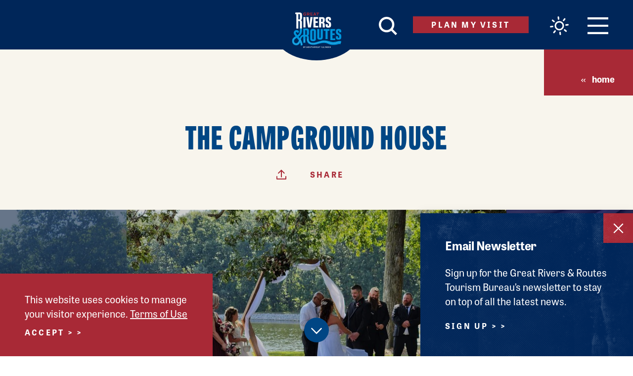

--- FILE ---
content_type: text/html; charset=UTF-8
request_url: https://www.riversandroutes.com/directory/the-campground-house-route-66/
body_size: 35710
content:
<!DOCTYPE html>
<html lang="en-US" class="no-js">
<head>
            
    <meta charset="utf-8" />
    <meta http-equiv="x-ua-compatible" content="ie=edge" />
    <meta name="viewport" content="width=device-width, initial-scale=1.0" />
    <meta name="mobile-web-app-capable" content="yes" />

        <meta name="theme-color" content="#06a74b" />

                                <style>/*! modern-normalize v0.6.0 | MIT License | https://github.com/sindresorhus/modern-normalize */:root{-moz-tab-size:4;-o-tab-size:4;tab-size:4}html{line-height:1.15;-webkit-text-size-adjust:100%}body{margin:0}hr{height:0}abbr[title]{-webkit-text-decoration:underline dotted;text-decoration:underline dotted}b,strong{font-weight:bolder}code,kbd,pre,samp{font-family:SFMono-Regular,Consolas,Liberation Mono,Menlo,monospace;font-size:1em}sub,sup{position:relative;vertical-align:baseline;font-size:75%;line-height:0}sub{bottom:-.25em}sup{top:-.5em}button,input,optgroup,select,textarea{margin:0;font-family:inherit;font-size:100%;line-height:1.15}button,select{text-transform:none}[type=button],[type=reset],[type=submit],button{-webkit-appearance:button}[type=button]::-moz-focus-inner,[type=reset]::-moz-focus-inner,[type=submit]::-moz-focus-inner,button::-moz-focus-inner{padding:0;border-style:none}[type=button]:-moz-focusring,[type=reset]:-moz-focusring,[type=submit]:-moz-focusring,button:-moz-focusring{outline:1px dotted ButtonText}fieldset{padding:.35em .75em .625em}legend{padding:0}progress{vertical-align:baseline}[type=number]::-webkit-inner-spin-button,[type=number]::-webkit-outer-spin-button{height:auto}[type=search]{-webkit-appearance:textfield;outline-offset:-2px}[type=search]::-webkit-search-decoration{-webkit-appearance:none}::-webkit-file-upload-button{-webkit-appearance:button;font:inherit}summary{display:list-item}[hidden]{display:none!important}.critical-fade{opacity:0;width:100%;-webkit-transition:opacity .5s ease;transition:opacity .5s ease}.is-hidden,.show-for-print{display:none!important}.show-for-sr,.show-on-focus{position:absolute!important;width:1px;height:1px;overflow:hidden;clip:rect(1px 1px 1px 1px);clip:rect(1px,1px,1px,1px);white-space:nowrap}.show-on-focus:active,.show-on-focus:focus{position:static!important;width:auto;height:auto;overflow:visible;clip:auto}*,:after,:before{-webkit-box-sizing:border-box;box-sizing:border-box}html{-webkit-font-smoothing:antialiased;-moz-osx-font-smoothing:grayscale;text-rendering:optimizeLegibility;scroll-behavior:smooth;scroll-padding-top:80px}@media only screen and (min-width:880px){html:not(.headerIsFloating) html{scroll-padding-top:100px}}@media screen and (prefers-reduced-motion:reduce){html{scroll-behavior:auto}}body{margin:0 auto;background-color:#fff;color:#252525;line-height:1}a>svg,button>svg{pointer-events:none}::-moz-selection{background-color:#004684;color:#fff}::selection{background-color:#004684;color:#fff}@media (hover:hover){a[href^="tel:"]{color:inherit}}blockquote,dd,div,dl,dt,form,li,ol,p,pre,td,th,ul{margin:0;padding:0}p{font-size:inherit;text-rendering:optimizeLegibility}em,i{font-style:italic}em,i,small{line-height:inherit}small{font-size:80%}a{line-height:inherit;text-decoration:none}a,button{color:currentColor;cursor:pointer}button{margin:0;padding:0;background:transparent;border:none;font-size:inherit;text-transform:none;-webkit-appearance:none;-moz-appearance:none;appearance:none}button[disabled]{opacity:.5}button[disabled],html input[disabled]{cursor:default}img{display:inline-block;vertical-align:middle}img,svg{max-width:100%;height:auto}a img,hr{border:0}hr{margin:25px auto;border-bottom:1px solid #ccc}dl,ol,ul{list-style-position:outside}li{font-size:inherit}ul{list-style-type:disc}ol,ol ol,ol ul,ul,ul ol,ul ul{margin-left:1.25rem}dl dt{font-weight:700}blockquote{padding:.5625rem 1.25rem 0 1.1875rem;border-left:1px solid #ccc}blockquote,blockquote p{color:#ccc;line-height:1.6}cite{display:block;color:#ccc;font-size:.8125rem}cite:before{content:"— "}abbr{border-bottom:1px dotted #0a0a0a;color:#0a0a0a;cursor:help}figure{margin:0}code{padding:.125rem .3125rem .0625rem;border:1px solid #ccc;font-weight:400}code,kbd{background-color:#eee;color:#0a0a0a}kbd{margin:0;padding:.125rem .25rem 0;font-family:Consolas,Liberation Mono,Courier,monospace}:root{--map-marker-color:#a82936;--map-marker-color-hover:#004684;--map-marker-near-me-color:#a82936;--map-routing-path-default:#a82936;--map-routing-path-traveled:#a82936;--grouped-map-option-1:#002659;--grouped-map-option-1-hover:#0095da;--grouped-map-option-2:#004684;--grouped-map-option-2-hover:#0095da;--grouped-map-option-3:#a82936;--grouped-map-option-3-hover:#0095da;--grouped-map-option-4:#005645;--grouped-map-option-4-hover:#0095da}@-webkit-keyframes spin{0%{-webkit-transform:rotate(0deg);transform:rotate(0deg)}to{-webkit-transform:rotate(359deg);transform:rotate(359deg)}}@keyframes spin{0%{-webkit-transform:rotate(0deg);transform:rotate(0deg)}to{-webkit-transform:rotate(359deg);transform:rotate(359deg)}}@-webkit-keyframes floating{0%{-webkit-transform:translateY(0);transform:translateY(0)}50%{-webkit-transform:translateY(10%);transform:translateY(10%)}to{-webkit-transform:translateY(0);transform:translateY(0)}}@keyframes floating{0%{-webkit-transform:translateY(0);transform:translateY(0)}50%{-webkit-transform:translateY(10%);transform:translateY(10%)}to{-webkit-transform:translateY(0);transform:translateY(0)}}body{display:-webkit-box;display:-ms-flexbox;display:flex;-webkit-box-flex:1;-ms-flex:1 0 auto;flex:1 0 auto;-webkit-box-orient:vertical;-webkit-box-direction:normal;-ms-flex-direction:column;flex-direction:column;width:100%;max-width:100%;overflow-x:hidden}html:not(.ie11) body{min-height:100vh;min-height:calc(var(--vh, 1vh)*100)}.layout--formMax,.layout--wrapper{width:100%;margin-right:auto;margin-left:auto}.layout--formMax{max-width:750px}.layout--textMax{max-width:960px}.layout--textMax,.layout-textDetail{width:100%;margin-right:auto;margin-left:auto}.layout-textDetail{max-width:800px}.layout--fenceMax{max-width:1280px}.layout--fenceBanner,.layout--fenceMax{width:100%;margin-right:auto;margin-left:auto}.layout--fenceBanner{max-width:1450px}.layout--wide{max-width:1510px}.layout--hero,.layout--wide{width:100%;margin-right:auto;margin-left:auto}.layout--hero{max-width:1734px}.layout--spread{width:100%;margin-right:auto;margin-left:auto;max-width:1140px}.layout--split .content--secondary{margin-top:100px}@media only screen and (min-width:1024px){.layout--split{display:-webkit-box;display:-ms-flexbox;display:flex;-ms-flex:0 1 auto;flex:0 1 auto;-ms-flex-direction:row;flex-direction:row;-ms-flex-wrap:wrap;flex-wrap:wrap;-webkit-box-sizing:border-box;box-sizing:border-box;-webkit-box-flex:0;-webkit-box-orient:horizontal;-webkit-box-direction:normal}.layout--split .content--primary,.layout--split .content--secondary{-ms-flex-preferred-size:50%;flex-basis:50%;max-width:50%}.layout--split .content--primary{padding-right:32px}}@media only screen and (min-width:1024px) and (min-width:1024px) and (max-width:1509px){.layout--split .content--primary{padding-right:calc(8.23045vw - 52.27984px)}}@media only screen and (min-width:1024px) and (min-width:1510px){.layout--split .content--primary{padding-right:72px}}@media only screen and (min-width:1024px){.layout--split .content--secondary{margin-top:0;padding-left:32px}}@media only screen and (min-width:1024px) and (min-width:1024px) and (max-width:1509px){.layout--split .content--secondary{padding-left:calc(8.23045vw - 52.27984px)}}@media only screen and (min-width:1024px) and (min-width:1510px){.layout--split .content--secondary{padding-left:72px}}@media only screen and (min-width:1500px){.layout--split{display:-webkit-box;display:-ms-flexbox;display:flex;-ms-flex:0 1 auto;flex:0 1 auto;-ms-flex-direction:row;flex-direction:row;-ms-flex-wrap:wrap;flex-wrap:wrap;-webkit-box-sizing:border-box;box-sizing:border-box;-webkit-box-flex:0;-webkit-box-orient:horizontal;-webkit-box-direction:normal}.layout--split .content--primary{-ms-flex-preferred-size:58%;flex-basis:58%;max-width:58%}.layout--split .content--secondary{-ms-flex-preferred-size:42%;flex-basis:42%;max-width:42%}}.layout--fluid-h,.layout--padded-h{padding-right:25px;padding-left:25px}@media only screen and (min-width:414px){.layout--fluid-h,.layout--padded-h{padding-right:37.5px;padding-left:37.5px}}@media only screen and (min-width:1024px){.layout--fluid-h,.layout--padded-h{padding-right:50px;padding-left:50px}}.layout--fluid-h .layout--fluid-h{padding-right:0;padding-left:0}.layout--fluid-v,.layout--padded-v{padding-top:25px;padding-bottom:25px}@media only screen and (min-width:320px){.layout--fluid-v,.layout--padded-v{padding-top:50px;padding-bottom:50px}}@media only screen and (min-width:1024px){.layout--fluid-v,.layout--padded-v{padding-top:75px;padding-bottom:75px}}.layout--fluid-v .layout--fluid-v{padding-top:0;padding-bottom:0}.layout--spaced-v-1{padding-top:25px;padding-bottom:25px}.layout--spaced-v{padding-top:50px;padding-bottom:50px}.layout--spaced-v-3{padding-top:75px;padding-bottom:75px}.layout--spaced-v-4{padding-top:100px;padding-bottom:100px}.layout--flexrow-vh-center{display:-webkit-box;display:-ms-flexbox;display:flex;-webkit-box-orient:horizontal;-webkit-box-direction:normal;-ms-flex-flow:row;flex-flow:row;-webkit-box-pack:center;-ms-flex-pack:center;justify-content:center;-webkit-box-align:center;-ms-flex-align:center;align-items:center}.layout--flexrow-vh-center.lobotomize *+*{margin-top:0}.sticky{position:sticky;z-index:1;top:3.125rem;width:100%}.bg--dark{color:#fff}.bg--dark a{color:#fff;text-decoration:underline}.bg--light{color:#004684}.bg--light a{color:#a82936}.bg--stress:after{content:"";width:100%;height:100%;background:url(/images/halftone-overlay.png) no-repeat 50%;background-size:cover;position:absolute;left:0;top:0;z-index:1;opacity:.4;pointer-events:none}.bg--logo:before{content:"";position:absolute;top:30%;left:30%;width:40%;height:40%;background-image:url(/svg/logo-white.svg);background-repeat:no-repeat;background-position:50%;background-size:contain}.bg--none{--bg-color:transparent;--is-collapsed:0;background-color:transparent}.bg--lower-none:not(.bg--lower-noCollapse)+.bg--none:not(.bg--noCollapse),.bg--none:not([class*=bg--lower-]):not(.bg--noCollapse)+.bg--none:not(.bg--noCollapse),.bg--none:not([class*=bg--lower-]):not(.bg--noCollapse)+.bg--none:not(.bg--noCollapse)>:first-child.bg--none:not(.bg--noCollapse){--is-collapsed:1;padding-top:0}.bg--white{--bg-color:#fff;--is-collapsed:0;background-color:#fff}.bg--lower-white:not(.bg--lower-noCollapse)+.bg--white:not(.bg--noCollapse),.bg--white:not([class*=bg--lower-]):not(.bg--noCollapse)+.bg--white:not(.bg--noCollapse),.bg--white:not([class*=bg--lower-]):not(.bg--noCollapse)+.bg--white:not(.bg--noCollapse)>:first-child.bg--white:not(.bg--noCollapse){--is-collapsed:1;padding-top:0}.bg--midnight{--bg-color:#002659;--is-collapsed:0;background-color:#002659}.bg--lower-midnight:not(.bg--lower-noCollapse)+.bg--midnight:not(.bg--noCollapse),.bg--midnight:not([class*=bg--lower-]):not(.bg--noCollapse)+.bg--midnight:not(.bg--noCollapse),.bg--midnight:not([class*=bg--lower-]):not(.bg--noCollapse)+.bg--midnight:not(.bg--noCollapse)>:first-child.bg--midnight:not(.bg--noCollapse){--is-collapsed:1;padding-top:0}.bg--navy{--bg-color:#004684;--is-collapsed:0;background-color:#004684}.bg--lower-navy:not(.bg--lower-noCollapse)+.bg--navy:not(.bg--noCollapse),.bg--navy:not([class*=bg--lower-]):not(.bg--noCollapse)+.bg--navy:not(.bg--noCollapse),.bg--navy:not([class*=bg--lower-]):not(.bg--noCollapse)+.bg--navy:not(.bg--noCollapse)>:first-child.bg--navy:not(.bg--noCollapse){--is-collapsed:1;padding-top:0}.bg--sky{--bg-color:#0095da;--is-collapsed:0;background-color:#0095da}.bg--lower-sky:not(.bg--lower-noCollapse)+.bg--sky:not(.bg--noCollapse),.bg--sky:not([class*=bg--lower-]):not(.bg--noCollapse)+.bg--sky:not(.bg--noCollapse),.bg--sky:not([class*=bg--lower-]):not(.bg--noCollapse)+.bg--sky:not(.bg--noCollapse)>:first-child.bg--sky:not(.bg--noCollapse){--is-collapsed:1;padding-top:0}.bg--brick{--bg-color:#a82936;--is-collapsed:0;background-color:#a82936}.bg--brick:not([class*=bg--lower-]):not(.bg--noCollapse)+.bg--brick:not(.bg--noCollapse),.bg--brick:not([class*=bg--lower-]):not(.bg--noCollapse)+.bg--brick:not(.bg--noCollapse)>:first-child.bg--brick:not(.bg--noCollapse),.bg--lower-brick:not(.bg--lower-noCollapse)+.bg--brick:not(.bg--noCollapse){--is-collapsed:1;padding-top:0}.bg--sand{--bg-color:#f8f5ed;--is-collapsed:0;background-color:#f8f5ed}.bg--lower-sand:not(.bg--lower-noCollapse)+.bg--sand:not(.bg--noCollapse),.bg--sand:not([class*=bg--lower-]):not(.bg--noCollapse)+.bg--sand:not(.bg--noCollapse),.bg--sand:not([class*=bg--lower-]):not(.bg--noCollapse)+.bg--sand:not(.bg--noCollapse)>:first-child.bg--sand:not(.bg--noCollapse){--is-collapsed:1;padding-top:0}.bg--cement{--bg-color:#d1d3d4;--is-collapsed:0;background-color:#d1d3d4}.bg--cement:not([class*=bg--lower-]):not(.bg--noCollapse)+.bg--cement:not(.bg--noCollapse),.bg--cement:not([class*=bg--lower-]):not(.bg--noCollapse)+.bg--cement:not(.bg--noCollapse)>:first-child.bg--cement:not(.bg--noCollapse),.bg--collapse,.bg--lower-cement:not(.bg--lower-noCollapse)+.bg--cement:not(.bg--noCollapse){--is-collapsed:1;padding-top:0}.lobotomize *+*{margin-top:12.5px}.lobotomize br{margin:0!important}.lobotomize--level>*+*{margin-top:25px}.lobotomize--level br{margin:0!important}.autoMargins *{margin-top:25px}.autoMargins--none *,.autoMargins .visuallyHidden+*,.autoMargins :first-child{margin-top:0}h1,h2,h3,h4,h5,h6{margin:0}.h1{font-family:tablet-gothic-compressed,sans-serif;font-style:normal;font-weight:800;font-size:40px;font-size:2.5rem;letter-spacing:.035em;line-height:1;text-transform:uppercase}@media only screen and (min-width:320px) and (max-width:1199px){.h1{font-size:calc(2.727vw + 31.27273px)}}@media only screen and (min-width:1200px){.h1{font-size:64px;font-size:4rem}}.h2{font-family:tablet-gothic,sans-serif;font-style:normal;font-weight:700;letter-spacing:.1em;line-height:1;text-transform:uppercase;font-size:28px;font-size:1.75rem}.h3,.h4,.h5,.h6{font-weight:700;font-size:18px;font-size:1.125rem;letter-spacing:-.01em;line-height:1.25;text-transform:none;font-size:24px;font-size:1.5rem}.h3,.h4,.h5,.h6,.text--content{font-family:tablet-gothic,sans-serif;font-style:normal}.text--content{font-weight:400;letter-spacing:0;font-size:18px;font-size:1.125rem;line-height:1.45455}@media only screen and (min-width:320px) and (max-width:767px){.text--content{font-size:calc(.446vw + 16.57143px)}}@media only screen and (min-width:768px){.text--content{font-size:20px;font-size:1.25rem}}.text--content h1{font-family:tablet-gothic-compressed,sans-serif;font-style:normal;font-weight:800;font-size:40px;font-size:2.5rem;letter-spacing:.035em;line-height:1;text-transform:uppercase}@media only screen and (min-width:320px) and (max-width:1199px){.text--content h1{font-size:calc(2.727vw + 31.27273px)}}@media only screen and (min-width:1200px){.text--content h1{font-size:64px;font-size:4rem}}.text--content h2{font-family:tablet-gothic,sans-serif;font-style:normal;font-weight:700;letter-spacing:.1em;line-height:1;text-transform:uppercase;font-size:28px;font-size:1.75rem}.text--content h3,.text--content h4,.text--content h5,.text--content h6{font-family:tablet-gothic,sans-serif;font-style:normal;font-weight:700;font-size:18px;font-size:1.125rem;letter-spacing:-.01em;line-height:1.25;text-transform:none;font-size:24px;font-size:1.5rem}.text--content.text--center li{max-width:-webkit-fit-content;max-width:-moz-fit-content;max-width:fit-content;margin-right:auto;margin-left:auto}.text--content .lobotomize li+li{margin-top:0}.ddOptions__cta,.form__file-cta,.form__file-group,.RLTimePicker input,[type=color],[type=date],[type=datetime-local],[type=datetime],[type=email],[type=month],[type=number],[type=password],[type=search],[type=tel],[type=text],[type=time],[type=url],[type=week],select,textarea{letter-spacing:0;font-size:18px;font-size:1.125rem;line-height:1.45455;font-family:tablet-gothic,sans-serif;font-style:normal;font-weight:400;line-height:1;text-transform:none;display:block;-webkit-box-sizing:border-box;box-sizing:border-box;width:100%;height:50px;padding:12.5px 0;-webkit-transition:border-color .3s ease;transition:border-color .3s ease;background-color:#fff;border:1px solid transparent;border-bottom-color:#ccc;border-radius:0;color:#131313;-webkit-appearance:none;-moz-appearance:none;appearance:none}@media only screen and (min-width:320px) and (max-width:767px){.ddOptions__cta,.form__file-cta,.form__file-group,.RLTimePicker input,[type=color],[type=date],[type=datetime-local],[type=datetime],[type=email],[type=month],[type=number],[type=password],[type=search],[type=tel],[type=text],[type=time],[type=url],[type=week],select,textarea{font-size:calc(.446vw + 16.57143px)}}@media only screen and (min-width:768px){.ddOptions__cta,.form__file-cta,.form__file-group,.RLTimePicker input,[type=color],[type=date],[type=datetime-local],[type=datetime],[type=email],[type=month],[type=number],[type=password],[type=search],[type=tel],[type=text],[type=time],[type=url],[type=week],select,textarea{font-size:20px;font-size:1.25rem}}textarea{max-width:100%}textarea[rows]{height:auto}input::-webkit-input-placeholder,textarea::-webkit-input-placeholder{color:#131313}input::-moz-placeholder,textarea::-moz-placeholder{color:#131313}input:-ms-input-placeholder,textarea:-ms-input-placeholder{color:#131313}input::-ms-input-placeholder,textarea::-ms-input-placeholder{color:#131313}input::placeholder,textarea::placeholder{color:#131313}input:disabled,input[readonly],textarea:disabled,textarea[readonly]{background-color:#e6e6e6;cursor:not-allowed}[type=button],[type=submit]{border:none;border-radius:0;-webkit-appearance:none;-moz-appearance:none;appearance:none}input[type=search]{-webkit-box-sizing:border-box;box-sizing:border-box}[type=checkbox]+label[for],[type=radio]+label[for]{cursor:pointer}[type=file]{width:100%}label{display:block;margin:0}.ddOptions__cta,select{width:100%;height:50px;padding:0 37.5px 0 0;-webkit-transition:border-color .3s ease,border-color .3s ease,-webkit-box-shadow .5s;transition:border-color .3s ease,border-color .3s ease,-webkit-box-shadow .5s;transition:border-color .3s ease,box-shadow .5s,border-color .3s ease;transition:border-color .3s ease,box-shadow .5s,border-color .3s ease,-webkit-box-shadow .5s;background-color:#fff;background-image:url("data:image/svg+xml;utf8, <svg xmlns='http://www.w3.org/2000/svg' version='1.1' width='32' height='24' viewBox='0 0 32 24'><polygon points='0, 0 32, 0 16, 24' style='fill: currentColor'></polygon></svg>");background-repeat:no-repeat;background-position:right -1rem center;background-size:9px 6px;border:1px solid transparent;border-bottom-color:#ccc;border-radius:0;line-height:1;-moz-appearance:none;appearance:none;background-origin:content-box;-webkit-appearance:none}.ddOptions__cta::-ms-expand,select::-ms-expand{display:none}@media screen and (min-width:0\0){select{background-image:url("[data-uri]")}}select:disabled{background-color:#e6e6e6;cursor:not-allowed}select::-ms-expand{display:none}select[multiple]{height:auto;background-image:none}fieldset{margin:0;padding:0;border:none}#CC9B39265B604255A35DA6F3A61F41D4 .col{width:100%}#CC9B39265B604255A35DA6F3A61F41D4 .form__text{position:relative;z-index:3}#CC9B39265B604255A35DA6F3A61F41D4 .row+.form__text{margin-top:50px}#CC9B39265B604255A35DA6F3A61F41D4 .form__label{padding-bottom:.25rem;line-height:1rem}#CC9B39265B604255A35DA6F3A61F41D4 .form__label.required{display:-webkit-box;display:-ms-flexbox;display:flex}#CC9B39265B604255A35DA6F3A61F41D4 .form__label.required .required-marker{display:block}#CC9B39265B604255A35DA6F3A61F41D4 #btnSubmit{max-width:200px;background-color:#a82936!important;border:none;border-radius:23px!important}#CC9B39265B604255A35DA6F3A61F41D4 #btnSubmit:hover{background-color:#002659!important}#CC9B39265B604255A35DA6F3A61F41D4 .required-marker{display:none}#CC9B39265B604255A35DA6F3A61F41D4 .instructions{font-size:85%;font-style:italic}table{width:100%;margin-bottom:1rem;border-radius:0}table tbody,table tfoot,table thead{background-color:#fff;border:1px solid #f9f9f9}table caption{padding:.5rem .625rem .625rem;font-weight:700}table tfoot,table thead{background-color:#eee;color:#131313}table tfoot tr,table thead tr{background-color:transparent}table tfoot td,table tfoot th,table thead td,table thead th{padding:.5rem .625rem .625rem;font-weight:700;text-align:left}table tbody td,table tbody th{padding:.5rem .625rem .625rem}table tbody tr:nth-child(2n){background-color:#f9f9f9;border-bottom:0}@media (prefers-reduced-motion:reduce){*{-webkit-transition-duration:.1s!important;transition-duration:.1s!important;-webkit-animation-duration:.1s!important;animation-duration:.1s!important}}.icon{display:inline-block;position:relative;vertical-align:middle;width:1em;max-width:100%;height:1em;fill:currentColor}.icon--back{-webkit-transform:rotate(180deg);transform:rotate(180deg)}.icon--reverse{-webkit-transform:scaleX(-1);transform:scaleX(-1)}.hover-label{position:relative;overflow:visible}.hover-label__label{opacity:0;position:absolute;z-index:1;top:100%;left:50%;width:auto;min-width:-webkit-fit-content;min-width:-moz-fit-content;min-width:fit-content;max-width:120px;padding:.5rem;-webkit-transform:translate(-50%,.125rem);transform:translate(-50%,.125rem);-webkit-transition:opacity .3s ease,-webkit-transform .3s ease;transition:opacity .3s ease,-webkit-transform .3s ease;transition:opacity .3s ease,transform .3s ease;transition:opacity .3s ease,transform .3s ease,-webkit-transform .3s ease;background-color:#a82936;color:#fff;text-align:center;pointer-events:none;font-family:tablet-gothic,sans-serif;font-style:normal;font-weight:400;letter-spacing:0;font-size:18px;font-size:1.125rem;line-height:1.45455;font-size:14px;font-size:.875rem;line-height:1.1}@media only screen and (min-width:320px) and (max-width:767px){.hover-label__label{font-size:calc(.446vw + 16.57143px)}}@media only screen and (min-width:768px){.hover-label__label{font-size:20px;font-size:1.25rem}}@media only screen and (min-width:320px) and (max-width:1023px){.hover-label__label{font-size:calc(.284vw + 13.09091px)}}@media only screen and (min-width:1024px){.hover-label__label{font-size:16px;font-size:1rem}}.hover-label__label:before{content:"";display:block;position:absolute;top:-.25rem;left:50%;width:0;height:0;margin-left:-.25rem;border-right:.25rem solid transparent;border-bottom:.3rem solid #a82936;border-left:.25rem solid transparent}.hover-label:focus .hover-label__label,.hover-label:hover .hover-label__label{opacity:1;-webkit-transform:translate(-50%,-.25rem);transform:translate(-50%,-.25rem)}.widget{display:-webkit-box;display:-ms-flexbox;display:flex;-webkit-box-orient:horizontal;-webkit-box-direction:normal;-ms-flex-flow:row wrap;flex-flow:row wrap;width:auto;max-width:1280px;margin:25px auto}.widget__heading{width:100%;margin:0 25px 25px;font-size:1.3rem}body{padding-top:80px}@media only screen and (min-width:880px){body{padding-top:100px}}.headerIsOverlapping body{padding-top:0!important}.hideHeader body{padding-top:0}.header{position:absolute;z-index:1000;top:0;left:0;width:100%;-webkit-transition:height .3s ease,background-color .3s ease,-webkit-transform .3s ease,-webkit-box-shadow .3s ease;transition:height .3s ease,background-color .3s ease,-webkit-transform .3s ease,-webkit-box-shadow .3s ease;transition:height .3s ease,background-color .3s ease,transform .3s ease,box-shadow .3s ease;transition:height .3s ease,background-color .3s ease,transform .3s ease,box-shadow .3s ease,-webkit-transform .3s ease,-webkit-box-shadow .3s ease;background-color:#002659;color:#fff}.header,.header__inner{height:80px}@media only screen and (min-width:880px){html:not(.headerIsFloating) .header,html:not(.headerIsFloating) .header__inner{height:100px}}.header__inner{display:-webkit-box;display:-ms-flexbox;display:flex;-ms-flex:0 1 auto;flex:0 1 auto;-ms-flex-direction:row;flex-direction:row;-ms-flex-wrap:wrap;flex-wrap:wrap;-webkit-box-sizing:border-box;box-sizing:border-box;-webkit-box-flex:0;-webkit-box-orient:horizontal;-webkit-box-direction:normal;-webkit-box-align:center;-ms-flex-align:center;align-items:center;-webkit-box-pack:end;-ms-flex-pack:end;justify-content:flex-end;text-align:right;text-align:end;-ms-flex-wrap:nowrap;flex-wrap:nowrap;-webkit-transition:height .3s ease;transition:height .3s ease;font-size:0}.header a.show-on-focus{font-family:tablet-gothic,sans-serif;font-style:normal;font-weight:400;letter-spacing:0;font-size:18px;font-size:1.125rem;line-height:1.45455;position:absolute!important;z-index:1;top:1rem;left:1rem;-webkit-box-flex:0;-ms-flex:none;flex:none;padding:.25rem .5rem;background-color:#fff!important;color:#252525!important}@media only screen and (min-width:320px) and (max-width:767px){.header a.show-on-focus{font-size:calc(.446vw + 16.57143px)}}@media only screen and (min-width:768px){.header a.show-on-focus{font-size:20px;font-size:1.25rem}}.header__button{font-size:34px;font-size:2.125rem;display:inline-block;color:#fff;line-height:1}@media only screen and (min-width:880px){html:not(.headerIsFloating) .header__button{font-size:38px;font-size:2.375rem}}.header__button+.header__button{margin-right:24px}@media only screen and (min-width:320px) and (max-width:519px){.header__button+.header__button{margin-right:calc(4vw + 11.2px)}}@media only screen and (min-width:520px){.header__button+.header__button{margin-right:32px}}.header__button .icon{-webkit-transition:color .3s ease,font-size .3s ease;transition:color .3s ease,font-size .3s ease}.header__button--menu{-webkit-box-ordinal-group:6;-ms-flex-order:5;order:5;font-size:28px;font-size:1.75rem}@media only screen and (min-width:880px){html:not(.headerIsFloating) .header__button--menu{font-size:34px;font-size:2.125rem}}.header__button--menu svg{width:1.23529em}.header__button--weather{position:relative;top:3px;-webkit-box-ordinal-group:5;-ms-flex-order:4;order:4}.header__button--weather canvas{max-width:40px;height:auto}@media only screen and (min-width:880px){html:not(.headerIsFloating) .header__button--weather{top:5px}html:not(.headerIsFloating) .header__button--weather canvas{max-width:50px}}@media only screen and (max-width:399px){.header__button--weather{display:none}}.header__button--search{-webkit-box-ordinal-group:2;-ms-flex-order:1;order:1;font-size:28px;font-size:1.75rem}@media only screen and (min-width:880px){html:not(.headerIsFloating) .header__button--search{font-size:37px;font-size:2.3125rem}}.header__button--icon{font-size:28px;font-size:1.75rem;position:relative}@media only screen and (min-width:880px){html:not(.headerIsFloating) .header__button--icon{font-size:42px;font-size:2.625rem;top:-4px}}.header__button--icon svg{width:2.07143em}.header__button--logo svg{width:1.64602em}.header__button--wordmark{font-size:22px;font-size:1.375rem}.header__button--wordmark svg{width:23.18182em}.header__button--vw{-webkit-box-ordinal-group:4;-ms-flex-order:3;order:3;margin-right:37.5px}@media only screen and (max-width:767px){.header__button--vw.btn{display:none}}.header.isFloating{opacity:0;position:fixed;-webkit-transform:translateY(-100%);transform:translateY(-100%)}.header.isFloating,.header.isFloating .header__inner{height:80px}.header.isFloating.scrolled--up{opacity:1;-webkit-transform:translateY(0);transform:translateY(0);-webkit-box-shadow:0 0 20px rgba(0,0,0,.1);box-shadow:0 0 20px rgba(0,0,0,.1)}.header.isFloating .header__button--logo,.header.isFloating .header__button--wordmark,html:not(.headerIsOverlapping) .header .header__button--logo,html:not(.headerIsOverlapping) .header .header__button--wordmark{display:none}@media only screen and (min-width:320px){.header.isFloating .header__button--icon,html:not(.headerIsOverlapping) .header .header__button--icon{margin-left:auto}}@media only screen and (min-width:1240px){.header.isFloating .header__button--wordmark,html:not(.headerIsOverlapping) .header .header__button--wordmark{display:inline-block;position:absolute;top:50%;left:50%;margin:0!important;-webkit-transform:translate(-50%,-50%);transform:translate(-50%,-50%)}}.headerIsOverlapping .header:not(.isFloating){background-color:transparent}.headerIsOverlapping .header:not(.isFloating) .header__button{background-color:transparent;color:#fff}@media only screen and (max-width:519px){.headerIsOverlapping .header:not(.isFloating) .header__button{font-size:30px;font-size:1.875rem}}.headerIsOverlapping .header:not(.isFloating) .header__button--icon,.headerIsOverlapping .header:not(.isFloating) .header__button--wordmark{display:none}.headerIsOverlapping .header:not(.isFloating) .header__button--logo{font-size:60px;font-size:3.75rem}@media only screen and (min-width:650px) and (max-width:879px){.headerIsOverlapping .header:not(.isFloating) .header__button--logo{font-size:calc(24.783vw - 101.08696px)}}@media only screen and (min-width:880px){.headerIsOverlapping .header:not(.isFloating) .header__button--logo{font-size:117px;font-size:7.3125rem}}@media only screen and (max-width:649px){.headerIsOverlapping .header:not(.isFloating) .header__button--logo{margin-left:auto;padding-left:37.5px}}@media only screen and (min-width:650px){.headerIsOverlapping .header:not(.isFloating) .header__button--logo{position:absolute;top:50%;left:50%;margin:0!important;-webkit-transform:translate(-50%,-20px);transform:translate(-50%,-20px)}}@media only screen and (min-width:1024px){.headerIsOverlapping .header:not(.isFloating) .header__button--vw{margin-left:auto}}.headerIsOverlapping .header:not(.isFloating) .header__button:hover{color:#004684}.headerIsOverlapping .header:not(.isFloating) .header__button:hover .saved-counter__count{color:#fff}.no-js [data-modal-open]{display:none}.modal-is-open body{overflow:hidden}.js [data-modal][hidden]{display:block;visibility:hidden;opacity:0;pointer-events:none}.saved-counter__link{display:block;opacity:0;position:relative;-webkit-transform:scale(0);transform:scale(0);-webkit-transition:opacity .5s ease,-webkit-transform .5s ease;transition:opacity .5s ease,-webkit-transform .5s ease;transition:transform .5s ease,opacity .5s ease;transition:transform .5s ease,opacity .5s ease,-webkit-transform .5s ease}.saved-counter.is-showing .saved-counter__link{opacity:1;-webkit-transform:scale(1);transform:scale(1)}.saved-counter__count{position:absolute;top:50%;left:50%;padding-top:.25em;-webkit-transform:translate(-50%,-50%);transform:translate(-50%,-50%);color:#fff;font-family:tablet-gothic,sans-serif;font-style:normal;font-weight:400;letter-spacing:0;font-size:18px;font-size:1.125rem;line-height:1.45455;font-size:10px;font-size:.625rem;line-height:1}@media only screen and (min-width:320px) and (max-width:767px){.saved-counter__count{font-size:calc(.446vw + 16.57143px)}}@media only screen and (min-width:768px){.saved-counter__count{font-size:20px;font-size:1.25rem}}@media only screen and (min-width:320px) and (max-width:1023px){.saved-counter__count{font-size:10px}}@media only screen and (min-width:1024px){.saved-counter__count{font-size:10px;font-size:.625rem}}</style>
                <link rel="stylesheet" media="print"
              href="/dist/styles/main.min.1761247433.css"
              onload="this.media='all'">
    
                <style>
        :root {
            --aos-duration: 500ms;
            --aos-delay: 100ms;
        }
    </style>

        
                            <script>
            WebFontConfig = {
                typekit: { id: 'nnu1ztp' }
            };
            (function(d) {
                var wf = d.createElement('script'), s = d.scripts[0]
                wf.src = 'https://cdnjs.cloudflare.com/ajax/libs/webfont/1.6.28/webfontloader.js'
                s.parentNode.insertBefore(wf, s)
            })(document)
        </script>
    
            <!-- HEAD ANALYTICS -->
        <script>(function(d){var s = d.createElement("script");s.setAttribute("data-account", "hOjKNeLOOw");s.setAttribute("src", "https://cdn.userway.org/widget.js");(d.body || d.head).appendChild(s);})(document)</script><noscript>Please ensure Javascript is enabled for purposes of <a href="https://userway.org">website accessibility</a></noscript>
<meta name="google-site-verification" content="a-TEsz5c2EOhEOm7AnSAymZoLBFOzcFN5x441-jSPr8" />

<!-- FareHarbor Stylesheet -->
<link rel="stylesheet" href="https://fh-kit.com/buttons/v2/?blue=004684" type="text/css" media="screen" />

<script id="visit_widget_script_tag" type="text/javascript" src="https://scripts.visitwidget.com/riversandroutes.visitwidget.com/hidden/visit_widget.js"></script>
<script type="text/javascript" src="https://scripts.visitwidget.com/riversandroutes.visitwidget.com/app_banner_config.js"></script>
<script type="text/javascript" src="https://scripts.visitwidget.com/app_banner_v2.min.js"></script>

        
        <title>The Campground House | Great Rivers &amp; Routes</title>
<script>dl = [];
(function(w,d,s,l,i){w[l]=w[l]||[];w[l].push({'gtm.start':
new Date().getTime(),event:'gtm.js'});var f=d.getElementsByTagName(s)[0],
j=d.createElement(s),dl=l!='dataLayer'?'&l='+l:'';j.async=true;j.src=
'//www.googletagmanager.com/gtm.js?id='+i+dl;f.parentNode.insertBefore(j,f);
})(window,document,'script','dl','GTM-MV5LVVP');
</script><meta name="keywords" content="hotels, travel, dining, restaurants, events, places to stay, attractions, things to do, weddings, sports, music, nightlife, meetings,illinois">
<meta name="description" content="With nearly 40 acres of wooded treeline, a private pond with fishing dock, kayak and paddleboat for guests, picnic shelter, and fire pit, this country setting">
<meta name="referrer" content="no-referrer-when-downgrade">
<meta name="robots" content="all">
<meta content="10165247464150324" property="fb:profile_id">
<meta content="en_US" property="og:locale">
<meta content="Great Rivers &amp; Routes" property="og:site_name">
<meta content="website" property="og:type">
<meta content="/directory/the-campground-house/" property="og:url">
<meta content="The Campground House | Great Rivers &amp; Routes" property="og:title">
<meta content="With nearly 40 acres of wooded treeline, a private pond with fishing dock, kayak and paddleboat for guests, picnic shelter, and fire pit, this country setting" property="og:description">
<meta content="https://www.riversandroutes.com/imager/files_idss_com/C391/2e26c1fa-627a-4b6e-81b6-386aafb2042e_91852798b59be8b28fc00edfe4aec23a.jpg" property="og:image">
<meta content="1200" property="og:image:width">
<meta content="630" property="og:image:height">
<meta content="The Campground House" property="og:image:alt">
<meta content="https://www.pinterest.com/riversandroutes/" property="og:see_also">
<meta content="https://www.youtube.com/visitalton" property="og:see_also">
<meta content="https://www.instagram.com/riversandroutes/" property="og:see_also">
<meta content="https://twitter.com/riversandroutes" property="og:see_also">
<meta content="https://www.facebook.com/riversandroutes" property="og:see_also">
<meta name="twitter:card" content="summary_large_image">
<meta name="twitter:site" content="@riversandroutes">
<meta name="twitter:creator" content="@riversandroutes">
<meta name="twitter:title" content="The Campground House | Great Rivers &amp; Routes">
<meta name="twitter:description" content="With nearly 40 acres of wooded treeline, a private pond with fishing dock, kayak and paddleboat for guests, picnic shelter, and fire pit, this country setting">
<meta name="twitter:image" content="https://www.riversandroutes.com/imager/files_idss_com/C391/2e26c1fa-627a-4b6e-81b6-386aafb2042e_26e0b9aeeaf756a39a565edb1a58484e.jpg">
<meta name="twitter:image:width" content="800">
<meta name="twitter:image:height" content="418">
<meta name="twitter:image:alt" content="The Campground House">
<link href="https://www.riversandroutes.com/directory/the-campground-house/" rel="canonical">
<link href="https://www.riversandroutes.com/" rel="home">
<link type="text/plain" href="https://www.riversandroutes.com/humans.txt" rel="author"></head>
<body role="document"><noscript><iframe src="//www.googletagmanager.com/ns.html?id=GTM-MV5LVVP"
height="0" width="0" style="display:none;visibility:hidden"></iframe></noscript>


    <!-- TOP BODY ANALYTICS -->
    

    

    <div class="header layout--padded-h" data-float-distance="200">
    <div class="layout--wrapper">
                <a href="#main" class="show-on-focus">Skip to content</a>
        <a href="https://www.riversandroutes.com/" class="shared-menu__logo" aria-label="Home">
            <svg width="290px" height="210px" viewBox="0 0 290 210" version="1.1" xmlns="http://www.w3.org/2000/svg" xmlns:xlink="http://www.w3.org/1999/xlink">
    <title>r&amp;r-primary-logo</title>
    <g id="Page-1" stroke="none" stroke-width="1" fill="none" fill-rule="evenodd">
        <g id="r&amp;r-primary-logo" fill-rule="nonzero">
            <path d="M46.3,37.8 C46.3,40.9 44.8,41.8 42.6,41.8 L37,41.8 L37,10.5 L42.6,10.5 C44.8,10.5 46.3,11.4 46.3,14.6 C46.3,14.6 46.3,37.8 46.3,37.8 Z M58.4,32.6 L58.4,15.8 C58.4,5 54.2,0.8 42.6,0.8 L31.9,0.8 L22.4,0.8 L22.4,0.8 C22.1,0.8 19.9,0.6 19.4,3 C18.7,6 19,10.3 19,10.3 C19,10.3 20.7,10.4 22.3,10.3 L23.5,10.3 L25,10.3 L25,95.6 L37,95.6 L37,51.2 L41.7,51.2 C44.3,51.2 46,52.2 46.1,56 L46.1,92 L46.1,92 L46.1,95.7 L58.1,95.7 L58.1,87.6 L58.1,87.6 L58.1,60.7 C58,52.6 56.6,48 52,46 C56.5,43.9 58.4,39.6 58.4,32.6 M66.6,88.9 L78.8,88.9 L78.8,28 L66.6,28 L66.6,88.9 Z M84.5,95.7 C84.1,95.7 83.8,95.7 83.4,95.7 L65.7,95.7 L65.7,95.7 L84.5,95.7 Z M110.5,88.9 L120.9,28 L107.8,28 L103.7,65.5 L102.4,77.1 L101.1,65.5 L96.8,28 L83.6,28 L94.1,88.9 L110.5,88.9 Z M125.7,88.9 L153.7,88.9 L153.7,79.2 L137.9,79.2 L137.9,62 L151.1,62 L151.1,52.3 L137.9,52.3 L137.9,37.8 L153.2,37.8 L153.2,28 L125.7,28 L125.7,88.9 Z M179.7,51.7 C179.7,55 178.2,55.9 176,55.9 L171.4,55.9 L171.4,37.7 L176,37.7 C178.2,37.7 179.7,38.6 179.7,41.8 L179.7,51.7 Z M180,88.9 L192.1,88.9 L192,74.8 C192,66.5 190.3,61.9 185.5,59.9 C190,57.8 191.9,53.3 191.9,46.3 L191.9,43.4 C191.9,32.4 187.7,28.1 175.9,28.1 L159,28.1 L159,89 L171.2,89 L171.2,65 L175.3,65 C177.3,65 179.7,66 179.6,69.8 L180,88.9 Z M229,74.5 L229,70.7 C229,65.1 227.8,59.3 222.8,56.3 L212.4,50.1 C210.3,48.8 209.8,46.3 209.8,44.2 L209.8,41.5 C209.8,38 211.4,37.1 213.1,37.1 L213.3,37.1 C215,37.1 216.5,38.1 216.5,41.5 L216.5,47.3 L228.7,46.7 L228.7,42.6 C228.7,31.4 224.5,27.1 213.2,27.1 L213,27.1 C201.8,27.1 197.4,31.4 197.4,42.6 L197.4,44.6 C197.4,50 199.2,56.4 204.2,59.4 L214.1,65.3 C216,66.4 216.6,68.9 216.6,71.1 L216.6,75.6 C216.6,79.1 215,80 213.4,80 L212.6,80 C210.8,80 209.3,79.1 209.3,75.9 L209.3,69.6 L197.1,70.2 L197.1,74.8 C197.1,85.6 201.3,89.9 212.7,89.9 L213.5,89.9 C224.8,89.9 229,85.7 229,74.5" id="rivers" fill="#0095DA"></path>
            <path d="M25,95.7 L37,95.7 L37,95.7 L25,95.7 L25,95.7 Z M123.4,107.7 L123.6,107.7 C126.1,107.7 127.9,108.7 127.9,111.8 L127.9,155.4 C127.9,158.6 126.1,159.5 123.6,159.5 L123.4,159.5 C121,159.5 119.1,158.6 119.1,155.4 L119.1,111.8 C119,108.6 121,107.7 123.4,107.7 M123.4,97.7 C111.3,97.7 106.8,102 106.8,112.9 L106.8,154.5 C106.8,165.4 111.1,169.6 123.4,169.6 L123.6,169.6 C135.8,169.6 140.2,165.3 140.2,154.5 L140.2,112.9 C140.2,102 135.9,97.7 123.6,97.7 L123.4,97.7 Z M167.9,98.7 L167.9,146.5 C167.9,149.7 166.4,150.6 164.1,150.6 L163.9,150.6 C161.8,150.6 160.1,149.7 160.1,146.5 L160.1,98.7 L147.9,98.7 L147.9,145.5 C147.9,156.4 152.1,160.7 164,160.7 L164.2,160.7 C176,160.7 180.3,156.4 180.3,145.5 L180.3,98.7 L167.9,98.7 Z M208.5,157.6 L208.5,108.4 L219.4,108.4 L219.4,98.7 L185.4,98.7 L185.4,108.4 L196.3,108.4 L196.3,157.6 L208.5,157.6 L208.5,157.6 Z M237.1,153.9 L237.1,133.6 L250.3,133.6 L250.3,123.9 L237.1,123.9 L237.1,108.4 L252.4,108.4 L252.4,98.7 L224.9,98.7 L224.9,163.6 L252.9,163.6 L252.9,153.9 L237.1,153.9 L237.1,153.9 Z M289,145.1 L289,141.3 C289,135.7 287.8,129.9 282.8,126.9 L272.4,120.7 C270.3,119.4 269.8,116.9 269.8,114.8 L269.8,112.1 C269.8,108.6 271.4,107.7 273.1,107.7 L273.3,107.7 C275,107.7 276.5,108.7 276.5,112.1 L276.5,117.9 L288.7,117.3 L288.7,113.2 C288.7,102 284.5,97.7 273.2,97.7 L273,97.7 C261.8,97.7 257.4,102 257.4,113.2 L257.4,115.2 C257.4,120.6 259.2,127 264.2,130 L274.1,135.9 C276,137 276.6,139.5 276.6,141.7 L276.6,146.2 C276.6,149.7 275,150.6 273.4,150.6 L272.6,150.6 C270.8,150.6 269.3,149.7 269.3,146.5 L269.3,140.2 L257.1,140.8 L257.1,145.4 C257.1,156.2 261.3,160.6 272.7,160.6 L273.5,160.6 C284.7,160.6 289,156.3 289,145.1 M12.1,168.8 C12.1,160.5 17.3,156.7 28,150.2 C29.9,152.5 31.8,154.8 33.6,157 C36.2,160.1 38.5,162.9 40.2,165 C39.2,168.2 37.7,171.9 35.8,174.6 C33.8,177.4 29.7,181.6 24.6,181.6 C18.5,181.6 12.1,177.9 12.1,168.8 M77.9,105.3 L83.5,105.3 C85.7,105.3 87.2,106.2 87.2,109.4 L87.2,129 C87.2,132.1 85.7,133 83.5,133 L77.9,133 L77.9,105.3 Z M0.1,168.8 C0.1,185.2 12.9,194.1 24.9,194.1 C36.9,194.1 43.4,186.5 47.2,178 C50.2,185.5 51.7,196.7 51.7,196.7 C51.7,196.7 56.1,195.7 59.4,193.9 C61.7,192.6 62.6,191.3 62.5,190 C62.6,190 59.8,173.2 52,160.5 C53.7,153.5 58.1,142.5 64.7,142.5 L65.9,142.5 L65.9,179.2 L78,179.2 L78,142.5 L82.7,142.5 C85.3,142.5 86.9,143.5 87,147.3 L87,148 L87,160.6 C87,167.8 89.7,191.2 125,191.2 C146.3,191.2 160.6,180 188.4,180 C209.4,180 216.7,192 240.2,192 C263.5,192 268.9,186.8 277.5,186.8 C281.1,186.8 283.4,187.9 283.4,187.9 L288.5,174.5 C290.2,170 283.9,168.6 279.1,168.6 C267.9,168.6 260.1,174.9 240.7,174.9 C226.6,174.9 211.1,165.3 188.1,165.3 C164.4,165.3 141.1,179.1 124.9,179.1 C113,179.1 98.9,175.9 98.9,160.5 L98.9,151.8 L98.9,147.9 C98.9,143.2 96.7,138.7 92.9,137.1 C97.4,134.9 99.3,130.6 99.3,123.6 L99.3,110.5 C99.3,100.1 95.3,95.8 84.6,95.6 L65.9,95.6 L65.9,132.8 L65,132.8 C56.3,132.8 48.9,141.9 44.6,151.4 C44,150.7 43.4,150 42.8,149.3 C41.4,147.5 39.8,145.7 38.3,143.8 C38.8,143.5 39.2,143.2 39.7,142.9 C56.2,131.7 58.1,115.3 58.1,103.9 L58.1,95.7 L46.1,95.7 L46.1,103.9 C46.1,113.3 45,125.6 33.3,133.5 C32.6,134 31.8,134.5 31.1,134.9 C28.3,131.4 25.8,128.1 24,125.6 C21.5,122 21.4,118.9 23.9,117.1 C25.2,116.1 28.1,115.2 30.4,118.1 L30.5,118.1 C31.9,119.7 34,122.7 34,122.7 C34,122.7 37.4,119.8 39.4,116.6 C41.7,113 40,111 39.8,110.7 L39.9,110.7 C34.2,103.4 24.3,102 16.9,107.4 C10.6,112.1 7,121.9 14.3,132.4 C16,134.9 18.3,137.9 20.8,141.1 C9.9,147.7 0.1,154.2 0.1,168.8" id="routes" fill="#004684"></path>
            <g id="road" transform="translate(5.000000, 149.000000)" fill="#A7A9AC" opacity="0.8">
                <g id="Shape">
                    <path d="M2.4,15.1 L1,14.7 C1.4,13.2 2,11.8 2.7,10.4 L4,11 C3.3,12.4 2.8,13.7 2.4,15.1 Z M5.6,8.5 L4.4,7.7 C5.3,6.4 6.3,5.2 7.3,4.1 L8.4,5.1 C7.3,6.2 6.4,7.3 5.6,8.5 Z"></path>
                    <path d="M13.9,39.1 C12.5,38.6 11.1,38 9.8,37.2 L10.6,35.9 C11.8,36.6 13.1,37.2 14.5,37.7 L13.9,39.1 Z M7.3,35.5 C6.1,34.5 5,33.4 4.1,32.2 L5.3,31.3 C6.1,32.4 7.1,33.4 8.3,34.3 L7.3,35.5 Z M2.5,29.7 C1.8,28.4 1.3,26.9 0.9,25.4 L2.4,25.1 C2.7,26.5 3.2,27.8 3.9,29 L2.5,29.7 Z"></path>
                    <path d="M24.2,39.4 L23.7,38 C25,37.6 26.2,37 27.4,36.2 L28.2,37.5 C27,38.3 25.6,39 24.2,39.4 Z M30.6,35.7 L29.6,34.6 C30.6,33.7 31.6,32.7 32.5,31.6 L33.7,32.5 C32.7,33.7 31.7,34.8 30.6,35.7 Z M35.4,30.2 L34.1,29.4 C34.8,28.3 35.5,27 36.2,25.7 L37.5,26.4 C36.9,27.7 36.2,29 35.4,30.2 Z M38.8,23.7 L37.4,23.1 C37.9,21.9 38.5,20.5 39,19.1 L40.4,19.6 C39.9,21.1 39.4,22.5 38.8,23.7 Z M41.3,17 L39.9,16.6 C40.3,15.3 40.7,13.9 41.1,12.5 L42.6,12.9 C42.1,14.2 41.7,15.6 41.3,17 Z"></path>
                    <path d="M19.1,40.2 C18.5,40.2 17.7,40.2 16.7,40 L17,38.5 C17.8,38.7 18.5,38.7 19,38.7 C19.7,38.7 20.4,38.7 21.1,38.6 L21.3,40.1 C20.7,40.2 19.8,40.2 19.1,40.2 Z M0.4,22.5 C0.3,21.7 0.3,21 0.3,20.2 C0.3,19.4 0.3,18.5 0.4,17.8 L1.9,18 C1.8,18.6 1.8,19.4 1.8,20.2 C1.8,21 1.8,21.6 1.9,22.3 L0.4,22.5 Z M43.1,9.9 L41.6,9.6 C41.8,8.8 41.9,8.2 42,7.8 L42.1,7.5 L43.6,7.9 L43.5,8.2 C43.4,8.6 43.3,9.2 43.1,9.9 Z M10.5,3.2 L9.6,2 C10.7,1.1 11.4,0.6 11.4,0.6 L12.3,1.8 C12.2,1.8 11.5,2.3 10.5,3.2 Z"></path>
                </g>
                <g id="Shape" transform="translate(41.000000, 13.000000)">
                    <path d="M10.1,30.3 C9.9,29.1 9.6,27.7 9.2,26.3 L10.7,26 C11,27.4 11.3,28.8 11.6,30 L10.1,30.3 Z M8.6,23.9 C8.3,22.6 7.9,21.3 7.5,20 L8.9,19.6 C9.3,20.9 9.6,22.3 10,23.6 L8.6,23.9 Z M6.8,17.5 C6.4,16.2 6,14.9 5.6,13.6 L7,13.1 C7.4,14.4 7.8,15.7 8.2,17 L6.8,17.5 Z M4.8,11.2 C4.3,9.9 3.9,8.6 3.4,7.4 L4.8,6.9 C5.3,8.1 5.7,9.4 6.2,10.8 L4.8,11.2 Z M2.4,5 C1.8,3.5 1.2,2.3 0.7,1.4 L2,0.7 C2.5,1.7 3.1,2.9 3.8,4.4 L2.4,5 Z"></path>
                </g>
                <g id="Shape" transform="translate(66.000000, 11.000000)">
                    <path d="M1.5,16.7 L0,16.7 L0,12.8 L1.5,12.8 L1.5,16.7 Z M1.5,10.4 L0,10.4 L0,6.5 L1.5,6.5 L1.5,10.4 Z M1.5,4.2 L0,4.2 L0,0.3 L1.5,0.3 L1.5,4.2 Z"></path>
                </g>
                <g id="Group" transform="translate(87.000000, 5.000000)">
                    <path d="M0.5,9.3 C0.4,8.1 0.3,6.9 0.3,5.8 L0.3,5.3 L1.8,5.2 L1.8,5.7 C1.9,6.8 1.9,8.1 2,9.2 L0.5,9.3 Z" id="Path"></path>
                    <path d="M26.1,31.8 C24.6,31.6 23,31.4 21.6,31.1 L21.9,29.6 C23.3,29.9 24.8,30.1 26.2,30.3 L26.1,31.8 Z M18.7,30.3 C17.2,29.8 15.8,29.3 14.4,28.7 L15,27.3 C16.3,27.9 17.7,28.4 19.1,28.9 L18.7,30.3 Z M11.7,27.3 C10.4,26.5 9.1,25.6 7.9,24.7 L8.9,23.5 C10,24.4 11.2,25.2 12.5,26 L11.7,27.3 Z M5.6,22.5 C4.5,21.3 3.5,20.1 2.7,18.9 L4,18.1 C4.7,19.3 5.6,20.4 6.7,21.5 L5.6,22.5 Z" id="Shape"></path>
                    <path d="M36.7,31.7 L36.5,30.2 C37.9,30.1 39.3,29.8 40.8,29.6 L41.1,31.1 C39.5,31.4 38.1,31.6 36.7,31.7 Z M43.9,30.6 L43.6,29.1 C45,28.8 46.4,28.5 47.9,28.1 L48.3,29.6 C46.8,29.9 45.3,30.3 43.9,30.6 Z M51.1,28.8 L50.7,27.4 C52.1,27 53.5,26.6 54.9,26.2 L55.3,27.6 C53.9,28.1 52.5,28.5 51.1,28.8 Z M58.1,26.9 L57.7,25.5 C59.1,25.1 60.5,24.7 61.9,24.3 L62.3,25.7 C60.9,26 59.5,26.5 58.1,26.9 Z M65.1,24.8 L64.7,23.4 C66.1,23 67.5,22.6 68.9,22.2 L69.3,23.6 C67.9,24 66.5,24.4 65.1,24.8 Z M72.1,22.8 L71.7,21.4 C73.1,21 74.5,20.6 76,20.3 L76.4,21.8 C74.9,22 73.5,22.4 72.1,22.8 Z M79.1,20.9 L78.8,19.4 C80.3,19 81.7,18.7 83.1,18.5 L83.4,20 C82,20.3 80.6,20.6 79.1,20.9 Z M86.2,19.5 L86,18 C87.5,17.8 89,17.6 90.4,17.4 L90.5,18.9 C89.1,19.1 87.7,19.3 86.2,19.5 Z" id="Shape"></path>
                    <path d="M142.9,29.9 C141.4,29.7 139.8,29.5 138.2,29.2 L138.5,27.7 C140,28 141.5,28.2 143,28.3 L142.9,29.9 Z M135.2,28.6 C133.7,28.3 132.3,27.9 130.7,27.4 L131.1,26 C132.7,26.5 134.1,26.8 135.5,27.2 L135.2,28.6 Z M127.6,26.5 C126.1,26 124.6,25.5 123.2,25 L123.7,23.6 C125.2,24.1 126.6,24.6 128.1,25.1 L127.6,26.5 Z M120.2,23.9 C118.7,23.4 117.3,22.9 115.8,22.4 L116.3,21 C117.8,21.5 119.2,22 120.7,22.5 L120.2,23.9 Z M112.9,21.5 C111.3,21 109.9,20.6 108.5,20.3 L108.8,18.8 C110.3,19.1 111.7,19.5 113.3,20 L112.9,21.5 Z M105.4,19.7 C103.9,19.4 102.4,19.2 100.9,19.1 L101.1,17.6 C102.6,17.8 104.2,18 105.8,18.3 L105.4,19.7 Z" id="Shape"></path>
                    <path d="M154,30 L153.9,28.5 C155.5,28.4 157,28.3 158.5,28.1 L158.7,29.6 C157.2,29.8 155.6,29.9 154,30 Z M161.9,29.1 L161.6,27.6 C163.1,27.3 164.6,27 166.1,26.7 L166.5,28.2 C164.9,28.5 163.4,28.9 161.9,29.1 Z M169.6,27.4 L169.2,26 C170.4,25.7 171.6,25.3 172.7,25 L173.6,24.7 L174,26.1 L173.1,26.4 C172,26.7 170.9,27 169.6,27.4 Z M177.2,25.2 L176.8,23.8 C178.5,23.3 180,23 181.4,22.8 L181.7,24.3 C180.3,24.4 178.8,24.7 177.2,25.2 Z" id="Shape"></path>
                    <path d="M31.4,32.2 C31,32.2 30.6,32.2 30.3,32.1 C29.9,32.1 29.6,32.1 29.3,32.1 L29.3,30.6 C29.7,30.6 30.1,30.6 30.4,30.7 C30.8,30.7 31.1,30.7 31.4,30.7 C32.1,30.7 32.8,30.7 33.5,30.6 L33.7,32.1 C33,32.2 32.1,32.2 31.4,32.2 Z M150.8,30.2 L146.2,30.2 L146.2,28.7 L150.8,28.7 L150.8,30.2 Z M191.7,24.9 C191.7,24.9 191.4,24.5 190.5,24.2 L191,22.8 C192.2,23.3 192.7,23.8 192.8,23.9 L191.7,24.9 L191.7,24.9 Z M184.8,23.7 L184.6,22.2 C185.4,22.1 186.2,22.1 187,22.1 C187.7,22.1 188.4,22.1 188.9,22.2 L188.6,23.7 C188.2,23.6 187.6,23.6 186.9,23.6 C186.2,23.7 185.5,23.7 184.8,23.7 Z M93.3,18.8 L93.3,17.3 C93.6,17.3 94,17.3 94.4,17.3 C94.8,17.3 95.2,17.2 95.5,17.2 L97.8,17.2 L97.8,18.7 L95.5,18.7 C95.2,18.7 94.8,18.7 94.4,18.7 C94.1,18.8 93.7,18.8 93.3,18.8 Z M1.5,16.2 C1.2,15.4 1.1,14.7 1,14.1 L1,13.9 C0.9,13.6 0.9,13.2 0.9,12.8 C0.9,12.5 0.9,12.2 0.8,11.8 L2.3,11.6 C2.4,12 2.4,12.3 2.4,12.7 C2.4,13 2.4,13.3 2.5,13.6 L2.5,13.9 C2.6,14.5 2.7,15.1 2.9,15.7 L1.5,16.2 Z M1.5,2.7 L0,2.7 L0,0.7 L1.5,0.7 L1.5,2.7 Z" id="Shape"></path>
                </g>
            </g>
            <g id="great" transform="translate(65.700000, 0.800000)" fill="#A82936">
                <path d="M93,4.4 L93,2.3 C93,1.3 92.2,0.5 91.2,0.5 L78.6,0.5 C77.6,0.5 76.8,1.3 76.8,2.3 L76.8,4.4 C76.8,5.4 77.6,6.2 78.6,6.2 C79.6,6.2 80.4,5.4 80.4,4.4 L80.4,4.1 L82.9,4.1 L82.9,16.6 C82.9,17.7 83.8,18.6 84.9,18.6 C86,18.6 86.9,17.7 86.9,16.6 L86.9,4.1 L89.4,4.1 L89.4,4.4 C89.4,5.4 90.2,6.2 91.2,6.2 C92.1,6.2 93,5.4 93,4.4" id="Path"></path>
                <path d="M70.6,11.5 L65.1,11.5 L67.8,5.3 L70.6,11.5 Z M76.8,16.7 C76.8,16.4 76.7,16.2 76.6,15.9 L70.3,2 C69.9,1 69.1,0.5 68.1,0.4 L68.1,0.4 L68.1,0.4 L68.1,0.4 L67.9,0.4 L67.9,0.4 L64.3,0.4 C63.3,0.4 62.5,1.2 62.5,2.2 C62.5,3.2 63.3,4 64.3,4 L64.6,4 L59.3,15.8 C59.2,16.1 59.1,16.4 59.1,16.6 C59.1,17.6 59.9,18.5 60.9,18.5 C61.7,18.5 62.4,18 62.7,17.3 L63.7,14.9 L72.1,14.9 L73.1,17.2 C73.5,18 74.1,18.6 75,18.6 C76,18.6 76.8,17.8 76.8,16.7" id="Shape"></path>
                <path d="M46.2,15 L46.2,11.2 L53.1,11.2 C54.1,11.2 54.9,10.4 54.9,9.4 C54.9,8.4 54.1,7.6 53.1,7.6 L46.2,7.6 L46.2,3.9 L54.2,3.9 C55.2,3.9 56,3.1 56,2.1 C56,1.1 55.2,0.3 54.2,0.3 L48.4,0.3 L44.2,0.3 L41.8,0.3 C40.8,0.3 40,1.1 40,2.1 C40,3.1 40.8,3.9 41.8,3.9 L42.2,3.9 L42.2,16.3 C42.2,17.4 43.1,18.3 44.2,18.3 L54.3,18.3 C55.3,18.3 56.1,17.5 56.1,16.5 C56.1,15.5 55.3,14.7 54.3,14.7 L46.2,14.7 L46.2,15 Z" id="Path"></path>
                <path d="M33.1,6.7 C33.1,8.2 32,9.2 30.1,9.2 L26.1,9.2 L26.1,4 L30,4 C31.9,4 33.1,4.9 33.1,6.7 L33.1,6.7 Z M37.1,6.5 L37.1,6.5 C37.1,4.7 36.6,3.3 35.6,2.3 C34.4,1.1 32.6,0.5 30.3,0.5 L28.2,0.5 L24,0.5 L21.6,0.5 C20.6,0.5 19.8,1.3 19.8,2.3 C19.8,3.3 20.6,4.1 21.6,4.1 L22.1,4.1 L22.1,16.6 C22.1,17.7 23,18.6 24.1,18.6 C25.2,18.6 26.1,17.7 26.1,16.6 L26.1,12.7 L29.3,12.7 L33.2,17.6 C33.7,18.2 34.3,18.6 35.2,18.6 C36.2,18.6 37.1,17.9 37.1,16.8 C37.1,16.2 36.8,15.8 36.5,15.3 L33.7,12 C35.7,11 37.1,9.3 37.1,6.5" id="Shape"></path>
                <path d="M17.1,14.5 L17.1,10.1 C17.1,9 16.2,8.1 15.1,8.1 L10.6,8.1 C9.6,8.1 8.9,8.9 8.9,9.8 C8.9,10.8 9.7,11.5 10.6,11.5 L13.3,11.5 L13.3,14.1 C12.3,14.8 11,15.2 9.6,15.2 C6.4,15.2 4.1,12.8 4.1,9.5 L4.1,9.4 C4.1,6.3 6.4,3.8 9.3,3.8 C11,3.8 12.2,4.3 13.2,5 C13.5,5.2 13.8,5.4 14.4,5.4 C15.5,5.4 16.4,4.5 16.4,3.4 C16.4,2.6 16,2.1 15.6,1.8 C14,0.7 12.2,0 9.4,0 C3.9,0 0,4.2 0,9.3 L0,9.4 C0,14.7 3.9,18.7 9.5,18.7 C12.2,18.7 14.3,17.8 15.8,16.9 C16.7,16.4 17.1,15.6 17.1,14.5" id="Path"></path>
            </g>
            <g id="tag" transform="translate(65.000000, 201.100000)" fill="#004684">
                <path d="M4.8,7.3 C5,7.3 5.2,7.1 5.2,6.7 C5.2,6.4 5,6.2 4.8,6.2 L0.7,6.2 C0.5,6.2 0.3,6.4 0.3,6.7 C0.3,7 0.5,7.3 0.7,7.3 L4.8,7.3 Z" id="Path"></path>
                <path d="M158.3,2.1 L158.3,2.1 C158.3,1.7 158.6,1.4 159.2,1.4 C159.7,1.4 160.2,1.6 160.7,1.9 C160.8,2 161,2 161.1,2 C161.5,2 161.9,1.7 161.9,1.3 C161.9,1 161.7,0.8 161.5,0.7 C160.8,0.3 160.1,2.84217094e-14 159.2,2.84217094e-14 C157.7,2.84217094e-14 156.6,0.9 156.6,2.2 L156.6,2.2 C156.6,3.7 157.6,4.1 159,4.4 C160.2,4.7 160.5,4.9 160.5,5.3 L160.5,5.3 C160.5,5.7 160.1,6 159.4,6 C158.7,6 158.1,5.7 157.5,5.3 C157.4,5.2 157.2,5.2 157,5.2 C156.6,5.2 156.2,5.5 156.2,5.9 C156.2,6.2 156.3,6.4 156.5,6.5 C157.3,7.1 158.3,7.4 159.3,7.4 C160.9,7.4 162,6.6 162,5.1 L162,5.1 C162,3.8 161.2,3.3 159.7,2.9 C158.7,2.7 158.3,2.6 158.3,2.1" id="Path"></path>
                <path d="M147.9,3.8 C147.9,5.1 147,6.1 145.7,6.1 C144.4,6.1 143.5,5.1 143.5,3.8 L143.5,3.8 C143.5,2.5 144.4,1.5 145.7,1.5 C146.9,1.5 147.9,2.5 147.9,3.8 L147.9,3.8 Z M149.5,3.8 L149.5,3.8 C149.5,1.7 147.9,0 145.6,0 C143.3,0 141.7,1.7 141.7,3.8 L141.7,3.8 C141.7,5.9 143.3,7.6 145.6,7.6 C147.9,7.6 149.5,5.9 149.5,3.8" id="Shape"></path>
                <path d="M92.1,5.3 L92.1,5.3 C92.1,4 91.3,3.5 89.8,3.1 C88.5,2.8 88.2,2.6 88.2,2.1 L88.2,2.1 C88.2,1.7 88.5,1.5 89.1,1.5 C89.6,1.5 90.1,1.7 90.6,2 C90.7,2.1 90.9,2.1 91,2.1 C91.4,2.1 91.8,1.8 91.8,1.4 C91.8,1.1 91.6,0.9 91.4,0.8 C90.7,0.4 90,0.1 89.1,0.1 C87.6,0.1 86.5,1 86.5,2.3 L86.5,2.3 C86.5,3.8 87.5,4.2 88.9,4.5 C90.1,4.8 90.4,5 90.4,5.4 L90.4,5.4 C90.4,5.8 90,6.1 89.3,6.1 C88.6,6.1 88,5.8 87.4,5.4 C87.3,5.3 87.1,5.3 86.9,5.3 C86.5,5.3 86.1,5.6 86.1,6 C86.1,6.3 86.2,6.5 86.4,6.6 C87.2,7.2 88.2,7.5 89.2,7.5 C91,7.6 92.1,6.7 92.1,5.3" id="Path"></path>
                <path d="M44.9,0.8 C44.9,0.4 44.6,0.1 44.2,0.1 L43.2,0.1 L43.2,0.1 C42.8,0.1 42.4,0.5 42.4,0.9 L42.4,4.3 C42.4,5.5 41.8,6.1 40.8,6.1 C39.8,6.1 39.2,5.5 39.2,4.3 L39.2,0.9 C39.2,0.5 38.9,0.1 38.4,0.1 L38.4,0.1 L37.4,0.1 C37,0.1 36.7,0.4 36.7,0.8 C36.7,1.2 37,1.5 37.4,1.5 L37.6,1.5 L37.6,4.2 C37.6,6.4 38.8,7.5 40.8,7.5 C42.8,7.5 44,6.4 44,4.2 L44,1.5 L44.2,1.5 C44.6,1.6 44.9,1.3 44.9,0.8" id="Path"></path>
                <path d="M33.3,3.8 C33.3,5.1 32.4,6.1 31.1,6.1 C29.8,6.1 28.9,5.1 28.9,3.8 L28.9,3.8 C28.9,2.5 29.8,1.5 31.1,1.5 C32.4,1.5 33.3,2.5 33.3,3.8 L33.3,3.8 Z M35,3.8 L35,3.8 C35,1.7 33.4,0 31.1,0 C28.8,0 27.2,1.7 27.2,3.8 L27.2,3.8 C27.2,5.9 28.8,7.6 31.1,7.6 C33.3,7.6 35,5.9 35,3.8" id="Shape"></path>
                <path d="M25.1,5.3 L25.1,5.3 C25.1,4 24.3,3.5 22.8,3.1 C21.5,2.8 21.2,2.6 21.2,2.1 L21.2,2.1 C21.2,1.7 21.5,1.5 22.1,1.5 C22.6,1.5 23.1,1.7 23.6,2 C23.7,2.1 23.9,2.1 24,2.1 C24.4,2.1 24.8,1.8 24.8,1.4 C24.8,1.1 24.6,0.9 24.4,0.8 C23.7,0.4 23,0.1 22.1,0.1 C20.6,0.1 19.5,1 19.5,2.3 L19.5,2.3 C19.5,3.8 20.5,4.2 21.9,4.5 C23.1,4.8 23.4,5 23.4,5.4 L23.4,5.4 C23.4,5.8 23,6.1 22.3,6.1 C21.6,6.1 21,5.8 20.4,5.4 C20.3,5.3 20.1,5.3 19.9,5.3 C19.5,5.3 19.1,5.6 19.1,6 C19.1,6.3 19.2,6.5 19.4,6.6 C20.2,7.2 21.2,7.5 22.2,7.5 C23.9,7.6 25.1,6.7 25.1,5.3" id="Path"></path>
                <path d="M4.1,2.6 C4.1,3.4 3.6,4 2.8,4 C2,4 1.5,3.3 1.5,2.6 L1.5,2.6 C1.5,1.8 2,1.2 2.8,1.2 C3.5,1.2 4.1,1.9 4.1,2.6 L4.1,2.6 Z M5.5,2.6 L5.5,2.6 C5.5,1.1 4.3,3.24185123e-14 2.8,3.24185123e-14 C1.2,3.24185123e-14 0,1.2 0,2.6 L0,2.6 C0,4.1 1.2,5.2 2.7,5.2 C4.3,5.3 5.5,4.1 5.5,2.6" id="Shape"></path>
                <path d="M61.7,6.7 L61.7,0.8 C61.7,0.3 61.3,5.68434189e-14 60.9,5.68434189e-14 C60.4,5.68434189e-14 60.1,0.4 60.1,0.8 L60.1,3 L57.1,3 L57.1,0.9 C57.1,0.4 56.7,0.1 56.3,0.1 L56.2,0.1 L56.2,0.1 L55.2,0.1 C54.8,0.1 54.5,0.4 54.5,0.8 C54.5,1.2 54.8,1.5 55.2,1.5 L55.5,1.5 L55.5,6.6 C55.5,7.1 55.9,7.4 56.3,7.4 C56.8,7.4 57.1,7 57.1,6.6 L57.1,4.4 L60.1,4.4 L60.1,6.6 C60.1,7.1 60.5,7.4 60.9,7.4 C61.3,7.5 61.7,7.2 61.7,6.7" id="Path"></path>
                <path d="M76,0.8 C76,0.4 75.7,0.1 75.3,0.1 L74.5,0.1 L74.5,0.1 C74.1,0.1 73.8,0.4 73.7,0.7 L72.2,5.1 L70.7,0.6 C70.6,0.2 70.3,0 69.9,0 L69.8,0 C69.4,0 69.1,0.3 69,0.6 L67.5,5.1 L66,0.7 C65.9,0.4 65.6,0.1 65.2,0.1 C65.2,0.1 65.2,0.1 65.1,0.1 L65.1,0.1 L64.3,0.1 C63.9,0.1 63.6,0.4 63.6,0.8 C63.6,1.2 63.9,1.5 64.3,1.5 L64.6,1.5 L66.5,6.8 C66.6,7.2 67,7.5 67.3,7.5 L67.5,7.5 C67.9,7.5 68.2,7.3 68.3,6.8 L69.7,2.6 L71.1,6.8 C71.2,7.2 71.5,7.5 71.9,7.5 L72.1,7.5 C72.5,7.5 72.8,7.2 72.9,6.8 L74.8,1.5 L75,1.5 C75.7,1.6 76,1.3 76,0.8" id="Path"></path>
                <path d="M139.3,6.7 L139.3,0.9 C139.3,0.5 138.9,0.1 138.5,0.1 C138.1,0.1 137.7,0.5 137.7,0.9 L137.7,4.7 L134.6,0.6 C134.4,0.3 134.1,0.1 133.8,0.1 L133.6,0.1 C133.6,0.1 133.6,0.1 133.5,0.1 L133.5,0.1 L132.5,0.1 C132.1,0.1 131.8,0.4 131.8,0.8 C131.8,1.2 132.1,1.5 132.5,1.5 L132.8,1.5 L132.8,6.6 C132.8,7 133.2,7.4 133.6,7.4 C134,7.4 134.4,7 134.4,6.6 L134.4,2.7 L137.6,6.9 C137.8,7.2 138.1,7.4 138.4,7.4 L138.5,7.4 C139,7.5 139.3,7.1 139.3,6.7" id="Path"></path>
                <path d="M117.9,6.7 C117.9,6.3 117.6,6 117.2,6 L114.2,6 L114.2,0.9 C114.2,0.4 113.8,0.1 113.4,0.1 C113.4,0.1 113.4,0.1 113.3,0.1 L113.3,0.1 L112.3,0.1 C111.9,0.1 111.6,0.4 111.6,0.8 C111.6,1.2 111.9,1.5 112.3,1.5 L112.6,1.5 L112.6,6.5 C112.6,7 113,7.3 113.4,7.3 L117.2,7.3 C117.5,7.4 117.9,7.1 117.9,6.7" id="Path"></path>
                <path d="M125.4,6.7 C125.4,6.3 125.1,6 124.7,6 L121.7,6 L121.7,0.9 C121.7,0.4 121.3,0.1 120.9,0.1 C120.9,0.1 120.9,0.1 120.8,0.1 L120.8,0.1 L119.8,0.1 C119.4,0.1 119.1,0.4 119.1,0.8 C119.1,1.2 119.4,1.5 119.8,1.5 L120.1,1.5 L120.1,6.5 C120.1,7 120.5,7.3 120.9,7.3 L124.7,7.3 C125.1,7.4 125.4,7.1 125.4,6.7" id="Path"></path>
                <path d="M109,6.7 L109,0.9 C109,0.4 108.6,0.1 108.2,0.1 L108.2,0.1 L108.2,0.1 L107.2,0.1 C106.8,0.1 106.5,0.4 106.5,0.8 C106.5,1.2 106.8,1.5 107.2,1.5 L107.5,1.5 L107.5,6.6 C107.5,7.1 107.9,7.4 108.3,7.4 C108.6,7.5 109,7.2 109,6.7" id="Path"></path>
                <path d="M153.9,6.7 L153.9,0.9 C153.9,0.4 153.5,0.1 153.1,0.1 L153.1,0.1 L153.1,0.1 L152.1,0.1 C151.7,0.1 151.4,0.4 151.4,0.8 C151.4,1.2 151.7,1.5 152.1,1.5 L152.4,1.5 L152.4,6.6 C152.4,7.1 152.8,7.4 153.2,7.4 C153.5,7.5 153.9,7.2 153.9,6.7" id="Path"></path>
                <path d="M129.4,6.7 L129.4,0.9 C129.4,0.4 129,0.1 128.6,0.1 L128.6,0.1 L128.6,0.1 L127.6,0.1 C127.2,0.1 126.9,0.4 126.9,0.8 C126.9,1.2 127.2,1.5 127.6,1.5 L127.9,1.5 L127.9,6.6 C127.9,7.1 128.3,7.4 128.7,7.4 C129.1,7.5 129.4,7.2 129.4,6.7" id="Path"></path>
                <path d="M83.8,0.8 C83.8,0.4 83.5,0.1 83.1,0.1 L79,0.1 L79,0.1 L79,0.1 L78,0.1 C77.6,0.1 77.3,0.4 77.3,0.8 C77.3,1.2 77.6,1.5 78,1.5 L78.3,1.5 L78.3,6.6 C78.3,7.1 78.7,7.4 79.1,7.4 L83.2,7.4 C83.6,7.4 83.9,7.1 83.9,6.7 C83.9,6.3 83.6,6 83.2,6 L79.9,6 L79.9,4.5 L82.7,4.5 C83.1,4.5 83.4,4.2 83.4,3.8 C83.4,3.4 83.1,3.1 82.7,3.1 L79.9,3.1 L79.9,1.6 L83.2,1.6 C83.5,1.5 83.8,1.2 83.8,0.8" id="Path"></path>
                <path d="M52.9,0.8 L52.9,0.8 L52.9,0.8 C52.9,0.4 52.6,0 52.2,0 L47.3,0 C46.9,0 46.6,0.3 46.6,0.7 L46.6,0.7 L46.6,0.7 L46.6,1.6 C46.6,2 46.9,2.3 47.3,2.3 C47.7,2.3 48,2 48,1.6 L48,1.5 L48.9,1.5 L48.9,6.6 C48.9,7.1 49.3,7.4 49.7,7.4 C50.2,7.4 50.5,7 50.5,6.6 L50.5,1.5 L51.4,1.5 L51.4,1.6 C51.4,2 51.7,2.3 52.1,2.3 C52.5,2.3 52.8,2 52.8,1.6 L52.8,0.8 L52.9,0.8 L52.9,0.8 Z" id="Path"></path>
                <path d="M13.9,0.8 C13.9,0.4 13.6,0.1 13.2,0.1 L9,0.1 C9,0.1 9,0.1 8.9,0.1 L8.9,0.1 L7.9,0.1 C7.5,0.1 7.2,0.4 7.2,0.8 C7.2,1.2 7.5,1.5 7.9,1.5 L8.2,1.5 L8.2,6.6 C8.2,7.1 8.6,7.4 9,7.4 C9.5,7.4 9.8,7 9.8,6.6 L9.8,4.5 L12.6,4.5 C13,4.5 13.3,4.2 13.3,3.8 C13.3,3.4 13,3.1 12.6,3.1 L9.8,3.1 L9.8,1.5 L13.1,1.5 C13.6,1.6 13.9,1.2 13.9,0.8" id="Path"></path>
                <path d="M100.6,0.8 L100.6,0.8 L100.6,0.8 C100.6,0.4 100.3,0 99.9,0 L95,0 C94.6,0 94.3,0.3 94.3,0.7 L94.3,0.7 L94.3,0.7 L94.3,1.6 C94.3,2 94.6,2.3 95,2.3 C95.4,2.3 95.7,2 95.7,1.6 L95.7,1.5 L96.6,1.5 L96.6,6.6 C96.6,7.1 97,7.4 97.4,7.4 C97.9,7.4 98.2,7 98.2,6.6 L98.2,1.5 L99.1,1.5 L99.1,1.6 C99.1,2 99.4,2.3 99.8,2.3 C100.2,2.3 100.5,2 100.5,1.6 L100.5,0.8 L100.6,0.8 L100.6,0.8 Z" id="Path"></path>
            </g>
        </g>
    </g>
</svg>
        </a>
        <div class="header__inner">

         <a class="btn btn--small header__button--vw" href="https://riversandroutes.visitwidget.com/" target="_blank" onclick="return VisitWidgetLLC.visitWidgetControl.onVisitWidgetButtonClick(event);">Plan My Visit</a> 
                        <button class="header__button header__button--menu"
                    data-modal-open="main-nav"><svg class="icon icon-hamburger"
                                                aria-label="Menu icon"
                                role="image"
            ><use href="#hamburger"></use></svg></button>

                        
                            <a href="/plan/weather/"
               hidden
               class="weather-icon hover-label header__button header__button--weather"
               data-weather-icon
               data-weather-icon-color="#fff"
               data-weather-icon-width="50"
               data-weather-icon-height="38"
               aria-label="Current Weather is Few clouds - Read more about weather">
                <div class="hover-label__label">
                    49<sup>&deg;</sup>F
                                    </div>
            </a>
            
                        <button
                class="header__button header__button--search"
                aria-label="Site Search"
                data-quick-search-cta
            ><svg class="icon icon-search"
                                            role="presentation"
            ><use href="#search"></use></svg></button>

                        

<div class="saved-counter header__button header__button--saved is-hidden" data-saved-counter>
            <a href="/saved-items/"
           class="saved-counter__link hover-label"
           tabindex="-1"           aria-label="0 Saved Items"><svg class="icon icon-heart"
                                                aria-label="heart icon"
                                role="image"
            ><use href="#heart"></use></svg><div class="saved-counter__count" data-saved-count>00</div>
            <div class="saved-counter__label hover-label__label">Saved</div>
        </a>
    </div>

                                </div>
    </div>
</div>

    

<div
    class="modal modal--nav nav curtains bg--noCollapse"
        data-modal="main-nav"
    data-modal-auto    role="dialog"
    aria-modal="true"
    hidden
>
    <div class="modal__inner" data-modal-focus>
                            <h1 class="show-for-sr">Navigation</h1>
        
                
                <div class="modal__content nav__main">

            
                        
        
	<div class="col1"></div>
	
	<div class="col2">
	
		        <div class="nav__logo-holder">
            <a href="https://www.riversandroutes.com/" class="shared-menu__logo" aria-label="Home">
                <svg width="290px" height="210px" viewBox="0 0 290 210" version="1.1" xmlns="http://www.w3.org/2000/svg" xmlns:xlink="http://www.w3.org/1999/xlink">
    <title>r&amp;r-primary-logo</title>
    <g id="Page-1" stroke="none" stroke-width="1" fill="none" fill-rule="evenodd">
        <g id="r&amp;r-primary-logo" fill-rule="nonzero">
            <path d="M46.3,37.8 C46.3,40.9 44.8,41.8 42.6,41.8 L37,41.8 L37,10.5 L42.6,10.5 C44.8,10.5 46.3,11.4 46.3,14.6 C46.3,14.6 46.3,37.8 46.3,37.8 Z M58.4,32.6 L58.4,15.8 C58.4,5 54.2,0.8 42.6,0.8 L31.9,0.8 L22.4,0.8 L22.4,0.8 C22.1,0.8 19.9,0.6 19.4,3 C18.7,6 19,10.3 19,10.3 C19,10.3 20.7,10.4 22.3,10.3 L23.5,10.3 L25,10.3 L25,95.6 L37,95.6 L37,51.2 L41.7,51.2 C44.3,51.2 46,52.2 46.1,56 L46.1,92 L46.1,92 L46.1,95.7 L58.1,95.7 L58.1,87.6 L58.1,87.6 L58.1,60.7 C58,52.6 56.6,48 52,46 C56.5,43.9 58.4,39.6 58.4,32.6 M66.6,88.9 L78.8,88.9 L78.8,28 L66.6,28 L66.6,88.9 Z M84.5,95.7 C84.1,95.7 83.8,95.7 83.4,95.7 L65.7,95.7 L65.7,95.7 L84.5,95.7 Z M110.5,88.9 L120.9,28 L107.8,28 L103.7,65.5 L102.4,77.1 L101.1,65.5 L96.8,28 L83.6,28 L94.1,88.9 L110.5,88.9 Z M125.7,88.9 L153.7,88.9 L153.7,79.2 L137.9,79.2 L137.9,62 L151.1,62 L151.1,52.3 L137.9,52.3 L137.9,37.8 L153.2,37.8 L153.2,28 L125.7,28 L125.7,88.9 Z M179.7,51.7 C179.7,55 178.2,55.9 176,55.9 L171.4,55.9 L171.4,37.7 L176,37.7 C178.2,37.7 179.7,38.6 179.7,41.8 L179.7,51.7 Z M180,88.9 L192.1,88.9 L192,74.8 C192,66.5 190.3,61.9 185.5,59.9 C190,57.8 191.9,53.3 191.9,46.3 L191.9,43.4 C191.9,32.4 187.7,28.1 175.9,28.1 L159,28.1 L159,89 L171.2,89 L171.2,65 L175.3,65 C177.3,65 179.7,66 179.6,69.8 L180,88.9 Z M229,74.5 L229,70.7 C229,65.1 227.8,59.3 222.8,56.3 L212.4,50.1 C210.3,48.8 209.8,46.3 209.8,44.2 L209.8,41.5 C209.8,38 211.4,37.1 213.1,37.1 L213.3,37.1 C215,37.1 216.5,38.1 216.5,41.5 L216.5,47.3 L228.7,46.7 L228.7,42.6 C228.7,31.4 224.5,27.1 213.2,27.1 L213,27.1 C201.8,27.1 197.4,31.4 197.4,42.6 L197.4,44.6 C197.4,50 199.2,56.4 204.2,59.4 L214.1,65.3 C216,66.4 216.6,68.9 216.6,71.1 L216.6,75.6 C216.6,79.1 215,80 213.4,80 L212.6,80 C210.8,80 209.3,79.1 209.3,75.9 L209.3,69.6 L197.1,70.2 L197.1,74.8 C197.1,85.6 201.3,89.9 212.7,89.9 L213.5,89.9 C224.8,89.9 229,85.7 229,74.5" id="rivers" fill="#0095DA"></path>
            <path d="M25,95.7 L37,95.7 L37,95.7 L25,95.7 L25,95.7 Z M123.4,107.7 L123.6,107.7 C126.1,107.7 127.9,108.7 127.9,111.8 L127.9,155.4 C127.9,158.6 126.1,159.5 123.6,159.5 L123.4,159.5 C121,159.5 119.1,158.6 119.1,155.4 L119.1,111.8 C119,108.6 121,107.7 123.4,107.7 M123.4,97.7 C111.3,97.7 106.8,102 106.8,112.9 L106.8,154.5 C106.8,165.4 111.1,169.6 123.4,169.6 L123.6,169.6 C135.8,169.6 140.2,165.3 140.2,154.5 L140.2,112.9 C140.2,102 135.9,97.7 123.6,97.7 L123.4,97.7 Z M167.9,98.7 L167.9,146.5 C167.9,149.7 166.4,150.6 164.1,150.6 L163.9,150.6 C161.8,150.6 160.1,149.7 160.1,146.5 L160.1,98.7 L147.9,98.7 L147.9,145.5 C147.9,156.4 152.1,160.7 164,160.7 L164.2,160.7 C176,160.7 180.3,156.4 180.3,145.5 L180.3,98.7 L167.9,98.7 Z M208.5,157.6 L208.5,108.4 L219.4,108.4 L219.4,98.7 L185.4,98.7 L185.4,108.4 L196.3,108.4 L196.3,157.6 L208.5,157.6 L208.5,157.6 Z M237.1,153.9 L237.1,133.6 L250.3,133.6 L250.3,123.9 L237.1,123.9 L237.1,108.4 L252.4,108.4 L252.4,98.7 L224.9,98.7 L224.9,163.6 L252.9,163.6 L252.9,153.9 L237.1,153.9 L237.1,153.9 Z M289,145.1 L289,141.3 C289,135.7 287.8,129.9 282.8,126.9 L272.4,120.7 C270.3,119.4 269.8,116.9 269.8,114.8 L269.8,112.1 C269.8,108.6 271.4,107.7 273.1,107.7 L273.3,107.7 C275,107.7 276.5,108.7 276.5,112.1 L276.5,117.9 L288.7,117.3 L288.7,113.2 C288.7,102 284.5,97.7 273.2,97.7 L273,97.7 C261.8,97.7 257.4,102 257.4,113.2 L257.4,115.2 C257.4,120.6 259.2,127 264.2,130 L274.1,135.9 C276,137 276.6,139.5 276.6,141.7 L276.6,146.2 C276.6,149.7 275,150.6 273.4,150.6 L272.6,150.6 C270.8,150.6 269.3,149.7 269.3,146.5 L269.3,140.2 L257.1,140.8 L257.1,145.4 C257.1,156.2 261.3,160.6 272.7,160.6 L273.5,160.6 C284.7,160.6 289,156.3 289,145.1 M12.1,168.8 C12.1,160.5 17.3,156.7 28,150.2 C29.9,152.5 31.8,154.8 33.6,157 C36.2,160.1 38.5,162.9 40.2,165 C39.2,168.2 37.7,171.9 35.8,174.6 C33.8,177.4 29.7,181.6 24.6,181.6 C18.5,181.6 12.1,177.9 12.1,168.8 M77.9,105.3 L83.5,105.3 C85.7,105.3 87.2,106.2 87.2,109.4 L87.2,129 C87.2,132.1 85.7,133 83.5,133 L77.9,133 L77.9,105.3 Z M0.1,168.8 C0.1,185.2 12.9,194.1 24.9,194.1 C36.9,194.1 43.4,186.5 47.2,178 C50.2,185.5 51.7,196.7 51.7,196.7 C51.7,196.7 56.1,195.7 59.4,193.9 C61.7,192.6 62.6,191.3 62.5,190 C62.6,190 59.8,173.2 52,160.5 C53.7,153.5 58.1,142.5 64.7,142.5 L65.9,142.5 L65.9,179.2 L78,179.2 L78,142.5 L82.7,142.5 C85.3,142.5 86.9,143.5 87,147.3 L87,148 L87,160.6 C87,167.8 89.7,191.2 125,191.2 C146.3,191.2 160.6,180 188.4,180 C209.4,180 216.7,192 240.2,192 C263.5,192 268.9,186.8 277.5,186.8 C281.1,186.8 283.4,187.9 283.4,187.9 L288.5,174.5 C290.2,170 283.9,168.6 279.1,168.6 C267.9,168.6 260.1,174.9 240.7,174.9 C226.6,174.9 211.1,165.3 188.1,165.3 C164.4,165.3 141.1,179.1 124.9,179.1 C113,179.1 98.9,175.9 98.9,160.5 L98.9,151.8 L98.9,147.9 C98.9,143.2 96.7,138.7 92.9,137.1 C97.4,134.9 99.3,130.6 99.3,123.6 L99.3,110.5 C99.3,100.1 95.3,95.8 84.6,95.6 L65.9,95.6 L65.9,132.8 L65,132.8 C56.3,132.8 48.9,141.9 44.6,151.4 C44,150.7 43.4,150 42.8,149.3 C41.4,147.5 39.8,145.7 38.3,143.8 C38.8,143.5 39.2,143.2 39.7,142.9 C56.2,131.7 58.1,115.3 58.1,103.9 L58.1,95.7 L46.1,95.7 L46.1,103.9 C46.1,113.3 45,125.6 33.3,133.5 C32.6,134 31.8,134.5 31.1,134.9 C28.3,131.4 25.8,128.1 24,125.6 C21.5,122 21.4,118.9 23.9,117.1 C25.2,116.1 28.1,115.2 30.4,118.1 L30.5,118.1 C31.9,119.7 34,122.7 34,122.7 C34,122.7 37.4,119.8 39.4,116.6 C41.7,113 40,111 39.8,110.7 L39.9,110.7 C34.2,103.4 24.3,102 16.9,107.4 C10.6,112.1 7,121.9 14.3,132.4 C16,134.9 18.3,137.9 20.8,141.1 C9.9,147.7 0.1,154.2 0.1,168.8" id="routes" fill="#004684"></path>
            <g id="road" transform="translate(5.000000, 149.000000)" fill="#A7A9AC" opacity="0.8">
                <g id="Shape">
                    <path d="M2.4,15.1 L1,14.7 C1.4,13.2 2,11.8 2.7,10.4 L4,11 C3.3,12.4 2.8,13.7 2.4,15.1 Z M5.6,8.5 L4.4,7.7 C5.3,6.4 6.3,5.2 7.3,4.1 L8.4,5.1 C7.3,6.2 6.4,7.3 5.6,8.5 Z"></path>
                    <path d="M13.9,39.1 C12.5,38.6 11.1,38 9.8,37.2 L10.6,35.9 C11.8,36.6 13.1,37.2 14.5,37.7 L13.9,39.1 Z M7.3,35.5 C6.1,34.5 5,33.4 4.1,32.2 L5.3,31.3 C6.1,32.4 7.1,33.4 8.3,34.3 L7.3,35.5 Z M2.5,29.7 C1.8,28.4 1.3,26.9 0.9,25.4 L2.4,25.1 C2.7,26.5 3.2,27.8 3.9,29 L2.5,29.7 Z"></path>
                    <path d="M24.2,39.4 L23.7,38 C25,37.6 26.2,37 27.4,36.2 L28.2,37.5 C27,38.3 25.6,39 24.2,39.4 Z M30.6,35.7 L29.6,34.6 C30.6,33.7 31.6,32.7 32.5,31.6 L33.7,32.5 C32.7,33.7 31.7,34.8 30.6,35.7 Z M35.4,30.2 L34.1,29.4 C34.8,28.3 35.5,27 36.2,25.7 L37.5,26.4 C36.9,27.7 36.2,29 35.4,30.2 Z M38.8,23.7 L37.4,23.1 C37.9,21.9 38.5,20.5 39,19.1 L40.4,19.6 C39.9,21.1 39.4,22.5 38.8,23.7 Z M41.3,17 L39.9,16.6 C40.3,15.3 40.7,13.9 41.1,12.5 L42.6,12.9 C42.1,14.2 41.7,15.6 41.3,17 Z"></path>
                    <path d="M19.1,40.2 C18.5,40.2 17.7,40.2 16.7,40 L17,38.5 C17.8,38.7 18.5,38.7 19,38.7 C19.7,38.7 20.4,38.7 21.1,38.6 L21.3,40.1 C20.7,40.2 19.8,40.2 19.1,40.2 Z M0.4,22.5 C0.3,21.7 0.3,21 0.3,20.2 C0.3,19.4 0.3,18.5 0.4,17.8 L1.9,18 C1.8,18.6 1.8,19.4 1.8,20.2 C1.8,21 1.8,21.6 1.9,22.3 L0.4,22.5 Z M43.1,9.9 L41.6,9.6 C41.8,8.8 41.9,8.2 42,7.8 L42.1,7.5 L43.6,7.9 L43.5,8.2 C43.4,8.6 43.3,9.2 43.1,9.9 Z M10.5,3.2 L9.6,2 C10.7,1.1 11.4,0.6 11.4,0.6 L12.3,1.8 C12.2,1.8 11.5,2.3 10.5,3.2 Z"></path>
                </g>
                <g id="Shape" transform="translate(41.000000, 13.000000)">
                    <path d="M10.1,30.3 C9.9,29.1 9.6,27.7 9.2,26.3 L10.7,26 C11,27.4 11.3,28.8 11.6,30 L10.1,30.3 Z M8.6,23.9 C8.3,22.6 7.9,21.3 7.5,20 L8.9,19.6 C9.3,20.9 9.6,22.3 10,23.6 L8.6,23.9 Z M6.8,17.5 C6.4,16.2 6,14.9 5.6,13.6 L7,13.1 C7.4,14.4 7.8,15.7 8.2,17 L6.8,17.5 Z M4.8,11.2 C4.3,9.9 3.9,8.6 3.4,7.4 L4.8,6.9 C5.3,8.1 5.7,9.4 6.2,10.8 L4.8,11.2 Z M2.4,5 C1.8,3.5 1.2,2.3 0.7,1.4 L2,0.7 C2.5,1.7 3.1,2.9 3.8,4.4 L2.4,5 Z"></path>
                </g>
                <g id="Shape" transform="translate(66.000000, 11.000000)">
                    <path d="M1.5,16.7 L0,16.7 L0,12.8 L1.5,12.8 L1.5,16.7 Z M1.5,10.4 L0,10.4 L0,6.5 L1.5,6.5 L1.5,10.4 Z M1.5,4.2 L0,4.2 L0,0.3 L1.5,0.3 L1.5,4.2 Z"></path>
                </g>
                <g id="Group" transform="translate(87.000000, 5.000000)">
                    <path d="M0.5,9.3 C0.4,8.1 0.3,6.9 0.3,5.8 L0.3,5.3 L1.8,5.2 L1.8,5.7 C1.9,6.8 1.9,8.1 2,9.2 L0.5,9.3 Z" id="Path"></path>
                    <path d="M26.1,31.8 C24.6,31.6 23,31.4 21.6,31.1 L21.9,29.6 C23.3,29.9 24.8,30.1 26.2,30.3 L26.1,31.8 Z M18.7,30.3 C17.2,29.8 15.8,29.3 14.4,28.7 L15,27.3 C16.3,27.9 17.7,28.4 19.1,28.9 L18.7,30.3 Z M11.7,27.3 C10.4,26.5 9.1,25.6 7.9,24.7 L8.9,23.5 C10,24.4 11.2,25.2 12.5,26 L11.7,27.3 Z M5.6,22.5 C4.5,21.3 3.5,20.1 2.7,18.9 L4,18.1 C4.7,19.3 5.6,20.4 6.7,21.5 L5.6,22.5 Z" id="Shape"></path>
                    <path d="M36.7,31.7 L36.5,30.2 C37.9,30.1 39.3,29.8 40.8,29.6 L41.1,31.1 C39.5,31.4 38.1,31.6 36.7,31.7 Z M43.9,30.6 L43.6,29.1 C45,28.8 46.4,28.5 47.9,28.1 L48.3,29.6 C46.8,29.9 45.3,30.3 43.9,30.6 Z M51.1,28.8 L50.7,27.4 C52.1,27 53.5,26.6 54.9,26.2 L55.3,27.6 C53.9,28.1 52.5,28.5 51.1,28.8 Z M58.1,26.9 L57.7,25.5 C59.1,25.1 60.5,24.7 61.9,24.3 L62.3,25.7 C60.9,26 59.5,26.5 58.1,26.9 Z M65.1,24.8 L64.7,23.4 C66.1,23 67.5,22.6 68.9,22.2 L69.3,23.6 C67.9,24 66.5,24.4 65.1,24.8 Z M72.1,22.8 L71.7,21.4 C73.1,21 74.5,20.6 76,20.3 L76.4,21.8 C74.9,22 73.5,22.4 72.1,22.8 Z M79.1,20.9 L78.8,19.4 C80.3,19 81.7,18.7 83.1,18.5 L83.4,20 C82,20.3 80.6,20.6 79.1,20.9 Z M86.2,19.5 L86,18 C87.5,17.8 89,17.6 90.4,17.4 L90.5,18.9 C89.1,19.1 87.7,19.3 86.2,19.5 Z" id="Shape"></path>
                    <path d="M142.9,29.9 C141.4,29.7 139.8,29.5 138.2,29.2 L138.5,27.7 C140,28 141.5,28.2 143,28.3 L142.9,29.9 Z M135.2,28.6 C133.7,28.3 132.3,27.9 130.7,27.4 L131.1,26 C132.7,26.5 134.1,26.8 135.5,27.2 L135.2,28.6 Z M127.6,26.5 C126.1,26 124.6,25.5 123.2,25 L123.7,23.6 C125.2,24.1 126.6,24.6 128.1,25.1 L127.6,26.5 Z M120.2,23.9 C118.7,23.4 117.3,22.9 115.8,22.4 L116.3,21 C117.8,21.5 119.2,22 120.7,22.5 L120.2,23.9 Z M112.9,21.5 C111.3,21 109.9,20.6 108.5,20.3 L108.8,18.8 C110.3,19.1 111.7,19.5 113.3,20 L112.9,21.5 Z M105.4,19.7 C103.9,19.4 102.4,19.2 100.9,19.1 L101.1,17.6 C102.6,17.8 104.2,18 105.8,18.3 L105.4,19.7 Z" id="Shape"></path>
                    <path d="M154,30 L153.9,28.5 C155.5,28.4 157,28.3 158.5,28.1 L158.7,29.6 C157.2,29.8 155.6,29.9 154,30 Z M161.9,29.1 L161.6,27.6 C163.1,27.3 164.6,27 166.1,26.7 L166.5,28.2 C164.9,28.5 163.4,28.9 161.9,29.1 Z M169.6,27.4 L169.2,26 C170.4,25.7 171.6,25.3 172.7,25 L173.6,24.7 L174,26.1 L173.1,26.4 C172,26.7 170.9,27 169.6,27.4 Z M177.2,25.2 L176.8,23.8 C178.5,23.3 180,23 181.4,22.8 L181.7,24.3 C180.3,24.4 178.8,24.7 177.2,25.2 Z" id="Shape"></path>
                    <path d="M31.4,32.2 C31,32.2 30.6,32.2 30.3,32.1 C29.9,32.1 29.6,32.1 29.3,32.1 L29.3,30.6 C29.7,30.6 30.1,30.6 30.4,30.7 C30.8,30.7 31.1,30.7 31.4,30.7 C32.1,30.7 32.8,30.7 33.5,30.6 L33.7,32.1 C33,32.2 32.1,32.2 31.4,32.2 Z M150.8,30.2 L146.2,30.2 L146.2,28.7 L150.8,28.7 L150.8,30.2 Z M191.7,24.9 C191.7,24.9 191.4,24.5 190.5,24.2 L191,22.8 C192.2,23.3 192.7,23.8 192.8,23.9 L191.7,24.9 L191.7,24.9 Z M184.8,23.7 L184.6,22.2 C185.4,22.1 186.2,22.1 187,22.1 C187.7,22.1 188.4,22.1 188.9,22.2 L188.6,23.7 C188.2,23.6 187.6,23.6 186.9,23.6 C186.2,23.7 185.5,23.7 184.8,23.7 Z M93.3,18.8 L93.3,17.3 C93.6,17.3 94,17.3 94.4,17.3 C94.8,17.3 95.2,17.2 95.5,17.2 L97.8,17.2 L97.8,18.7 L95.5,18.7 C95.2,18.7 94.8,18.7 94.4,18.7 C94.1,18.8 93.7,18.8 93.3,18.8 Z M1.5,16.2 C1.2,15.4 1.1,14.7 1,14.1 L1,13.9 C0.9,13.6 0.9,13.2 0.9,12.8 C0.9,12.5 0.9,12.2 0.8,11.8 L2.3,11.6 C2.4,12 2.4,12.3 2.4,12.7 C2.4,13 2.4,13.3 2.5,13.6 L2.5,13.9 C2.6,14.5 2.7,15.1 2.9,15.7 L1.5,16.2 Z M1.5,2.7 L0,2.7 L0,0.7 L1.5,0.7 L1.5,2.7 Z" id="Shape"></path>
                </g>
            </g>
            <g id="great" transform="translate(65.700000, 0.800000)" fill="#A82936">
                <path d="M93,4.4 L93,2.3 C93,1.3 92.2,0.5 91.2,0.5 L78.6,0.5 C77.6,0.5 76.8,1.3 76.8,2.3 L76.8,4.4 C76.8,5.4 77.6,6.2 78.6,6.2 C79.6,6.2 80.4,5.4 80.4,4.4 L80.4,4.1 L82.9,4.1 L82.9,16.6 C82.9,17.7 83.8,18.6 84.9,18.6 C86,18.6 86.9,17.7 86.9,16.6 L86.9,4.1 L89.4,4.1 L89.4,4.4 C89.4,5.4 90.2,6.2 91.2,6.2 C92.1,6.2 93,5.4 93,4.4" id="Path"></path>
                <path d="M70.6,11.5 L65.1,11.5 L67.8,5.3 L70.6,11.5 Z M76.8,16.7 C76.8,16.4 76.7,16.2 76.6,15.9 L70.3,2 C69.9,1 69.1,0.5 68.1,0.4 L68.1,0.4 L68.1,0.4 L68.1,0.4 L67.9,0.4 L67.9,0.4 L64.3,0.4 C63.3,0.4 62.5,1.2 62.5,2.2 C62.5,3.2 63.3,4 64.3,4 L64.6,4 L59.3,15.8 C59.2,16.1 59.1,16.4 59.1,16.6 C59.1,17.6 59.9,18.5 60.9,18.5 C61.7,18.5 62.4,18 62.7,17.3 L63.7,14.9 L72.1,14.9 L73.1,17.2 C73.5,18 74.1,18.6 75,18.6 C76,18.6 76.8,17.8 76.8,16.7" id="Shape"></path>
                <path d="M46.2,15 L46.2,11.2 L53.1,11.2 C54.1,11.2 54.9,10.4 54.9,9.4 C54.9,8.4 54.1,7.6 53.1,7.6 L46.2,7.6 L46.2,3.9 L54.2,3.9 C55.2,3.9 56,3.1 56,2.1 C56,1.1 55.2,0.3 54.2,0.3 L48.4,0.3 L44.2,0.3 L41.8,0.3 C40.8,0.3 40,1.1 40,2.1 C40,3.1 40.8,3.9 41.8,3.9 L42.2,3.9 L42.2,16.3 C42.2,17.4 43.1,18.3 44.2,18.3 L54.3,18.3 C55.3,18.3 56.1,17.5 56.1,16.5 C56.1,15.5 55.3,14.7 54.3,14.7 L46.2,14.7 L46.2,15 Z" id="Path"></path>
                <path d="M33.1,6.7 C33.1,8.2 32,9.2 30.1,9.2 L26.1,9.2 L26.1,4 L30,4 C31.9,4 33.1,4.9 33.1,6.7 L33.1,6.7 Z M37.1,6.5 L37.1,6.5 C37.1,4.7 36.6,3.3 35.6,2.3 C34.4,1.1 32.6,0.5 30.3,0.5 L28.2,0.5 L24,0.5 L21.6,0.5 C20.6,0.5 19.8,1.3 19.8,2.3 C19.8,3.3 20.6,4.1 21.6,4.1 L22.1,4.1 L22.1,16.6 C22.1,17.7 23,18.6 24.1,18.6 C25.2,18.6 26.1,17.7 26.1,16.6 L26.1,12.7 L29.3,12.7 L33.2,17.6 C33.7,18.2 34.3,18.6 35.2,18.6 C36.2,18.6 37.1,17.9 37.1,16.8 C37.1,16.2 36.8,15.8 36.5,15.3 L33.7,12 C35.7,11 37.1,9.3 37.1,6.5" id="Shape"></path>
                <path d="M17.1,14.5 L17.1,10.1 C17.1,9 16.2,8.1 15.1,8.1 L10.6,8.1 C9.6,8.1 8.9,8.9 8.9,9.8 C8.9,10.8 9.7,11.5 10.6,11.5 L13.3,11.5 L13.3,14.1 C12.3,14.8 11,15.2 9.6,15.2 C6.4,15.2 4.1,12.8 4.1,9.5 L4.1,9.4 C4.1,6.3 6.4,3.8 9.3,3.8 C11,3.8 12.2,4.3 13.2,5 C13.5,5.2 13.8,5.4 14.4,5.4 C15.5,5.4 16.4,4.5 16.4,3.4 C16.4,2.6 16,2.1 15.6,1.8 C14,0.7 12.2,0 9.4,0 C3.9,0 0,4.2 0,9.3 L0,9.4 C0,14.7 3.9,18.7 9.5,18.7 C12.2,18.7 14.3,17.8 15.8,16.9 C16.7,16.4 17.1,15.6 17.1,14.5" id="Path"></path>
            </g>
            <g id="tag" transform="translate(65.000000, 201.100000)" fill="#004684">
                <path d="M4.8,7.3 C5,7.3 5.2,7.1 5.2,6.7 C5.2,6.4 5,6.2 4.8,6.2 L0.7,6.2 C0.5,6.2 0.3,6.4 0.3,6.7 C0.3,7 0.5,7.3 0.7,7.3 L4.8,7.3 Z" id="Path"></path>
                <path d="M158.3,2.1 L158.3,2.1 C158.3,1.7 158.6,1.4 159.2,1.4 C159.7,1.4 160.2,1.6 160.7,1.9 C160.8,2 161,2 161.1,2 C161.5,2 161.9,1.7 161.9,1.3 C161.9,1 161.7,0.8 161.5,0.7 C160.8,0.3 160.1,2.84217094e-14 159.2,2.84217094e-14 C157.7,2.84217094e-14 156.6,0.9 156.6,2.2 L156.6,2.2 C156.6,3.7 157.6,4.1 159,4.4 C160.2,4.7 160.5,4.9 160.5,5.3 L160.5,5.3 C160.5,5.7 160.1,6 159.4,6 C158.7,6 158.1,5.7 157.5,5.3 C157.4,5.2 157.2,5.2 157,5.2 C156.6,5.2 156.2,5.5 156.2,5.9 C156.2,6.2 156.3,6.4 156.5,6.5 C157.3,7.1 158.3,7.4 159.3,7.4 C160.9,7.4 162,6.6 162,5.1 L162,5.1 C162,3.8 161.2,3.3 159.7,2.9 C158.7,2.7 158.3,2.6 158.3,2.1" id="Path"></path>
                <path d="M147.9,3.8 C147.9,5.1 147,6.1 145.7,6.1 C144.4,6.1 143.5,5.1 143.5,3.8 L143.5,3.8 C143.5,2.5 144.4,1.5 145.7,1.5 C146.9,1.5 147.9,2.5 147.9,3.8 L147.9,3.8 Z M149.5,3.8 L149.5,3.8 C149.5,1.7 147.9,0 145.6,0 C143.3,0 141.7,1.7 141.7,3.8 L141.7,3.8 C141.7,5.9 143.3,7.6 145.6,7.6 C147.9,7.6 149.5,5.9 149.5,3.8" id="Shape"></path>
                <path d="M92.1,5.3 L92.1,5.3 C92.1,4 91.3,3.5 89.8,3.1 C88.5,2.8 88.2,2.6 88.2,2.1 L88.2,2.1 C88.2,1.7 88.5,1.5 89.1,1.5 C89.6,1.5 90.1,1.7 90.6,2 C90.7,2.1 90.9,2.1 91,2.1 C91.4,2.1 91.8,1.8 91.8,1.4 C91.8,1.1 91.6,0.9 91.4,0.8 C90.7,0.4 90,0.1 89.1,0.1 C87.6,0.1 86.5,1 86.5,2.3 L86.5,2.3 C86.5,3.8 87.5,4.2 88.9,4.5 C90.1,4.8 90.4,5 90.4,5.4 L90.4,5.4 C90.4,5.8 90,6.1 89.3,6.1 C88.6,6.1 88,5.8 87.4,5.4 C87.3,5.3 87.1,5.3 86.9,5.3 C86.5,5.3 86.1,5.6 86.1,6 C86.1,6.3 86.2,6.5 86.4,6.6 C87.2,7.2 88.2,7.5 89.2,7.5 C91,7.6 92.1,6.7 92.1,5.3" id="Path"></path>
                <path d="M44.9,0.8 C44.9,0.4 44.6,0.1 44.2,0.1 L43.2,0.1 L43.2,0.1 C42.8,0.1 42.4,0.5 42.4,0.9 L42.4,4.3 C42.4,5.5 41.8,6.1 40.8,6.1 C39.8,6.1 39.2,5.5 39.2,4.3 L39.2,0.9 C39.2,0.5 38.9,0.1 38.4,0.1 L38.4,0.1 L37.4,0.1 C37,0.1 36.7,0.4 36.7,0.8 C36.7,1.2 37,1.5 37.4,1.5 L37.6,1.5 L37.6,4.2 C37.6,6.4 38.8,7.5 40.8,7.5 C42.8,7.5 44,6.4 44,4.2 L44,1.5 L44.2,1.5 C44.6,1.6 44.9,1.3 44.9,0.8" id="Path"></path>
                <path d="M33.3,3.8 C33.3,5.1 32.4,6.1 31.1,6.1 C29.8,6.1 28.9,5.1 28.9,3.8 L28.9,3.8 C28.9,2.5 29.8,1.5 31.1,1.5 C32.4,1.5 33.3,2.5 33.3,3.8 L33.3,3.8 Z M35,3.8 L35,3.8 C35,1.7 33.4,0 31.1,0 C28.8,0 27.2,1.7 27.2,3.8 L27.2,3.8 C27.2,5.9 28.8,7.6 31.1,7.6 C33.3,7.6 35,5.9 35,3.8" id="Shape"></path>
                <path d="M25.1,5.3 L25.1,5.3 C25.1,4 24.3,3.5 22.8,3.1 C21.5,2.8 21.2,2.6 21.2,2.1 L21.2,2.1 C21.2,1.7 21.5,1.5 22.1,1.5 C22.6,1.5 23.1,1.7 23.6,2 C23.7,2.1 23.9,2.1 24,2.1 C24.4,2.1 24.8,1.8 24.8,1.4 C24.8,1.1 24.6,0.9 24.4,0.8 C23.7,0.4 23,0.1 22.1,0.1 C20.6,0.1 19.5,1 19.5,2.3 L19.5,2.3 C19.5,3.8 20.5,4.2 21.9,4.5 C23.1,4.8 23.4,5 23.4,5.4 L23.4,5.4 C23.4,5.8 23,6.1 22.3,6.1 C21.6,6.1 21,5.8 20.4,5.4 C20.3,5.3 20.1,5.3 19.9,5.3 C19.5,5.3 19.1,5.6 19.1,6 C19.1,6.3 19.2,6.5 19.4,6.6 C20.2,7.2 21.2,7.5 22.2,7.5 C23.9,7.6 25.1,6.7 25.1,5.3" id="Path"></path>
                <path d="M4.1,2.6 C4.1,3.4 3.6,4 2.8,4 C2,4 1.5,3.3 1.5,2.6 L1.5,2.6 C1.5,1.8 2,1.2 2.8,1.2 C3.5,1.2 4.1,1.9 4.1,2.6 L4.1,2.6 Z M5.5,2.6 L5.5,2.6 C5.5,1.1 4.3,3.24185123e-14 2.8,3.24185123e-14 C1.2,3.24185123e-14 0,1.2 0,2.6 L0,2.6 C0,4.1 1.2,5.2 2.7,5.2 C4.3,5.3 5.5,4.1 5.5,2.6" id="Shape"></path>
                <path d="M61.7,6.7 L61.7,0.8 C61.7,0.3 61.3,5.68434189e-14 60.9,5.68434189e-14 C60.4,5.68434189e-14 60.1,0.4 60.1,0.8 L60.1,3 L57.1,3 L57.1,0.9 C57.1,0.4 56.7,0.1 56.3,0.1 L56.2,0.1 L56.2,0.1 L55.2,0.1 C54.8,0.1 54.5,0.4 54.5,0.8 C54.5,1.2 54.8,1.5 55.2,1.5 L55.5,1.5 L55.5,6.6 C55.5,7.1 55.9,7.4 56.3,7.4 C56.8,7.4 57.1,7 57.1,6.6 L57.1,4.4 L60.1,4.4 L60.1,6.6 C60.1,7.1 60.5,7.4 60.9,7.4 C61.3,7.5 61.7,7.2 61.7,6.7" id="Path"></path>
                <path d="M76,0.8 C76,0.4 75.7,0.1 75.3,0.1 L74.5,0.1 L74.5,0.1 C74.1,0.1 73.8,0.4 73.7,0.7 L72.2,5.1 L70.7,0.6 C70.6,0.2 70.3,0 69.9,0 L69.8,0 C69.4,0 69.1,0.3 69,0.6 L67.5,5.1 L66,0.7 C65.9,0.4 65.6,0.1 65.2,0.1 C65.2,0.1 65.2,0.1 65.1,0.1 L65.1,0.1 L64.3,0.1 C63.9,0.1 63.6,0.4 63.6,0.8 C63.6,1.2 63.9,1.5 64.3,1.5 L64.6,1.5 L66.5,6.8 C66.6,7.2 67,7.5 67.3,7.5 L67.5,7.5 C67.9,7.5 68.2,7.3 68.3,6.8 L69.7,2.6 L71.1,6.8 C71.2,7.2 71.5,7.5 71.9,7.5 L72.1,7.5 C72.5,7.5 72.8,7.2 72.9,6.8 L74.8,1.5 L75,1.5 C75.7,1.6 76,1.3 76,0.8" id="Path"></path>
                <path d="M139.3,6.7 L139.3,0.9 C139.3,0.5 138.9,0.1 138.5,0.1 C138.1,0.1 137.7,0.5 137.7,0.9 L137.7,4.7 L134.6,0.6 C134.4,0.3 134.1,0.1 133.8,0.1 L133.6,0.1 C133.6,0.1 133.6,0.1 133.5,0.1 L133.5,0.1 L132.5,0.1 C132.1,0.1 131.8,0.4 131.8,0.8 C131.8,1.2 132.1,1.5 132.5,1.5 L132.8,1.5 L132.8,6.6 C132.8,7 133.2,7.4 133.6,7.4 C134,7.4 134.4,7 134.4,6.6 L134.4,2.7 L137.6,6.9 C137.8,7.2 138.1,7.4 138.4,7.4 L138.5,7.4 C139,7.5 139.3,7.1 139.3,6.7" id="Path"></path>
                <path d="M117.9,6.7 C117.9,6.3 117.6,6 117.2,6 L114.2,6 L114.2,0.9 C114.2,0.4 113.8,0.1 113.4,0.1 C113.4,0.1 113.4,0.1 113.3,0.1 L113.3,0.1 L112.3,0.1 C111.9,0.1 111.6,0.4 111.6,0.8 C111.6,1.2 111.9,1.5 112.3,1.5 L112.6,1.5 L112.6,6.5 C112.6,7 113,7.3 113.4,7.3 L117.2,7.3 C117.5,7.4 117.9,7.1 117.9,6.7" id="Path"></path>
                <path d="M125.4,6.7 C125.4,6.3 125.1,6 124.7,6 L121.7,6 L121.7,0.9 C121.7,0.4 121.3,0.1 120.9,0.1 C120.9,0.1 120.9,0.1 120.8,0.1 L120.8,0.1 L119.8,0.1 C119.4,0.1 119.1,0.4 119.1,0.8 C119.1,1.2 119.4,1.5 119.8,1.5 L120.1,1.5 L120.1,6.5 C120.1,7 120.5,7.3 120.9,7.3 L124.7,7.3 C125.1,7.4 125.4,7.1 125.4,6.7" id="Path"></path>
                <path d="M109,6.7 L109,0.9 C109,0.4 108.6,0.1 108.2,0.1 L108.2,0.1 L108.2,0.1 L107.2,0.1 C106.8,0.1 106.5,0.4 106.5,0.8 C106.5,1.2 106.8,1.5 107.2,1.5 L107.5,1.5 L107.5,6.6 C107.5,7.1 107.9,7.4 108.3,7.4 C108.6,7.5 109,7.2 109,6.7" id="Path"></path>
                <path d="M153.9,6.7 L153.9,0.9 C153.9,0.4 153.5,0.1 153.1,0.1 L153.1,0.1 L153.1,0.1 L152.1,0.1 C151.7,0.1 151.4,0.4 151.4,0.8 C151.4,1.2 151.7,1.5 152.1,1.5 L152.4,1.5 L152.4,6.6 C152.4,7.1 152.8,7.4 153.2,7.4 C153.5,7.5 153.9,7.2 153.9,6.7" id="Path"></path>
                <path d="M129.4,6.7 L129.4,0.9 C129.4,0.4 129,0.1 128.6,0.1 L128.6,0.1 L128.6,0.1 L127.6,0.1 C127.2,0.1 126.9,0.4 126.9,0.8 C126.9,1.2 127.2,1.5 127.6,1.5 L127.9,1.5 L127.9,6.6 C127.9,7.1 128.3,7.4 128.7,7.4 C129.1,7.5 129.4,7.2 129.4,6.7" id="Path"></path>
                <path d="M83.8,0.8 C83.8,0.4 83.5,0.1 83.1,0.1 L79,0.1 L79,0.1 L79,0.1 L78,0.1 C77.6,0.1 77.3,0.4 77.3,0.8 C77.3,1.2 77.6,1.5 78,1.5 L78.3,1.5 L78.3,6.6 C78.3,7.1 78.7,7.4 79.1,7.4 L83.2,7.4 C83.6,7.4 83.9,7.1 83.9,6.7 C83.9,6.3 83.6,6 83.2,6 L79.9,6 L79.9,4.5 L82.7,4.5 C83.1,4.5 83.4,4.2 83.4,3.8 C83.4,3.4 83.1,3.1 82.7,3.1 L79.9,3.1 L79.9,1.6 L83.2,1.6 C83.5,1.5 83.8,1.2 83.8,0.8" id="Path"></path>
                <path d="M52.9,0.8 L52.9,0.8 L52.9,0.8 C52.9,0.4 52.6,0 52.2,0 L47.3,0 C46.9,0 46.6,0.3 46.6,0.7 L46.6,0.7 L46.6,0.7 L46.6,1.6 C46.6,2 46.9,2.3 47.3,2.3 C47.7,2.3 48,2 48,1.6 L48,1.5 L48.9,1.5 L48.9,6.6 C48.9,7.1 49.3,7.4 49.7,7.4 C50.2,7.4 50.5,7 50.5,6.6 L50.5,1.5 L51.4,1.5 L51.4,1.6 C51.4,2 51.7,2.3 52.1,2.3 C52.5,2.3 52.8,2 52.8,1.6 L52.8,0.8 L52.9,0.8 L52.9,0.8 Z" id="Path"></path>
                <path d="M13.9,0.8 C13.9,0.4 13.6,0.1 13.2,0.1 L9,0.1 C9,0.1 9,0.1 8.9,0.1 L8.9,0.1 L7.9,0.1 C7.5,0.1 7.2,0.4 7.2,0.8 C7.2,1.2 7.5,1.5 7.9,1.5 L8.2,1.5 L8.2,6.6 C8.2,7.1 8.6,7.4 9,7.4 C9.5,7.4 9.8,7 9.8,6.6 L9.8,4.5 L12.6,4.5 C13,4.5 13.3,4.2 13.3,3.8 C13.3,3.4 13,3.1 12.6,3.1 L9.8,3.1 L9.8,1.5 L13.1,1.5 C13.6,1.6 13.9,1.2 13.9,0.8" id="Path"></path>
                <path d="M100.6,0.8 L100.6,0.8 L100.6,0.8 C100.6,0.4 100.3,0 99.9,0 L95,0 C94.6,0 94.3,0.3 94.3,0.7 L94.3,0.7 L94.3,0.7 L94.3,1.6 C94.3,2 94.6,2.3 95,2.3 C95.4,2.3 95.7,2 95.7,1.6 L95.7,1.5 L96.6,1.5 L96.6,6.6 C96.6,7.1 97,7.4 97.4,7.4 C97.9,7.4 98.2,7 98.2,6.6 L98.2,1.5 L99.1,1.5 L99.1,1.6 C99.1,2 99.4,2.3 99.8,2.3 C100.2,2.3 100.5,2 100.5,1.6 L100.5,0.8 L100.6,0.8 L100.6,0.8 Z" id="Path"></path>
            </g>
        </g>
    </g>
</svg>
            </a>
        </div>
		
	    	    <div class="shared-menu__mainLinks">
            <ul class="shared-menu__nav">
		        <li class="nav__item has-children"><a href="https://www.riversandroutes.com/things-to-do/"
               target=""
               rel="noopener"
               class="nav__link ">

                
                Things to Do
            </a><button class="subnav-toggle js-submenu"
                            type="button"
                            aria-label="Expand Subnavigation"
                            aria-expanded="false"
                            aria-controls="submenu-348058"><svg class="icon icon-double-chevron"
                                            role="presentation"
            ><use href="#double-chevron"></use></svg></button><ul id="submenu-348058" class="nav--subnav js-subnav is-hidden"><li class="nav__item "><a href="https://www.riversandroutes.com/things-to-do/buy-tickets/"
               target=""
               rel="noopener"
               class="nav__link ">

                
                Buy Tickets
            </a></li><li class="nav__item has-children"><a href="https://www.riversandroutes.com/things-to-do/route-66/"
               target=""
               rel="noopener"
               class="nav__link ">

                
                Route 66
            </a></li><li class="nav__item has-children"><a href="https://www.riversandroutes.com/things-to-do/road-trips/"
               target=""
               rel="noopener"
               class="nav__link ">

                
                Road Trips
            </a></li><li class="nav__item has-children"><a href="https://www.riversandroutes.com/things-to-do/outdoors-and-recreation/"
               target=""
               rel="noopener"
               class="nav__link ">

                
                Outdoors & Recreation
            </a></li><li class="nav__item has-children"><a href="https://www.riversandroutes.com/things-to-do/arts-and-culture/"
               target=""
               rel="noopener"
               class="nav__link ">

                
                Arts & Culture
            </a></li><li class="nav__item "><a href="/events/live-music/"
               target="_blank"
               rel="noopener"
               class="nav__link ">

                
                Live Music
            </a></li><li class="nav__item "><a href="https://www.riversandroutes.com/things-to-do/haunted/"
               target=""
               rel="noopener"
               class="nav__link ">

                
                Haunted
            </a></li><li class="nav__item has-children"><a href="https://www.riversandroutes.com/things-to-do/shopping/"
               target=""
               rel="noopener"
               class="nav__link ">

                
                Shopping
            </a></li><li class="nav__item "><a href="https://www.riversandroutes.com/things-to-do/nightlife-and-casinos/"
               target=""
               rel="noopener"
               class="nav__link ">

                
                Nightlife & Casinos
            </a></li><li class="nav__item "><a href="https://www.riversandroutes.com/things-to-do/family-fun/"
               target=""
               rel="noopener"
               class="nav__link ">

                
                Family Fun
            </a></li><li class="nav__item "><a href="https://www.riversandroutes.com/things-to-do/world-wide-technology-raceway/"
               target=""
               rel="noopener"
               class="nav__link ">

                
                World Wide Technology Raceway
            </a></li><li class="nav__item "><a href="https://www.riversandroutes.com/things-to-do/cruises-tours/"
               target=""
               rel="noopener"
               class="nav__link ">

                
                Cruises & Tours
            </a></li></ul></li><li class="nav__item has-children"><a href="https://www.riversandroutes.com/where-to-stay/"
               target=""
               rel="noopener"
               class="nav__link ">

                
                Where to Stay
            </a><button class="subnav-toggle js-submenu"
                            type="button"
                            aria-label="Expand Subnavigation"
                            aria-expanded="false"
                            aria-controls="submenu-348142"><svg class="icon icon-double-chevron"
                                            role="presentation"
            ><use href="#double-chevron"></use></svg></button><ul id="submenu-348142" class="nav--subnav js-subnav is-hidden"><li class="nav__item "><a href="https://www.riversandroutes.com/where-to-stay/hotels-and-motels/"
               target=""
               rel="noopener"
               class="nav__link ">

                
                Hotels & Motels
            </a></li><li class="nav__item "><a href="https://www.riversandroutes.com/where-to-stay/bed-and-breakfasts/"
               target=""
               rel="noopener"
               class="nav__link ">

                
                Bed & Breakfasts
            </a></li><li class="nav__item "><a href="https://www.riversandroutes.com/where-to-stay/vacation-rentals/"
               target=""
               rel="noopener"
               class="nav__link ">

                
                Vacation Rentals
            </a></li><li class="nav__item "><a href="https://www.riversandroutes.com/where-to-stay/camping-rv/"
               target=""
               rel="noopener"
               class="nav__link ">

                
                Camping & RVs
            </a></li><li class="nav__item "><a href="https://www.riversandroutes.com/where-to-stay/overnight-deals/"
               target=""
               rel="noopener"
               class="nav__link ">

                
                Overnight Deals
            </a></li></ul></li><li class="nav__item has-children"><a href="https://www.riversandroutes.com/eat-drink/"
               target=""
               rel="noopener"
               class="nav__link ">

                
                Eat & Drink
            </a><button class="subnav-toggle js-submenu"
                            type="button"
                            aria-label="Expand Subnavigation"
                            aria-expanded="false"
                            aria-controls="submenu-348152"><svg class="icon icon-double-chevron"
                                            role="presentation"
            ><use href="#double-chevron"></use></svg></button><ul id="submenu-348152" class="nav--subnav js-subnav is-hidden"><li class="nav__item "><a href="https://www.riversandroutes.com/eat-drink/breweries-distilleries/"
               target=""
               rel="noopener"
               class="nav__link ">

                
                Breweries & Distilleries
            </a></li><li class="nav__item "><a href="https://www.riversandroutes.com/eat-drink/wineries/"
               target=""
               rel="noopener"
               class="nav__link ">

                
                Wineries
            </a></li><li class="nav__item "><a href="https://www.riversandroutes.com/eat-drink/coffee-shops/"
               target=""
               rel="noopener"
               class="nav__link ">

                
                Coffee Shops
            </a></li><li class="nav__item "><a href="https://www.riversandroutes.com/eat-drink/sweets-and-treats/"
               target=""
               rel="noopener"
               class="nav__link ">

                
                Sweets & Treats
            </a></li></ul></li><li class="nav__item has-children"><a href="https://www.riversandroutes.com/events/"
               target=""
               rel="noopener"
               class="nav__link ">

                
                Events
            </a><button class="subnav-toggle js-submenu"
                            type="button"
                            aria-label="Expand Subnavigation"
                            aria-expanded="false"
                            aria-controls="submenu-348048"><svg class="icon icon-double-chevron"
                                            role="presentation"
            ><use href="#double-chevron"></use></svg></button><ul id="submenu-348048" class="nav--subnav js-subnav is-hidden"><li class="nav__item has-children"><a href="https://www.riversandroutes.com/events/annual-events/"
               target=""
               rel="noopener"
               class="nav__link ">

                
                Annual Events
            </a></li><li class="nav__item has-children"><a href="https://www.riversandroutes.com/events/javapalooza/"
               target=""
               rel="noopener"
               class="nav__link ">

                
                Javapalooza
            </a></li><li class="nav__item "><a href="https://www.riversandroutes.com/events/craft-beverage-festival/"
               target=""
               rel="noopener"
               class="nav__link ">

                
                Craft Beverage Festival
            </a></li><li class="nav__item has-children"><a href="https://www.riversandroutes.com/events/submit-your-event/"
               target=""
               rel="noopener"
               class="nav__link ">

                
                Submit Your Event
            </a></li></ul></li><li class="nav__item has-children"><a href="https://www.riversandroutes.com/plan/"
               target=""
               rel="noopener"
               class="nav__link ">

                
                Plan
            </a><button class="subnav-toggle js-submenu"
                            type="button"
                            aria-label="Expand Subnavigation"
                            aria-expanded="false"
                            aria-controls="submenu-348166"><svg class="icon icon-double-chevron"
                                            role="presentation"
            ><use href="#double-chevron"></use></svg></button><ul id="submenu-348166" class="nav--subnav js-subnav is-hidden"><li class="nav__item has-children"><a href="https://www.riversandroutes.com/plan/trip-ideas/"
               target=""
               rel="noopener"
               class="nav__link ">

                
                Trip Ideas & Itineraries
            </a></li><li class="nav__item "><a href="https://www.riversandroutes.com/plan/deals/"
               target=""
               rel="noopener"
               class="nav__link ">

                
                Mid-Week Deals
            </a></li><li class="nav__item "><a href="https://www.riversandroutes.com/plan/mobile-visitor-center/"
               target=""
               rel="noopener"
               class="nav__link ">

                
                Mobile Visitor Center
            </a></li><li class="nav__item has-children"><a href="https://www.riversandroutes.com/plan/visitor-guide/"
               target=""
               rel="noopener"
               class="nav__link ">

                
                Visitor Guide
            </a></li><li class="nav__item "><a href="https://www.riversandroutes.com/plan/visitor-information/"
               target=""
               rel="noopener"
               class="nav__link ">

                
                Visitor Information
            </a></li><li class="nav__item has-children"><a href="https://www.riversandroutes.com/plan/transportation/"
               target=""
               rel="noopener"
               class="nav__link ">

                
                Transportation
            </a></li><li class="nav__item "><a href="https://www.riversandroutes.com/plan/weather/"
               target=""
               rel="noopener"
               class="nav__link ">

                
                Weather
            </a></li><li class="nav__item "><a href="https://www.riversandroutes.com/plan/maps/"
               target=""
               rel="noopener"
               class="nav__link ">

                
                Maps
            </a></li><li class="nav__item has-children"><a href="https://www.riversandroutes.com/plan/newsletter/"
               target=""
               rel="noopener"
               class="nav__link ">

                
                Newsletter
            </a></li></ul></li><li class="nav__item has-children"><a href="https://www.riversandroutes.com/cities-towns/"
               target=""
               rel="noopener"
               class="nav__link ">

                
                Cities & Towns
            </a><button class="subnav-toggle js-submenu"
                            type="button"
                            aria-label="Expand Subnavigation"
                            aria-expanded="false"
                            aria-controls="submenu-348224"><svg class="icon icon-double-chevron"
                                            role="presentation"
            ><use href="#double-chevron"></use></svg></button><ul id="submenu-348224" class="nav--subnav js-subnav is-hidden"><li class="nav__item has-children"><a href="https://www.riversandroutes.com/cities-towns/visit-alton/"
               target=""
               rel="noopener"
               class="nav__link ">

                
                Alton
            </a></li><li class="nav__item has-children"><a href="https://www.riversandroutes.com/cities-towns/visit-collinsville/"
               target=""
               rel="noopener"
               class="nav__link ">

                
                Collinsville
            </a></li><li class="nav__item has-children"><a href="https://www.riversandroutes.com/cities-towns/visit-edwardsville/"
               target=""
               rel="noopener"
               class="nav__link ">

                
                Edwardsville
            </a></li><li class="nav__item has-children"><a href="https://www.riversandroutes.com/cities-towns/visit-grafton/"
               target=""
               rel="noopener"
               class="nav__link ">

                
                Grafton
            </a></li><li class="nav__item has-children"><a href="https://www.riversandroutes.com/cities-towns/granite-city/"
               target=""
               rel="noopener"
               class="nav__link ">

                
                Granite City
            </a></li><li class="nav__item has-children"><a href="https://www.riversandroutes.com/cities-towns/litchfield/"
               target=""
               rel="noopener"
               class="nav__link ">

                
                Litchfield
            </a></li><li class="nav__item has-children"><a href="https://www.riversandroutes.com/cities-towns/godfrey/"
               target=""
               rel="noopener"
               class="nav__link ">

                
                Godfrey
            </a></li><li class="nav__item has-children"><a href="https://www.riversandroutes.com/cities-towns/madison-county/"
               target=""
               rel="noopener"
               class="nav__link ">

                
                Madison County
            </a></li><li class="nav__item has-children"><a href="https://www.riversandroutes.com/cities-towns/macoupin-county/"
               target=""
               rel="noopener"
               class="nav__link ">

                
                Macoupin County
            </a></li><li class="nav__item has-children"><a href="https://www.riversandroutes.com/cities-towns/jersey-county/"
               target=""
               rel="noopener"
               class="nav__link ">

                
                Jersey County
            </a></li><li class="nav__item has-children"><a href="https://www.riversandroutes.com/cities-towns/visit-calhoun-county/"
               target=""
               rel="noopener"
               class="nav__link ">

                
                Calhoun County
            </a></li><li class="nav__item has-children"><a href="https://www.riversandroutes.com/cities-towns/greene-county/"
               target=""
               rel="noopener"
               class="nav__link ">

                
                Greene County
            </a></li><li class="nav__item has-children"><a href="https://www.riversandroutes.com/cities-towns/montgomery-county/"
               target=""
               rel="noopener"
               class="nav__link ">

                
                Montgomery County
            </a></li></ul></li>
		    </ul>
        </div>
        	    <div class="shared-menu__ancillaryLinks">
		    <ul class="shared-menu__nav">
		        <li class="nav__item has-children"><a href="https://www.riversandroutes.com/meetings-groups/"
               target=""
               rel="noopener"
               class="nav__link ">

                
                Meetings & Groups
            </a></li><li class="nav__item has-children"><a href="https://www.riversandroutes.com/weddings/"
               target=""
               rel="noopener"
               class="nav__link ">

                
                Weddings
            </a></li><li class="nav__item has-children"><a href="https://www.riversandroutes.com/sports/"
               target=""
               rel="noopener"
               class="nav__link ">

                
                Sports
            </a></li><li class="nav__item "><a href="https://www.riversandroutes.com/blog/"
               target=""
               rel="noopener"
               class="nav__link ">

                
                Stories
            </a></li><li class="nav__item has-children"><a href="https://www.riversandroutes.com/media/"
               target=""
               rel="noopener"
               class="nav__link ">

                
                Media
            </a></li><li class="nav__item has-children"><a href="https://www.riversandroutes.com/destination-development/"
               target=""
               rel="noopener"
               class="nav__link ">

                
                Destination Development
            </a></li><li class="nav__item has-children"><a href="https://www.riversandroutes.com/about/"
               target=""
               rel="noopener"
               class="nav__link ">

                
                About Us
            </a></li><li class="nav__item has-children"><a href="https://www.riversandroutes.com/privacy-policy/"
               target=""
               rel="noopener"
               class="nav__link ">

                
                Privacy Policy
            </a></li>
		    </ul>
	    </div>
	    
	             <div class="shared-menu__social">
                <ul class="page-social">
                                    <li>
                    <a href="https://www.facebook.com/riversandroutes" target="_blank" rel="noopener">
                        <svg class="icon icon-facebook-circle nav curtains bg--noCollapse"
                                                aria-label="Facebook"
                                role="image"
            ><use href="#facebook-circle"></use></svg>                    </a>
                </li>
                                                <li>
                    <a href="https://www.instagram.com/riversandroutes/" target="_blank" rel="noopener">
                        <svg class="icon icon-instagram-circle nav curtains bg--noCollapse"
                                                aria-label="Instagram"
                                role="image"
            ><use href="#instagram-circle"></use></svg>                    </a>
                </li>
                                                <li>
                    <a href="https://twitter.com/riversandroutes" target="_blank" rel="noopener">
                        <svg class="icon icon-twitter-circle nav curtains bg--noCollapse"
                                                aria-label="Twitter"
                                role="image"
            ><use href="#twitter-circle"></use></svg>                    </a>
                </li>
                                                <li>
                    <a href="https://www.youtube.com/visitalton" target="_blank" rel="noopener">
                        <svg class="icon icon-youtube-circle nav curtains bg--noCollapse"
                                                aria-label="YouTube"
                                role="image"
            ><use href="#youtube-circle"></use></svg>                    </a>
                </li>
                                                                    <li>
                    <a href="https://www.pinterest.com/riversandroutes/" target="_blank" rel="noopener">
                        <svg class="icon icon-pinterest-circle nav curtains bg--noCollapse"
                                                aria-label="Pinterest"
                                role="image"
            ><use href="#pinterest-circle"></use></svg>                    </a>
                </li>
                                            </ul>
        </div>
    
    </div>	


                    </div>

                
                                <button type="button"
                    data-modal-close
                    class="close-button modal__close"
                    aria-label="Close">
                <svg class="icon icon-ex"
                                            role="presentation"
            ><use href="#ex"></use></svg>            </button>
            </div>

    </div>

<div class="critical-fade" data-dms-root>
    
    
        





                                    
                
        
    



    
    


        







    
        
        
    

    <main id="main" role="main" class="detail" data-dms-partner-pageview data-dms-partner-id="231553"
        data-dms-partner-name="The Campground House"
        data-dms-category-id="5273"
        data-dms-category-name="Route 66">
        <article class="detail__inner">
                        <div class="content--primary">
            
            
								


	
	    <div class="breadcrumbs bg--noCollapse text--right breadcrumbs--back">
	        <div class="breadcrumbs__inner layout--wrapper">
	            <nav aria-label="breadcrumbs" >
	                <ul class="breadcrumbs__list">

	                    
	                        	                        	                        	                            	                            <li class="breadcrumbs__item">
	                                <a href="/" class="breadcrumbs__link breadcrumbs__link--back"><svg class="icon icon-double-chevron icon--back"
                                                aria-label="double-chevron left icon"
                                role="image"
            ><use href="#double-chevron"></use></svg><span class="breadcrumbs__label">Home</span>
	                                </a>
	                            </li>
	                        
	                    	                </ul>
	            </nav>
	        </div>
	    </div>
	
				               
				<div class="page-title text--center ">
					<div class="split-blocks layout--textMax bg--light text--content">
						<div class="split-block split-block__heading layout--spaced-v bg--none bg--light layout--fluid-h">
							 <div class="layout-textDetail">
								 <h1 class="page-title__heading">The Campground House</h1>
								 						            




<div class="share detail__share">
    <button class="share__toggle toggle--is-closed" data-toggle="share" aria-expanded="false"><span class="share__icon"><svg class="icon icon-share"
                                                aria-label="share icon"
                                role="image"
            ><use href="#share"></use></svg></span><span class="share__btn btn btn--small btn--link-simple">Share</span></button>
    <div class="share__group toggle-target--is-closed" data-toggle-target="share" data-toggle-target-close-outside data-toggle-target-close-inside-action>
        <ul>
            <li>
                <a href="https://www.facebook.com/sharer/sharer.php?u=https%3A%2F%2Fwww.riversandroutes.com%2Fdirectory%2Fthe-campground-house-route-66%2F"
                   target="_blank"
                   rel="noopener"
                   class="share__link"
                   data-share="facebook"
                   title="Share on Facebook"><svg class="icon icon-facebook-square"
                                                aria-label="Facebook"
                                role="image"
            ><use href="#facebook-square"></use></svg></a>
            </li>
            <li>
                <a href="https://twitter.com/intent/tweet?text=The%20Campground%20House&url=https%3A%2F%2Fwww.riversandroutes.com%2Fdirectory%2Fthe-campground-house-route-66%2F"
                   target="_blank"
                   rel="noopener"
                   class="share__link"
                   data-share="twitter"
                   title="Share on Twitter"><svg class="icon icon-twitter-alt"
                                                aria-label="Twitter"
                                role="image"
            ><use href="#twitter-alt"></use></svg></a>
            </li>
            <li>
                <a href="mailto:?subject=The%20Campground%20House&body=https%3A%2F%2Fwww.riversandroutes.com%2Fdirectory%2Fthe-campground-house-route-66%2F"
                   target="_blank"
                   rel="noopener"
                   class="share__link"
                   data-share="email"
                   title="Email this page"><svg class="icon icon-email-alt"
                                                aria-label="email icon"
                                role="image"
            ><use href="#email-alt"></use></svg></a>
            </li>
        </ul>
    </div>
</div>
				            </div>
						</div>    
					</div>
				</div><!-- .page-title -->
				
					
								
				
				

        
                                                                
            <div class="gallery-slider bg--dark bg--midnight  detail__gallery-slider">
            <div class="gallery-slider__inner slides slides--bottom-buttons"
                 data-gallery data-flickity-slider="gallery-slider">
                                    <div class="tile tile--photo slide">
                                                
                        <a href="/imager/files_idss_com/C391/2e26c1fa-627a-4b6e-81b6-386aafb2042e_e45adf5f6bc0c5c2a30a39868f44eab6.jpg"
                           class="tile__link"
                           data-bp-item
                           data-bp-gallery="[data-gallery]"
                           data-bp-gallery-src="/imager/files_idss_com/C391/2e26c1fa-627a-4b6e-81b6-386aafb2042e_e45adf5f6bc0c5c2a30a39868f44eab6.jpg"
                           data-caption="The Campground House"
                        >
                                                        <div class="tile__image bg--midnight">
                                <div class="lazyload lazyload--fade background-image" data-bgset="/imager/files_idss_com/C391/2e26c1fa-627a-4b6e-81b6-386aafb2042e_5839d6280201fd23e91830034a4118f7.jpg 320w, /imager/files_idss_com/C391/2e26c1fa-627a-4b6e-81b6-386aafb2042e_81dcb88f98c48802815f668efca8d6d1.jpg 540w, /imager/files_idss_com/C391/2e26c1fa-627a-4b6e-81b6-386aafb2042e_e59ec344422a86f40ac930367927325d.jpg 768w, /imager/files_idss_com/C391/2e26c1fa-627a-4b6e-81b6-386aafb2042e_d15490268d331026bc863ae30ede3a08.jpg 1024w, /imager/files_idss_com/C391/2e26c1fa-627a-4b6e-81b6-386aafb2042e_ecae84fd29c8f4fa84900c4c81d47b8e.jpg 1200w, /imager/files_idss_com/C391/2e26c1fa-627a-4b6e-81b6-386aafb2042e_60116bf8b4866dd885bbfc138178aa63.jpg 1440w, /imager/files_idss_com/C391/2e26c1fa-627a-4b6e-81b6-386aafb2042e_3f0a2e3afcfc823880305a0da548d492.jpg 1920w" style="background-position: 50% 50%;" role="img"></div><!-- .imageBackgroundLoader -->                                <div class="tile__box"><svg class="icon icon-zoom-in detail__gallery-slider"
                                                aria-label="zoom in icon"
                                role="image"
            ><use href="#zoom-in"></use></svg></div>
                            </div>
                        </a>
                    </div>
                                    <div class="tile tile--photo slide">
                                                
                        <a href="/imager/files_idss_com/C391/c57b1f06-b0ba-440f-aa0c-a715d1e2e999_e45adf5f6bc0c5c2a30a39868f44eab6.jpg"
                           class="tile__link"
                           data-bp-item
                           data-bp-gallery="[data-gallery]"
                           data-bp-gallery-src="/imager/files_idss_com/C391/c57b1f06-b0ba-440f-aa0c-a715d1e2e999_e45adf5f6bc0c5c2a30a39868f44eab6.jpg"
                           data-caption="The Campground House"
                        >
                                                        <div class="tile__image bg--midnight">
                                <div class="lazyload lazyload--fade background-image" data-bgset="/imager/files_idss_com/C391/c57b1f06-b0ba-440f-aa0c-a715d1e2e999_5839d6280201fd23e91830034a4118f7.jpg 320w, /imager/files_idss_com/C391/c57b1f06-b0ba-440f-aa0c-a715d1e2e999_81dcb88f98c48802815f668efca8d6d1.jpg 540w, /imager/files_idss_com/C391/c57b1f06-b0ba-440f-aa0c-a715d1e2e999_e59ec344422a86f40ac930367927325d.jpg 768w, /imager/files_idss_com/C391/c57b1f06-b0ba-440f-aa0c-a715d1e2e999_d15490268d331026bc863ae30ede3a08.jpg 1024w, /imager/files_idss_com/C391/c57b1f06-b0ba-440f-aa0c-a715d1e2e999_ecae84fd29c8f4fa84900c4c81d47b8e.jpg 1200w, /imager/files_idss_com/C391/c57b1f06-b0ba-440f-aa0c-a715d1e2e999_60116bf8b4866dd885bbfc138178aa63.jpg 1440w, /imager/files_idss_com/C391/c57b1f06-b0ba-440f-aa0c-a715d1e2e999_3f0a2e3afcfc823880305a0da548d492.jpg 1920w" style="background-position: 50% 50%;" role="img"></div><!-- .imageBackgroundLoader -->                                <div class="tile__box"><svg class="icon icon-zoom-in detail__gallery-slider"
                                                aria-label="zoom in icon"
                                role="image"
            ><use href="#zoom-in"></use></svg></div>
                            </div>
                        </a>
                    </div>
                                    <div class="tile tile--photo slide">
                                                
                        <a href="/imager/files_idss_com/C391/f3f2b968-7027-449d-aaf2-294497edca46_e45adf5f6bc0c5c2a30a39868f44eab6.jpg"
                           class="tile__link"
                           data-bp-item
                           data-bp-gallery="[data-gallery]"
                           data-bp-gallery-src="/imager/files_idss_com/C391/f3f2b968-7027-449d-aaf2-294497edca46_e45adf5f6bc0c5c2a30a39868f44eab6.jpg"
                           data-caption="The Campground House"
                        >
                                                        <div class="tile__image bg--midnight">
                                <div class="lazyload lazyload--fade background-image" data-bgset="/imager/files_idss_com/C391/f3f2b968-7027-449d-aaf2-294497edca46_5839d6280201fd23e91830034a4118f7.jpg 320w, /imager/files_idss_com/C391/f3f2b968-7027-449d-aaf2-294497edca46_81dcb88f98c48802815f668efca8d6d1.jpg 540w, /imager/files_idss_com/C391/f3f2b968-7027-449d-aaf2-294497edca46_e59ec344422a86f40ac930367927325d.jpg 768w, /imager/files_idss_com/C391/f3f2b968-7027-449d-aaf2-294497edca46_d15490268d331026bc863ae30ede3a08.jpg 926w" style="background-position: 50% 50%;" role="img"></div><!-- .imageBackgroundLoader -->                                <div class="tile__box"><svg class="icon icon-zoom-in detail__gallery-slider"
                                                aria-label="zoom in icon"
                                role="image"
            ><use href="#zoom-in"></use></svg></div>
                            </div>
                        </a>
                    </div>
                                    <div class="tile tile--photo slide">
                                                
                        <a href="/imager/files_idss_com/C391/814bf406-7929-4eb4-a4e9-8d175bf242de_e45adf5f6bc0c5c2a30a39868f44eab6.jpg"
                           class="tile__link"
                           data-bp-item
                           data-bp-gallery="[data-gallery]"
                           data-bp-gallery-src="/imager/files_idss_com/C391/814bf406-7929-4eb4-a4e9-8d175bf242de_e45adf5f6bc0c5c2a30a39868f44eab6.jpg"
                           data-caption="The Campground House"
                        >
                                                        <div class="tile__image bg--midnight">
                                <div class="lazyload lazyload--fade background-image" data-bgset="/imager/files_idss_com/C391/814bf406-7929-4eb4-a4e9-8d175bf242de_5839d6280201fd23e91830034a4118f7.jpg 320w, /imager/files_idss_com/C391/814bf406-7929-4eb4-a4e9-8d175bf242de_81dcb88f98c48802815f668efca8d6d1.jpg 540w, /imager/files_idss_com/C391/814bf406-7929-4eb4-a4e9-8d175bf242de_e59ec344422a86f40ac930367927325d.jpg 768w, /imager/files_idss_com/C391/814bf406-7929-4eb4-a4e9-8d175bf242de_d15490268d331026bc863ae30ede3a08.jpg 1024w, /imager/files_idss_com/C391/814bf406-7929-4eb4-a4e9-8d175bf242de_ecae84fd29c8f4fa84900c4c81d47b8e.jpg 1200w, /imager/files_idss_com/C391/814bf406-7929-4eb4-a4e9-8d175bf242de_60116bf8b4866dd885bbfc138178aa63.jpg 1440w, /imager/files_idss_com/C391/814bf406-7929-4eb4-a4e9-8d175bf242de_3f0a2e3afcfc823880305a0da548d492.jpg 1920w" style="background-position: 50% 50%;" role="img"></div><!-- .imageBackgroundLoader -->                                <div class="tile__box"><svg class="icon icon-zoom-in detail__gallery-slider"
                                                aria-label="zoom in icon"
                                role="image"
            ><use href="#zoom-in"></use></svg></div>
                            </div>
                        </a>
                    </div>
                                    <div class="tile tile--photo slide">
                                                
                        <a href="/imager/files_idss_com/C391/f5e856a4-f42b-4a8b-b880-5ae664ca9aee_e45adf5f6bc0c5c2a30a39868f44eab6.jpg"
                           class="tile__link"
                           data-bp-item
                           data-bp-gallery="[data-gallery]"
                           data-bp-gallery-src="/imager/files_idss_com/C391/f5e856a4-f42b-4a8b-b880-5ae664ca9aee_e45adf5f6bc0c5c2a30a39868f44eab6.jpg"
                           data-caption="The Campground House"
                        >
                                                        <div class="tile__image bg--midnight">
                                <div class="lazyload lazyload--fade background-image" data-bgset="/imager/files_idss_com/C391/f5e856a4-f42b-4a8b-b880-5ae664ca9aee_5839d6280201fd23e91830034a4118f7.jpg 320w, /imager/files_idss_com/C391/f5e856a4-f42b-4a8b-b880-5ae664ca9aee_81dcb88f98c48802815f668efca8d6d1.jpg 540w, /imager/files_idss_com/C391/f5e856a4-f42b-4a8b-b880-5ae664ca9aee_e59ec344422a86f40ac930367927325d.jpg 768w, /imager/files_idss_com/C391/f5e856a4-f42b-4a8b-b880-5ae664ca9aee_d15490268d331026bc863ae30ede3a08.jpg 960w" style="background-position: 50% 50%;" role="img"></div><!-- .imageBackgroundLoader -->                                <div class="tile__box"><svg class="icon icon-zoom-in detail__gallery-slider"
                                                aria-label="zoom in icon"
                                role="image"
            ><use href="#zoom-in"></use></svg></div>
                            </div>
                        </a>
                    </div>
                                    <div class="tile tile--photo slide">
                                                
                        <a href="/imager/files_idss_com/C391/d4772379-7612-4c45-a3bd-8e78af5be982_e45adf5f6bc0c5c2a30a39868f44eab6.jpg"
                           class="tile__link"
                           data-bp-item
                           data-bp-gallery="[data-gallery]"
                           data-bp-gallery-src="/imager/files_idss_com/C391/d4772379-7612-4c45-a3bd-8e78af5be982_e45adf5f6bc0c5c2a30a39868f44eab6.jpg"
                           data-caption="The Campground House"
                        >
                                                        <div class="tile__image bg--midnight">
                                <div class="lazyload lazyload--fade background-image" data-bgset="/imager/files_idss_com/C391/d4772379-7612-4c45-a3bd-8e78af5be982_5839d6280201fd23e91830034a4118f7.jpg 320w, /imager/files_idss_com/C391/d4772379-7612-4c45-a3bd-8e78af5be982_81dcb88f98c48802815f668efca8d6d1.jpg 540w, /imager/files_idss_com/C391/d4772379-7612-4c45-a3bd-8e78af5be982_e59ec344422a86f40ac930367927325d.jpg 768w, /imager/files_idss_com/C391/d4772379-7612-4c45-a3bd-8e78af5be982_d15490268d331026bc863ae30ede3a08.jpg 1024w, /imager/files_idss_com/C391/d4772379-7612-4c45-a3bd-8e78af5be982_ecae84fd29c8f4fa84900c4c81d47b8e.jpg 1200w, /imager/files_idss_com/C391/d4772379-7612-4c45-a3bd-8e78af5be982_60116bf8b4866dd885bbfc138178aa63.jpg 1440w, /imager/files_idss_com/C391/d4772379-7612-4c45-a3bd-8e78af5be982_3f0a2e3afcfc823880305a0da548d492.jpg 1728w" style="background-position: 50% 50%;" role="img"></div><!-- .imageBackgroundLoader -->                                <div class="tile__box"><svg class="icon icon-zoom-in detail__gallery-slider"
                                                aria-label="zoom in icon"
                                role="image"
            ><use href="#zoom-in"></use></svg></div>
                            </div>
                        </a>
                    </div>
                            </div>
        </div>
    				    

                <div class="detail__details bg--none bg--light">

                        <div class="row row--desktop-reverse row--desktop-top">
                            
                                                        <div class="col bg--sand bg--light col--xs-12 col--md-5">
                                <section class="detail__secondary-content  layout--padded-h layout--spaced-v lobotomize">
								
								    								    

    <div class="is-hidden" data-map-info="670131" hidden><div class="map-infowindow bg--none bg--light lobotomize--level text--center"><p class="lobotomize text--content"><span data-mapinfo-title class="map-infowindow__title">The Campground House</span><span class="map-infowindow__summary">13742 Suhling Rd.<br />
Carlinville, Illinois 62626<br /></span></p><div class="btns"><div class="btns__inner"><a href="https://www.riversandroutes.com/directory/the-campground-house-route-66/" aria-label="Read More about: The Campground House" class="btn btn--small">Details</a><a href="http://maps.google.com/?q=13742%20Suhling%20Rd.%0ACarlinville%2C%20Illinois%2062626%0A"
                       class="btn btn--small btn--link"
                       target="_blank"
                       rel="noopener">Open in Google Maps
                    </a></div></div></div></div>
    <button type="button"
            aria-controls="imap"
            class="icon-button hover-label"
            data-imap-point="670131"
            data-marker-lat="39.207748"
            data-marker-lng="-89.890556"
            data-marker-title="The Campground House"
            aria-label="show map"
    ><svg class="icon icon-location"
                                                aria-label="location icon"
                                role="image"
            ><use href="#location"></use></svg><span class="hover-label__label">Map</span>
    </button>
								    
								    																		<button data-href="https://www.riversandroutes.com/index.php?p=actions/tempest-itinerary/items/add-item"
                type="button"
                aria-label="Save to your saved items"
                class="icon-button__save icon-button hover-label"
                data-entry-id="670131"
                data-save-btn
        ><svg class="icon icon-heart"
                                                aria-label="heart icon"
                                role="image"
            ><use href="#heart"></use></svg><span class="hover-label__label" data-saved-item-text>Save</span></button>
                                    
                                    
                                    <header>
                                        <h2 class="detail__secondary-heading">The Campground House</h2>
                                    </header>
                                    <div class="detail__meta text--content">
                                                                                            
                                        
                <div class="detail__address">
            <p>13742 Suhling Rd.<br>Carlinville, Illinois 62626</p>
        </div>
    
                                                                                <ul class="detail__info">
                                                                                        
                                                                                        
                                                                                                                                                                                                                                        <li>Phone: <a href="tel:+1-217-899-8079" target="_blank" rel="noopener">(217) 899-8079</a></li>
                                            
                                                                                        
                                                                                        
                                                                                                                                        <li>Hours: <br> Open by Appointment or Booking Only</li>
                                            
                                                                                        
                                                                                                                                </ul>

                                                                                



    <div class="detail__actions">
        <div class="btns">
            <div class="btns__inner">
                                <a href="http://www.thecampgroundhouse.com" class="btn btn--icon-left btn--link"
           data-dms-partner-detail-website-click           target="_blank" rel="noopener"
            data-dms-partner-id="231553"
        data-dms-partner-name="The Campground House"
        data-dms-category-id="5273"
        data-dms-category-name="Route 66"
        >
            
            Website</a>
    
            
                    <a href="mailto:thecampgroundhouse@gmail.com" class="btn btn--icon-left btn--link"
           data-dms-partner-detail-email-click           target="_blank" rel="noopener"
            data-dms-partner-id="231553"
        data-dms-partner-name="The Campground House"
        data-dms-category-id="5273"
        data-dms-category-name="Route 66"
        >
            
            Email</a>
    
            
            
        
            
    

            </div>
        </div>
    </div>
                                        
                                        
                                        


    <div class="shared-menu__social">
                <ul class="page-social">
                            <li>
            <a href="https://www.facebook.com/thecampgroundhouse/"
                data-dms-partner-id="231553"
        data-dms-partner-name="The Campground House"
        data-dms-category-id="5273"
        data-dms-category-name="Route 66"
                data-dms-partner-detail-facebook-click               target="_blank"
               rel="noopener"><svg class="icon icon-facebook-circle"
                                                aria-label="Facebook"
                                role="image"
            ><use href="#facebook-circle"></use></svg></a>
        </li>
    
        
        
            
    
        
        </ul>
    </div>
                                        
                                        
                                        
                                    </div><!-- .detail__meta -->
                                </section><!-- .detail__secondary -->
                            </div>

                            <div class="col col--xs-12 col--md-7 m--xs-t2">
                           
	                            	                            
			                    <div class="text__inner text--content layout--fluid-h">
									<div class="text__text lobotomize layout--textMax">
																		            <p>With nearly 40 acres of wooded treeline, a private pond with fishing dock, kayak and paddleboat for guests, picnic shelter, and fire pit, this country setting is perfect get away for your small family or group of friends. This 3 bedroom guesthouse is conveniently located between St. Louis and Springfield, IL. It's just the right spot for a weekend or private event.</p>
								        									</div>
								</div>
				                            
	                            	                            
				                				                                            
                            </div> 
  
                        </div>
                        
                        
                         												
                     
                </div>

                

                                            </div><!-- .content primary -->
        </article>
    </main>

    </div>

    
<footer class="page-footer bg--none layout--spaced-v p--xs-b0">

        <div class="split-blocks newsletter-vguide bg--sand bg--light row row---full-height text--center">
                            <div
        class="nl split-block col col--xs-12 col--desktop-6 layout--spaced-v layout--fluid-h">
        <div class="layout--textMax text--content layout--flexrow-vh-center lobotomize">                <h2>Email Newsletter</h2>
            <p>
                
<a class="btn btn--link" href="/plan/newsletter/" >Sign Up</a></p>
        </div>
    </div>

                        <div
        class="vg split-block col col--xs-12 col--desktop-6 layout--spaced-v layout--fluid-h">
        
        	            <div class="vg__image">
	                <img src="data:image/svg+xml;charset=utf-8,%3Csvg%20xmlns%3D%27http%3A%2F%2Fwww.w3.org%2F2000%2Fsvg%27%20width%3D%271%27%20height%3D%271%27%20style%3D%27background%3Atransparent%27%2F%3E"
                                                                                    data-src="https://riversandroutes.imgix.net/images/25GuideCover2.jpg?auto=compress%2Cformat&amp;fit=max&amp;h=450&amp;q=80&amp;w=450&amp;s=9490b93a9667b453096a8ba3b0001f2c"
                                width="450"
                                height="450"
                                                                             class="lazyload lazyload--fade" alt="" />	            </div>
	                
	        
	        
	        
	        <div class="layout--textMax text--content layout--flexrow-vh-center lobotomize">	                <h2>Visitor Guide</h2>
	            <p>
	                
<a class="btn btn--link" href="https://www.riversandroutes.com/plan/visitor-guide/" >Request Guide</a></p>
	        </div>
    
    </div>
</div>

        <div class="page-footer__main bg--dark bg--midnight layout--spaced-v layout--fluid-h">
                <div class="shared-menu layout--wide">
    <div class="shared-menu__inner">
        
        <div class="shared-menu__icons">
                        <div class="shared-menu__logo-holder">
                <a href="https://www.riversandroutes.com/" class="shared-menu__logo" aria-label="Home">
                    <svg width="290px" height="210px" viewBox="0 0 290 210" version="1.1" xmlns="http://www.w3.org/2000/svg" xmlns:xlink="http://www.w3.org/1999/xlink">
    <title>r&amp;r-primary-logo</title>
    <g id="Page-1" stroke="none" stroke-width="1" fill="none" fill-rule="evenodd">
        <g id="r&amp;r-primary-logo" fill-rule="nonzero">
            <path d="M46.3,37.8 C46.3,40.9 44.8,41.8 42.6,41.8 L37,41.8 L37,10.5 L42.6,10.5 C44.8,10.5 46.3,11.4 46.3,14.6 C46.3,14.6 46.3,37.8 46.3,37.8 Z M58.4,32.6 L58.4,15.8 C58.4,5 54.2,0.8 42.6,0.8 L31.9,0.8 L22.4,0.8 L22.4,0.8 C22.1,0.8 19.9,0.6 19.4,3 C18.7,6 19,10.3 19,10.3 C19,10.3 20.7,10.4 22.3,10.3 L23.5,10.3 L25,10.3 L25,95.6 L37,95.6 L37,51.2 L41.7,51.2 C44.3,51.2 46,52.2 46.1,56 L46.1,92 L46.1,92 L46.1,95.7 L58.1,95.7 L58.1,87.6 L58.1,87.6 L58.1,60.7 C58,52.6 56.6,48 52,46 C56.5,43.9 58.4,39.6 58.4,32.6 M66.6,88.9 L78.8,88.9 L78.8,28 L66.6,28 L66.6,88.9 Z M84.5,95.7 C84.1,95.7 83.8,95.7 83.4,95.7 L65.7,95.7 L65.7,95.7 L84.5,95.7 Z M110.5,88.9 L120.9,28 L107.8,28 L103.7,65.5 L102.4,77.1 L101.1,65.5 L96.8,28 L83.6,28 L94.1,88.9 L110.5,88.9 Z M125.7,88.9 L153.7,88.9 L153.7,79.2 L137.9,79.2 L137.9,62 L151.1,62 L151.1,52.3 L137.9,52.3 L137.9,37.8 L153.2,37.8 L153.2,28 L125.7,28 L125.7,88.9 Z M179.7,51.7 C179.7,55 178.2,55.9 176,55.9 L171.4,55.9 L171.4,37.7 L176,37.7 C178.2,37.7 179.7,38.6 179.7,41.8 L179.7,51.7 Z M180,88.9 L192.1,88.9 L192,74.8 C192,66.5 190.3,61.9 185.5,59.9 C190,57.8 191.9,53.3 191.9,46.3 L191.9,43.4 C191.9,32.4 187.7,28.1 175.9,28.1 L159,28.1 L159,89 L171.2,89 L171.2,65 L175.3,65 C177.3,65 179.7,66 179.6,69.8 L180,88.9 Z M229,74.5 L229,70.7 C229,65.1 227.8,59.3 222.8,56.3 L212.4,50.1 C210.3,48.8 209.8,46.3 209.8,44.2 L209.8,41.5 C209.8,38 211.4,37.1 213.1,37.1 L213.3,37.1 C215,37.1 216.5,38.1 216.5,41.5 L216.5,47.3 L228.7,46.7 L228.7,42.6 C228.7,31.4 224.5,27.1 213.2,27.1 L213,27.1 C201.8,27.1 197.4,31.4 197.4,42.6 L197.4,44.6 C197.4,50 199.2,56.4 204.2,59.4 L214.1,65.3 C216,66.4 216.6,68.9 216.6,71.1 L216.6,75.6 C216.6,79.1 215,80 213.4,80 L212.6,80 C210.8,80 209.3,79.1 209.3,75.9 L209.3,69.6 L197.1,70.2 L197.1,74.8 C197.1,85.6 201.3,89.9 212.7,89.9 L213.5,89.9 C224.8,89.9 229,85.7 229,74.5" id="rivers" fill="#0095DA"></path>
            <path d="M25,95.7 L37,95.7 L37,95.7 L25,95.7 L25,95.7 Z M123.4,107.7 L123.6,107.7 C126.1,107.7 127.9,108.7 127.9,111.8 L127.9,155.4 C127.9,158.6 126.1,159.5 123.6,159.5 L123.4,159.5 C121,159.5 119.1,158.6 119.1,155.4 L119.1,111.8 C119,108.6 121,107.7 123.4,107.7 M123.4,97.7 C111.3,97.7 106.8,102 106.8,112.9 L106.8,154.5 C106.8,165.4 111.1,169.6 123.4,169.6 L123.6,169.6 C135.8,169.6 140.2,165.3 140.2,154.5 L140.2,112.9 C140.2,102 135.9,97.7 123.6,97.7 L123.4,97.7 Z M167.9,98.7 L167.9,146.5 C167.9,149.7 166.4,150.6 164.1,150.6 L163.9,150.6 C161.8,150.6 160.1,149.7 160.1,146.5 L160.1,98.7 L147.9,98.7 L147.9,145.5 C147.9,156.4 152.1,160.7 164,160.7 L164.2,160.7 C176,160.7 180.3,156.4 180.3,145.5 L180.3,98.7 L167.9,98.7 Z M208.5,157.6 L208.5,108.4 L219.4,108.4 L219.4,98.7 L185.4,98.7 L185.4,108.4 L196.3,108.4 L196.3,157.6 L208.5,157.6 L208.5,157.6 Z M237.1,153.9 L237.1,133.6 L250.3,133.6 L250.3,123.9 L237.1,123.9 L237.1,108.4 L252.4,108.4 L252.4,98.7 L224.9,98.7 L224.9,163.6 L252.9,163.6 L252.9,153.9 L237.1,153.9 L237.1,153.9 Z M289,145.1 L289,141.3 C289,135.7 287.8,129.9 282.8,126.9 L272.4,120.7 C270.3,119.4 269.8,116.9 269.8,114.8 L269.8,112.1 C269.8,108.6 271.4,107.7 273.1,107.7 L273.3,107.7 C275,107.7 276.5,108.7 276.5,112.1 L276.5,117.9 L288.7,117.3 L288.7,113.2 C288.7,102 284.5,97.7 273.2,97.7 L273,97.7 C261.8,97.7 257.4,102 257.4,113.2 L257.4,115.2 C257.4,120.6 259.2,127 264.2,130 L274.1,135.9 C276,137 276.6,139.5 276.6,141.7 L276.6,146.2 C276.6,149.7 275,150.6 273.4,150.6 L272.6,150.6 C270.8,150.6 269.3,149.7 269.3,146.5 L269.3,140.2 L257.1,140.8 L257.1,145.4 C257.1,156.2 261.3,160.6 272.7,160.6 L273.5,160.6 C284.7,160.6 289,156.3 289,145.1 M12.1,168.8 C12.1,160.5 17.3,156.7 28,150.2 C29.9,152.5 31.8,154.8 33.6,157 C36.2,160.1 38.5,162.9 40.2,165 C39.2,168.2 37.7,171.9 35.8,174.6 C33.8,177.4 29.7,181.6 24.6,181.6 C18.5,181.6 12.1,177.9 12.1,168.8 M77.9,105.3 L83.5,105.3 C85.7,105.3 87.2,106.2 87.2,109.4 L87.2,129 C87.2,132.1 85.7,133 83.5,133 L77.9,133 L77.9,105.3 Z M0.1,168.8 C0.1,185.2 12.9,194.1 24.9,194.1 C36.9,194.1 43.4,186.5 47.2,178 C50.2,185.5 51.7,196.7 51.7,196.7 C51.7,196.7 56.1,195.7 59.4,193.9 C61.7,192.6 62.6,191.3 62.5,190 C62.6,190 59.8,173.2 52,160.5 C53.7,153.5 58.1,142.5 64.7,142.5 L65.9,142.5 L65.9,179.2 L78,179.2 L78,142.5 L82.7,142.5 C85.3,142.5 86.9,143.5 87,147.3 L87,148 L87,160.6 C87,167.8 89.7,191.2 125,191.2 C146.3,191.2 160.6,180 188.4,180 C209.4,180 216.7,192 240.2,192 C263.5,192 268.9,186.8 277.5,186.8 C281.1,186.8 283.4,187.9 283.4,187.9 L288.5,174.5 C290.2,170 283.9,168.6 279.1,168.6 C267.9,168.6 260.1,174.9 240.7,174.9 C226.6,174.9 211.1,165.3 188.1,165.3 C164.4,165.3 141.1,179.1 124.9,179.1 C113,179.1 98.9,175.9 98.9,160.5 L98.9,151.8 L98.9,147.9 C98.9,143.2 96.7,138.7 92.9,137.1 C97.4,134.9 99.3,130.6 99.3,123.6 L99.3,110.5 C99.3,100.1 95.3,95.8 84.6,95.6 L65.9,95.6 L65.9,132.8 L65,132.8 C56.3,132.8 48.9,141.9 44.6,151.4 C44,150.7 43.4,150 42.8,149.3 C41.4,147.5 39.8,145.7 38.3,143.8 C38.8,143.5 39.2,143.2 39.7,142.9 C56.2,131.7 58.1,115.3 58.1,103.9 L58.1,95.7 L46.1,95.7 L46.1,103.9 C46.1,113.3 45,125.6 33.3,133.5 C32.6,134 31.8,134.5 31.1,134.9 C28.3,131.4 25.8,128.1 24,125.6 C21.5,122 21.4,118.9 23.9,117.1 C25.2,116.1 28.1,115.2 30.4,118.1 L30.5,118.1 C31.9,119.7 34,122.7 34,122.7 C34,122.7 37.4,119.8 39.4,116.6 C41.7,113 40,111 39.8,110.7 L39.9,110.7 C34.2,103.4 24.3,102 16.9,107.4 C10.6,112.1 7,121.9 14.3,132.4 C16,134.9 18.3,137.9 20.8,141.1 C9.9,147.7 0.1,154.2 0.1,168.8" id="routes" fill="#004684"></path>
            <g id="road" transform="translate(5.000000, 149.000000)" fill="#A7A9AC" opacity="0.8">
                <g id="Shape">
                    <path d="M2.4,15.1 L1,14.7 C1.4,13.2 2,11.8 2.7,10.4 L4,11 C3.3,12.4 2.8,13.7 2.4,15.1 Z M5.6,8.5 L4.4,7.7 C5.3,6.4 6.3,5.2 7.3,4.1 L8.4,5.1 C7.3,6.2 6.4,7.3 5.6,8.5 Z"></path>
                    <path d="M13.9,39.1 C12.5,38.6 11.1,38 9.8,37.2 L10.6,35.9 C11.8,36.6 13.1,37.2 14.5,37.7 L13.9,39.1 Z M7.3,35.5 C6.1,34.5 5,33.4 4.1,32.2 L5.3,31.3 C6.1,32.4 7.1,33.4 8.3,34.3 L7.3,35.5 Z M2.5,29.7 C1.8,28.4 1.3,26.9 0.9,25.4 L2.4,25.1 C2.7,26.5 3.2,27.8 3.9,29 L2.5,29.7 Z"></path>
                    <path d="M24.2,39.4 L23.7,38 C25,37.6 26.2,37 27.4,36.2 L28.2,37.5 C27,38.3 25.6,39 24.2,39.4 Z M30.6,35.7 L29.6,34.6 C30.6,33.7 31.6,32.7 32.5,31.6 L33.7,32.5 C32.7,33.7 31.7,34.8 30.6,35.7 Z M35.4,30.2 L34.1,29.4 C34.8,28.3 35.5,27 36.2,25.7 L37.5,26.4 C36.9,27.7 36.2,29 35.4,30.2 Z M38.8,23.7 L37.4,23.1 C37.9,21.9 38.5,20.5 39,19.1 L40.4,19.6 C39.9,21.1 39.4,22.5 38.8,23.7 Z M41.3,17 L39.9,16.6 C40.3,15.3 40.7,13.9 41.1,12.5 L42.6,12.9 C42.1,14.2 41.7,15.6 41.3,17 Z"></path>
                    <path d="M19.1,40.2 C18.5,40.2 17.7,40.2 16.7,40 L17,38.5 C17.8,38.7 18.5,38.7 19,38.7 C19.7,38.7 20.4,38.7 21.1,38.6 L21.3,40.1 C20.7,40.2 19.8,40.2 19.1,40.2 Z M0.4,22.5 C0.3,21.7 0.3,21 0.3,20.2 C0.3,19.4 0.3,18.5 0.4,17.8 L1.9,18 C1.8,18.6 1.8,19.4 1.8,20.2 C1.8,21 1.8,21.6 1.9,22.3 L0.4,22.5 Z M43.1,9.9 L41.6,9.6 C41.8,8.8 41.9,8.2 42,7.8 L42.1,7.5 L43.6,7.9 L43.5,8.2 C43.4,8.6 43.3,9.2 43.1,9.9 Z M10.5,3.2 L9.6,2 C10.7,1.1 11.4,0.6 11.4,0.6 L12.3,1.8 C12.2,1.8 11.5,2.3 10.5,3.2 Z"></path>
                </g>
                <g id="Shape" transform="translate(41.000000, 13.000000)">
                    <path d="M10.1,30.3 C9.9,29.1 9.6,27.7 9.2,26.3 L10.7,26 C11,27.4 11.3,28.8 11.6,30 L10.1,30.3 Z M8.6,23.9 C8.3,22.6 7.9,21.3 7.5,20 L8.9,19.6 C9.3,20.9 9.6,22.3 10,23.6 L8.6,23.9 Z M6.8,17.5 C6.4,16.2 6,14.9 5.6,13.6 L7,13.1 C7.4,14.4 7.8,15.7 8.2,17 L6.8,17.5 Z M4.8,11.2 C4.3,9.9 3.9,8.6 3.4,7.4 L4.8,6.9 C5.3,8.1 5.7,9.4 6.2,10.8 L4.8,11.2 Z M2.4,5 C1.8,3.5 1.2,2.3 0.7,1.4 L2,0.7 C2.5,1.7 3.1,2.9 3.8,4.4 L2.4,5 Z"></path>
                </g>
                <g id="Shape" transform="translate(66.000000, 11.000000)">
                    <path d="M1.5,16.7 L0,16.7 L0,12.8 L1.5,12.8 L1.5,16.7 Z M1.5,10.4 L0,10.4 L0,6.5 L1.5,6.5 L1.5,10.4 Z M1.5,4.2 L0,4.2 L0,0.3 L1.5,0.3 L1.5,4.2 Z"></path>
                </g>
                <g id="Group" transform="translate(87.000000, 5.000000)">
                    <path d="M0.5,9.3 C0.4,8.1 0.3,6.9 0.3,5.8 L0.3,5.3 L1.8,5.2 L1.8,5.7 C1.9,6.8 1.9,8.1 2,9.2 L0.5,9.3 Z" id="Path"></path>
                    <path d="M26.1,31.8 C24.6,31.6 23,31.4 21.6,31.1 L21.9,29.6 C23.3,29.9 24.8,30.1 26.2,30.3 L26.1,31.8 Z M18.7,30.3 C17.2,29.8 15.8,29.3 14.4,28.7 L15,27.3 C16.3,27.9 17.7,28.4 19.1,28.9 L18.7,30.3 Z M11.7,27.3 C10.4,26.5 9.1,25.6 7.9,24.7 L8.9,23.5 C10,24.4 11.2,25.2 12.5,26 L11.7,27.3 Z M5.6,22.5 C4.5,21.3 3.5,20.1 2.7,18.9 L4,18.1 C4.7,19.3 5.6,20.4 6.7,21.5 L5.6,22.5 Z" id="Shape"></path>
                    <path d="M36.7,31.7 L36.5,30.2 C37.9,30.1 39.3,29.8 40.8,29.6 L41.1,31.1 C39.5,31.4 38.1,31.6 36.7,31.7 Z M43.9,30.6 L43.6,29.1 C45,28.8 46.4,28.5 47.9,28.1 L48.3,29.6 C46.8,29.9 45.3,30.3 43.9,30.6 Z M51.1,28.8 L50.7,27.4 C52.1,27 53.5,26.6 54.9,26.2 L55.3,27.6 C53.9,28.1 52.5,28.5 51.1,28.8 Z M58.1,26.9 L57.7,25.5 C59.1,25.1 60.5,24.7 61.9,24.3 L62.3,25.7 C60.9,26 59.5,26.5 58.1,26.9 Z M65.1,24.8 L64.7,23.4 C66.1,23 67.5,22.6 68.9,22.2 L69.3,23.6 C67.9,24 66.5,24.4 65.1,24.8 Z M72.1,22.8 L71.7,21.4 C73.1,21 74.5,20.6 76,20.3 L76.4,21.8 C74.9,22 73.5,22.4 72.1,22.8 Z M79.1,20.9 L78.8,19.4 C80.3,19 81.7,18.7 83.1,18.5 L83.4,20 C82,20.3 80.6,20.6 79.1,20.9 Z M86.2,19.5 L86,18 C87.5,17.8 89,17.6 90.4,17.4 L90.5,18.9 C89.1,19.1 87.7,19.3 86.2,19.5 Z" id="Shape"></path>
                    <path d="M142.9,29.9 C141.4,29.7 139.8,29.5 138.2,29.2 L138.5,27.7 C140,28 141.5,28.2 143,28.3 L142.9,29.9 Z M135.2,28.6 C133.7,28.3 132.3,27.9 130.7,27.4 L131.1,26 C132.7,26.5 134.1,26.8 135.5,27.2 L135.2,28.6 Z M127.6,26.5 C126.1,26 124.6,25.5 123.2,25 L123.7,23.6 C125.2,24.1 126.6,24.6 128.1,25.1 L127.6,26.5 Z M120.2,23.9 C118.7,23.4 117.3,22.9 115.8,22.4 L116.3,21 C117.8,21.5 119.2,22 120.7,22.5 L120.2,23.9 Z M112.9,21.5 C111.3,21 109.9,20.6 108.5,20.3 L108.8,18.8 C110.3,19.1 111.7,19.5 113.3,20 L112.9,21.5 Z M105.4,19.7 C103.9,19.4 102.4,19.2 100.9,19.1 L101.1,17.6 C102.6,17.8 104.2,18 105.8,18.3 L105.4,19.7 Z" id="Shape"></path>
                    <path d="M154,30 L153.9,28.5 C155.5,28.4 157,28.3 158.5,28.1 L158.7,29.6 C157.2,29.8 155.6,29.9 154,30 Z M161.9,29.1 L161.6,27.6 C163.1,27.3 164.6,27 166.1,26.7 L166.5,28.2 C164.9,28.5 163.4,28.9 161.9,29.1 Z M169.6,27.4 L169.2,26 C170.4,25.7 171.6,25.3 172.7,25 L173.6,24.7 L174,26.1 L173.1,26.4 C172,26.7 170.9,27 169.6,27.4 Z M177.2,25.2 L176.8,23.8 C178.5,23.3 180,23 181.4,22.8 L181.7,24.3 C180.3,24.4 178.8,24.7 177.2,25.2 Z" id="Shape"></path>
                    <path d="M31.4,32.2 C31,32.2 30.6,32.2 30.3,32.1 C29.9,32.1 29.6,32.1 29.3,32.1 L29.3,30.6 C29.7,30.6 30.1,30.6 30.4,30.7 C30.8,30.7 31.1,30.7 31.4,30.7 C32.1,30.7 32.8,30.7 33.5,30.6 L33.7,32.1 C33,32.2 32.1,32.2 31.4,32.2 Z M150.8,30.2 L146.2,30.2 L146.2,28.7 L150.8,28.7 L150.8,30.2 Z M191.7,24.9 C191.7,24.9 191.4,24.5 190.5,24.2 L191,22.8 C192.2,23.3 192.7,23.8 192.8,23.9 L191.7,24.9 L191.7,24.9 Z M184.8,23.7 L184.6,22.2 C185.4,22.1 186.2,22.1 187,22.1 C187.7,22.1 188.4,22.1 188.9,22.2 L188.6,23.7 C188.2,23.6 187.6,23.6 186.9,23.6 C186.2,23.7 185.5,23.7 184.8,23.7 Z M93.3,18.8 L93.3,17.3 C93.6,17.3 94,17.3 94.4,17.3 C94.8,17.3 95.2,17.2 95.5,17.2 L97.8,17.2 L97.8,18.7 L95.5,18.7 C95.2,18.7 94.8,18.7 94.4,18.7 C94.1,18.8 93.7,18.8 93.3,18.8 Z M1.5,16.2 C1.2,15.4 1.1,14.7 1,14.1 L1,13.9 C0.9,13.6 0.9,13.2 0.9,12.8 C0.9,12.5 0.9,12.2 0.8,11.8 L2.3,11.6 C2.4,12 2.4,12.3 2.4,12.7 C2.4,13 2.4,13.3 2.5,13.6 L2.5,13.9 C2.6,14.5 2.7,15.1 2.9,15.7 L1.5,16.2 Z M1.5,2.7 L0,2.7 L0,0.7 L1.5,0.7 L1.5,2.7 Z" id="Shape"></path>
                </g>
            </g>
            <g id="great" transform="translate(65.700000, 0.800000)" fill="#A82936">
                <path d="M93,4.4 L93,2.3 C93,1.3 92.2,0.5 91.2,0.5 L78.6,0.5 C77.6,0.5 76.8,1.3 76.8,2.3 L76.8,4.4 C76.8,5.4 77.6,6.2 78.6,6.2 C79.6,6.2 80.4,5.4 80.4,4.4 L80.4,4.1 L82.9,4.1 L82.9,16.6 C82.9,17.7 83.8,18.6 84.9,18.6 C86,18.6 86.9,17.7 86.9,16.6 L86.9,4.1 L89.4,4.1 L89.4,4.4 C89.4,5.4 90.2,6.2 91.2,6.2 C92.1,6.2 93,5.4 93,4.4" id="Path"></path>
                <path d="M70.6,11.5 L65.1,11.5 L67.8,5.3 L70.6,11.5 Z M76.8,16.7 C76.8,16.4 76.7,16.2 76.6,15.9 L70.3,2 C69.9,1 69.1,0.5 68.1,0.4 L68.1,0.4 L68.1,0.4 L68.1,0.4 L67.9,0.4 L67.9,0.4 L64.3,0.4 C63.3,0.4 62.5,1.2 62.5,2.2 C62.5,3.2 63.3,4 64.3,4 L64.6,4 L59.3,15.8 C59.2,16.1 59.1,16.4 59.1,16.6 C59.1,17.6 59.9,18.5 60.9,18.5 C61.7,18.5 62.4,18 62.7,17.3 L63.7,14.9 L72.1,14.9 L73.1,17.2 C73.5,18 74.1,18.6 75,18.6 C76,18.6 76.8,17.8 76.8,16.7" id="Shape"></path>
                <path d="M46.2,15 L46.2,11.2 L53.1,11.2 C54.1,11.2 54.9,10.4 54.9,9.4 C54.9,8.4 54.1,7.6 53.1,7.6 L46.2,7.6 L46.2,3.9 L54.2,3.9 C55.2,3.9 56,3.1 56,2.1 C56,1.1 55.2,0.3 54.2,0.3 L48.4,0.3 L44.2,0.3 L41.8,0.3 C40.8,0.3 40,1.1 40,2.1 C40,3.1 40.8,3.9 41.8,3.9 L42.2,3.9 L42.2,16.3 C42.2,17.4 43.1,18.3 44.2,18.3 L54.3,18.3 C55.3,18.3 56.1,17.5 56.1,16.5 C56.1,15.5 55.3,14.7 54.3,14.7 L46.2,14.7 L46.2,15 Z" id="Path"></path>
                <path d="M33.1,6.7 C33.1,8.2 32,9.2 30.1,9.2 L26.1,9.2 L26.1,4 L30,4 C31.9,4 33.1,4.9 33.1,6.7 L33.1,6.7 Z M37.1,6.5 L37.1,6.5 C37.1,4.7 36.6,3.3 35.6,2.3 C34.4,1.1 32.6,0.5 30.3,0.5 L28.2,0.5 L24,0.5 L21.6,0.5 C20.6,0.5 19.8,1.3 19.8,2.3 C19.8,3.3 20.6,4.1 21.6,4.1 L22.1,4.1 L22.1,16.6 C22.1,17.7 23,18.6 24.1,18.6 C25.2,18.6 26.1,17.7 26.1,16.6 L26.1,12.7 L29.3,12.7 L33.2,17.6 C33.7,18.2 34.3,18.6 35.2,18.6 C36.2,18.6 37.1,17.9 37.1,16.8 C37.1,16.2 36.8,15.8 36.5,15.3 L33.7,12 C35.7,11 37.1,9.3 37.1,6.5" id="Shape"></path>
                <path d="M17.1,14.5 L17.1,10.1 C17.1,9 16.2,8.1 15.1,8.1 L10.6,8.1 C9.6,8.1 8.9,8.9 8.9,9.8 C8.9,10.8 9.7,11.5 10.6,11.5 L13.3,11.5 L13.3,14.1 C12.3,14.8 11,15.2 9.6,15.2 C6.4,15.2 4.1,12.8 4.1,9.5 L4.1,9.4 C4.1,6.3 6.4,3.8 9.3,3.8 C11,3.8 12.2,4.3 13.2,5 C13.5,5.2 13.8,5.4 14.4,5.4 C15.5,5.4 16.4,4.5 16.4,3.4 C16.4,2.6 16,2.1 15.6,1.8 C14,0.7 12.2,0 9.4,0 C3.9,0 0,4.2 0,9.3 L0,9.4 C0,14.7 3.9,18.7 9.5,18.7 C12.2,18.7 14.3,17.8 15.8,16.9 C16.7,16.4 17.1,15.6 17.1,14.5" id="Path"></path>
            </g>
            <g id="tag" transform="translate(65.000000, 201.100000)" fill="#004684">
                <path d="M4.8,7.3 C5,7.3 5.2,7.1 5.2,6.7 C5.2,6.4 5,6.2 4.8,6.2 L0.7,6.2 C0.5,6.2 0.3,6.4 0.3,6.7 C0.3,7 0.5,7.3 0.7,7.3 L4.8,7.3 Z" id="Path"></path>
                <path d="M158.3,2.1 L158.3,2.1 C158.3,1.7 158.6,1.4 159.2,1.4 C159.7,1.4 160.2,1.6 160.7,1.9 C160.8,2 161,2 161.1,2 C161.5,2 161.9,1.7 161.9,1.3 C161.9,1 161.7,0.8 161.5,0.7 C160.8,0.3 160.1,2.84217094e-14 159.2,2.84217094e-14 C157.7,2.84217094e-14 156.6,0.9 156.6,2.2 L156.6,2.2 C156.6,3.7 157.6,4.1 159,4.4 C160.2,4.7 160.5,4.9 160.5,5.3 L160.5,5.3 C160.5,5.7 160.1,6 159.4,6 C158.7,6 158.1,5.7 157.5,5.3 C157.4,5.2 157.2,5.2 157,5.2 C156.6,5.2 156.2,5.5 156.2,5.9 C156.2,6.2 156.3,6.4 156.5,6.5 C157.3,7.1 158.3,7.4 159.3,7.4 C160.9,7.4 162,6.6 162,5.1 L162,5.1 C162,3.8 161.2,3.3 159.7,2.9 C158.7,2.7 158.3,2.6 158.3,2.1" id="Path"></path>
                <path d="M147.9,3.8 C147.9,5.1 147,6.1 145.7,6.1 C144.4,6.1 143.5,5.1 143.5,3.8 L143.5,3.8 C143.5,2.5 144.4,1.5 145.7,1.5 C146.9,1.5 147.9,2.5 147.9,3.8 L147.9,3.8 Z M149.5,3.8 L149.5,3.8 C149.5,1.7 147.9,0 145.6,0 C143.3,0 141.7,1.7 141.7,3.8 L141.7,3.8 C141.7,5.9 143.3,7.6 145.6,7.6 C147.9,7.6 149.5,5.9 149.5,3.8" id="Shape"></path>
                <path d="M92.1,5.3 L92.1,5.3 C92.1,4 91.3,3.5 89.8,3.1 C88.5,2.8 88.2,2.6 88.2,2.1 L88.2,2.1 C88.2,1.7 88.5,1.5 89.1,1.5 C89.6,1.5 90.1,1.7 90.6,2 C90.7,2.1 90.9,2.1 91,2.1 C91.4,2.1 91.8,1.8 91.8,1.4 C91.8,1.1 91.6,0.9 91.4,0.8 C90.7,0.4 90,0.1 89.1,0.1 C87.6,0.1 86.5,1 86.5,2.3 L86.5,2.3 C86.5,3.8 87.5,4.2 88.9,4.5 C90.1,4.8 90.4,5 90.4,5.4 L90.4,5.4 C90.4,5.8 90,6.1 89.3,6.1 C88.6,6.1 88,5.8 87.4,5.4 C87.3,5.3 87.1,5.3 86.9,5.3 C86.5,5.3 86.1,5.6 86.1,6 C86.1,6.3 86.2,6.5 86.4,6.6 C87.2,7.2 88.2,7.5 89.2,7.5 C91,7.6 92.1,6.7 92.1,5.3" id="Path"></path>
                <path d="M44.9,0.8 C44.9,0.4 44.6,0.1 44.2,0.1 L43.2,0.1 L43.2,0.1 C42.8,0.1 42.4,0.5 42.4,0.9 L42.4,4.3 C42.4,5.5 41.8,6.1 40.8,6.1 C39.8,6.1 39.2,5.5 39.2,4.3 L39.2,0.9 C39.2,0.5 38.9,0.1 38.4,0.1 L38.4,0.1 L37.4,0.1 C37,0.1 36.7,0.4 36.7,0.8 C36.7,1.2 37,1.5 37.4,1.5 L37.6,1.5 L37.6,4.2 C37.6,6.4 38.8,7.5 40.8,7.5 C42.8,7.5 44,6.4 44,4.2 L44,1.5 L44.2,1.5 C44.6,1.6 44.9,1.3 44.9,0.8" id="Path"></path>
                <path d="M33.3,3.8 C33.3,5.1 32.4,6.1 31.1,6.1 C29.8,6.1 28.9,5.1 28.9,3.8 L28.9,3.8 C28.9,2.5 29.8,1.5 31.1,1.5 C32.4,1.5 33.3,2.5 33.3,3.8 L33.3,3.8 Z M35,3.8 L35,3.8 C35,1.7 33.4,0 31.1,0 C28.8,0 27.2,1.7 27.2,3.8 L27.2,3.8 C27.2,5.9 28.8,7.6 31.1,7.6 C33.3,7.6 35,5.9 35,3.8" id="Shape"></path>
                <path d="M25.1,5.3 L25.1,5.3 C25.1,4 24.3,3.5 22.8,3.1 C21.5,2.8 21.2,2.6 21.2,2.1 L21.2,2.1 C21.2,1.7 21.5,1.5 22.1,1.5 C22.6,1.5 23.1,1.7 23.6,2 C23.7,2.1 23.9,2.1 24,2.1 C24.4,2.1 24.8,1.8 24.8,1.4 C24.8,1.1 24.6,0.9 24.4,0.8 C23.7,0.4 23,0.1 22.1,0.1 C20.6,0.1 19.5,1 19.5,2.3 L19.5,2.3 C19.5,3.8 20.5,4.2 21.9,4.5 C23.1,4.8 23.4,5 23.4,5.4 L23.4,5.4 C23.4,5.8 23,6.1 22.3,6.1 C21.6,6.1 21,5.8 20.4,5.4 C20.3,5.3 20.1,5.3 19.9,5.3 C19.5,5.3 19.1,5.6 19.1,6 C19.1,6.3 19.2,6.5 19.4,6.6 C20.2,7.2 21.2,7.5 22.2,7.5 C23.9,7.6 25.1,6.7 25.1,5.3" id="Path"></path>
                <path d="M4.1,2.6 C4.1,3.4 3.6,4 2.8,4 C2,4 1.5,3.3 1.5,2.6 L1.5,2.6 C1.5,1.8 2,1.2 2.8,1.2 C3.5,1.2 4.1,1.9 4.1,2.6 L4.1,2.6 Z M5.5,2.6 L5.5,2.6 C5.5,1.1 4.3,3.24185123e-14 2.8,3.24185123e-14 C1.2,3.24185123e-14 0,1.2 0,2.6 L0,2.6 C0,4.1 1.2,5.2 2.7,5.2 C4.3,5.3 5.5,4.1 5.5,2.6" id="Shape"></path>
                <path d="M61.7,6.7 L61.7,0.8 C61.7,0.3 61.3,5.68434189e-14 60.9,5.68434189e-14 C60.4,5.68434189e-14 60.1,0.4 60.1,0.8 L60.1,3 L57.1,3 L57.1,0.9 C57.1,0.4 56.7,0.1 56.3,0.1 L56.2,0.1 L56.2,0.1 L55.2,0.1 C54.8,0.1 54.5,0.4 54.5,0.8 C54.5,1.2 54.8,1.5 55.2,1.5 L55.5,1.5 L55.5,6.6 C55.5,7.1 55.9,7.4 56.3,7.4 C56.8,7.4 57.1,7 57.1,6.6 L57.1,4.4 L60.1,4.4 L60.1,6.6 C60.1,7.1 60.5,7.4 60.9,7.4 C61.3,7.5 61.7,7.2 61.7,6.7" id="Path"></path>
                <path d="M76,0.8 C76,0.4 75.7,0.1 75.3,0.1 L74.5,0.1 L74.5,0.1 C74.1,0.1 73.8,0.4 73.7,0.7 L72.2,5.1 L70.7,0.6 C70.6,0.2 70.3,0 69.9,0 L69.8,0 C69.4,0 69.1,0.3 69,0.6 L67.5,5.1 L66,0.7 C65.9,0.4 65.6,0.1 65.2,0.1 C65.2,0.1 65.2,0.1 65.1,0.1 L65.1,0.1 L64.3,0.1 C63.9,0.1 63.6,0.4 63.6,0.8 C63.6,1.2 63.9,1.5 64.3,1.5 L64.6,1.5 L66.5,6.8 C66.6,7.2 67,7.5 67.3,7.5 L67.5,7.5 C67.9,7.5 68.2,7.3 68.3,6.8 L69.7,2.6 L71.1,6.8 C71.2,7.2 71.5,7.5 71.9,7.5 L72.1,7.5 C72.5,7.5 72.8,7.2 72.9,6.8 L74.8,1.5 L75,1.5 C75.7,1.6 76,1.3 76,0.8" id="Path"></path>
                <path d="M139.3,6.7 L139.3,0.9 C139.3,0.5 138.9,0.1 138.5,0.1 C138.1,0.1 137.7,0.5 137.7,0.9 L137.7,4.7 L134.6,0.6 C134.4,0.3 134.1,0.1 133.8,0.1 L133.6,0.1 C133.6,0.1 133.6,0.1 133.5,0.1 L133.5,0.1 L132.5,0.1 C132.1,0.1 131.8,0.4 131.8,0.8 C131.8,1.2 132.1,1.5 132.5,1.5 L132.8,1.5 L132.8,6.6 C132.8,7 133.2,7.4 133.6,7.4 C134,7.4 134.4,7 134.4,6.6 L134.4,2.7 L137.6,6.9 C137.8,7.2 138.1,7.4 138.4,7.4 L138.5,7.4 C139,7.5 139.3,7.1 139.3,6.7" id="Path"></path>
                <path d="M117.9,6.7 C117.9,6.3 117.6,6 117.2,6 L114.2,6 L114.2,0.9 C114.2,0.4 113.8,0.1 113.4,0.1 C113.4,0.1 113.4,0.1 113.3,0.1 L113.3,0.1 L112.3,0.1 C111.9,0.1 111.6,0.4 111.6,0.8 C111.6,1.2 111.9,1.5 112.3,1.5 L112.6,1.5 L112.6,6.5 C112.6,7 113,7.3 113.4,7.3 L117.2,7.3 C117.5,7.4 117.9,7.1 117.9,6.7" id="Path"></path>
                <path d="M125.4,6.7 C125.4,6.3 125.1,6 124.7,6 L121.7,6 L121.7,0.9 C121.7,0.4 121.3,0.1 120.9,0.1 C120.9,0.1 120.9,0.1 120.8,0.1 L120.8,0.1 L119.8,0.1 C119.4,0.1 119.1,0.4 119.1,0.8 C119.1,1.2 119.4,1.5 119.8,1.5 L120.1,1.5 L120.1,6.5 C120.1,7 120.5,7.3 120.9,7.3 L124.7,7.3 C125.1,7.4 125.4,7.1 125.4,6.7" id="Path"></path>
                <path d="M109,6.7 L109,0.9 C109,0.4 108.6,0.1 108.2,0.1 L108.2,0.1 L108.2,0.1 L107.2,0.1 C106.8,0.1 106.5,0.4 106.5,0.8 C106.5,1.2 106.8,1.5 107.2,1.5 L107.5,1.5 L107.5,6.6 C107.5,7.1 107.9,7.4 108.3,7.4 C108.6,7.5 109,7.2 109,6.7" id="Path"></path>
                <path d="M153.9,6.7 L153.9,0.9 C153.9,0.4 153.5,0.1 153.1,0.1 L153.1,0.1 L153.1,0.1 L152.1,0.1 C151.7,0.1 151.4,0.4 151.4,0.8 C151.4,1.2 151.7,1.5 152.1,1.5 L152.4,1.5 L152.4,6.6 C152.4,7.1 152.8,7.4 153.2,7.4 C153.5,7.5 153.9,7.2 153.9,6.7" id="Path"></path>
                <path d="M129.4,6.7 L129.4,0.9 C129.4,0.4 129,0.1 128.6,0.1 L128.6,0.1 L128.6,0.1 L127.6,0.1 C127.2,0.1 126.9,0.4 126.9,0.8 C126.9,1.2 127.2,1.5 127.6,1.5 L127.9,1.5 L127.9,6.6 C127.9,7.1 128.3,7.4 128.7,7.4 C129.1,7.5 129.4,7.2 129.4,6.7" id="Path"></path>
                <path d="M83.8,0.8 C83.8,0.4 83.5,0.1 83.1,0.1 L79,0.1 L79,0.1 L79,0.1 L78,0.1 C77.6,0.1 77.3,0.4 77.3,0.8 C77.3,1.2 77.6,1.5 78,1.5 L78.3,1.5 L78.3,6.6 C78.3,7.1 78.7,7.4 79.1,7.4 L83.2,7.4 C83.6,7.4 83.9,7.1 83.9,6.7 C83.9,6.3 83.6,6 83.2,6 L79.9,6 L79.9,4.5 L82.7,4.5 C83.1,4.5 83.4,4.2 83.4,3.8 C83.4,3.4 83.1,3.1 82.7,3.1 L79.9,3.1 L79.9,1.6 L83.2,1.6 C83.5,1.5 83.8,1.2 83.8,0.8" id="Path"></path>
                <path d="M52.9,0.8 L52.9,0.8 L52.9,0.8 C52.9,0.4 52.6,0 52.2,0 L47.3,0 C46.9,0 46.6,0.3 46.6,0.7 L46.6,0.7 L46.6,0.7 L46.6,1.6 C46.6,2 46.9,2.3 47.3,2.3 C47.7,2.3 48,2 48,1.6 L48,1.5 L48.9,1.5 L48.9,6.6 C48.9,7.1 49.3,7.4 49.7,7.4 C50.2,7.4 50.5,7 50.5,6.6 L50.5,1.5 L51.4,1.5 L51.4,1.6 C51.4,2 51.7,2.3 52.1,2.3 C52.5,2.3 52.8,2 52.8,1.6 L52.8,0.8 L52.9,0.8 L52.9,0.8 Z" id="Path"></path>
                <path d="M13.9,0.8 C13.9,0.4 13.6,0.1 13.2,0.1 L9,0.1 C9,0.1 9,0.1 8.9,0.1 L8.9,0.1 L7.9,0.1 C7.5,0.1 7.2,0.4 7.2,0.8 C7.2,1.2 7.5,1.5 7.9,1.5 L8.2,1.5 L8.2,6.6 C8.2,7.1 8.6,7.4 9,7.4 C9.5,7.4 9.8,7 9.8,6.6 L9.8,4.5 L12.6,4.5 C13,4.5 13.3,4.2 13.3,3.8 C13.3,3.4 13,3.1 12.6,3.1 L9.8,3.1 L9.8,1.5 L13.1,1.5 C13.6,1.6 13.9,1.2 13.9,0.8" id="Path"></path>
                <path d="M100.6,0.8 L100.6,0.8 L100.6,0.8 C100.6,0.4 100.3,0 99.9,0 L95,0 C94.6,0 94.3,0.3 94.3,0.7 L94.3,0.7 L94.3,0.7 L94.3,1.6 C94.3,2 94.6,2.3 95,2.3 C95.4,2.3 95.7,2 95.7,1.6 L95.7,1.5 L96.6,1.5 L96.6,6.6 C96.6,7.1 97,7.4 97.4,7.4 C97.9,7.4 98.2,7 98.2,6.6 L98.2,1.5 L99.1,1.5 L99.1,1.6 C99.1,2 99.4,2.3 99.8,2.3 C100.2,2.3 100.5,2 100.5,1.6 L100.5,0.8 L100.6,0.8 L100.6,0.8 Z" id="Path"></path>
            </g>
        </g>
    </g>
</svg>
                </a>
            </div>

                        <div class="shared-menu__social">
                    <ul class="page-social">
                                    <li>
                    <a href="https://www.facebook.com/riversandroutes" target="_blank" rel="noopener">
                        <svg class="icon icon-facebook-circle"
                                                aria-label="Facebook"
                                role="image"
            ><use href="#facebook-circle"></use></svg>                    </a>
                </li>
                                                <li>
                    <a href="https://www.instagram.com/riversandroutes/" target="_blank" rel="noopener">
                        <svg class="icon icon-instagram-circle"
                                                aria-label="Instagram"
                                role="image"
            ><use href="#instagram-circle"></use></svg>                    </a>
                </li>
                                                <li>
                    <a href="https://twitter.com/riversandroutes" target="_blank" rel="noopener">
                        <svg class="icon icon-twitter-circle"
                                                aria-label="Twitter"
                                role="image"
            ><use href="#twitter-circle"></use></svg>                    </a>
                </li>
                                                <li>
                    <a href="https://www.youtube.com/visitalton" target="_blank" rel="noopener">
                        <svg class="icon icon-youtube-circle"
                                                aria-label="YouTube"
                                role="image"
            ><use href="#youtube-circle"></use></svg>                    </a>
                </li>
                                                                    <li>
                    <a href="https://www.pinterest.com/riversandroutes/" target="_blank" rel="noopener">
                        <svg class="icon icon-pinterest-circle"
                                                aria-label="Pinterest"
                                role="image"
            ><use href="#pinterest-circle"></use></svg>                    </a>
                </li>
                                            </ul>
            </div>
        </div>
        
                <div class="shared-menu__mainLinks">
            <ul class="shared-menu__nav">
                <li class="nav__item has-children"><a href="https://www.riversandroutes.com/things-to-do/"
               target=""
               rel="noopener"
               class="nav__link ">

                
                Things to Do
            </a><button class="subnav-toggle js-submenu"
                            type="button"
                            aria-label="Expand Subnavigation"
                            aria-expanded="false"
                            aria-controls="submenu-348058"><svg class="icon icon-double-chevron"
                                            role="presentation"
            ><use href="#double-chevron"></use></svg></button><ul id="submenu-348058" class="nav--subnav js-subnav is-hidden"><li class="nav__item "><a href="https://www.riversandroutes.com/things-to-do/buy-tickets/"
               target=""
               rel="noopener"
               class="nav__link ">

                
                Buy Tickets
            </a></li><li class="nav__item has-children"><a href="https://www.riversandroutes.com/things-to-do/route-66/"
               target=""
               rel="noopener"
               class="nav__link ">

                
                Route 66
            </a></li><li class="nav__item has-children"><a href="https://www.riversandroutes.com/things-to-do/road-trips/"
               target=""
               rel="noopener"
               class="nav__link ">

                
                Road Trips
            </a></li><li class="nav__item has-children"><a href="https://www.riversandroutes.com/things-to-do/outdoors-and-recreation/"
               target=""
               rel="noopener"
               class="nav__link ">

                
                Outdoors & Recreation
            </a></li><li class="nav__item has-children"><a href="https://www.riversandroutes.com/things-to-do/arts-and-culture/"
               target=""
               rel="noopener"
               class="nav__link ">

                
                Arts & Culture
            </a></li><li class="nav__item "><a href="/events/live-music/"
               target="_blank"
               rel="noopener"
               class="nav__link ">

                
                Live Music
            </a></li><li class="nav__item "><a href="https://www.riversandroutes.com/things-to-do/haunted/"
               target=""
               rel="noopener"
               class="nav__link ">

                
                Haunted
            </a></li><li class="nav__item has-children"><a href="https://www.riversandroutes.com/things-to-do/shopping/"
               target=""
               rel="noopener"
               class="nav__link ">

                
                Shopping
            </a></li><li class="nav__item "><a href="https://www.riversandroutes.com/things-to-do/nightlife-and-casinos/"
               target=""
               rel="noopener"
               class="nav__link ">

                
                Nightlife & Casinos
            </a></li><li class="nav__item "><a href="https://www.riversandroutes.com/things-to-do/family-fun/"
               target=""
               rel="noopener"
               class="nav__link ">

                
                Family Fun
            </a></li><li class="nav__item "><a href="https://www.riversandroutes.com/things-to-do/world-wide-technology-raceway/"
               target=""
               rel="noopener"
               class="nav__link ">

                
                World Wide Technology Raceway
            </a></li><li class="nav__item "><a href="https://www.riversandroutes.com/things-to-do/cruises-tours/"
               target=""
               rel="noopener"
               class="nav__link ">

                
                Cruises & Tours
            </a></li></ul></li><li class="nav__item has-children"><a href="https://www.riversandroutes.com/where-to-stay/"
               target=""
               rel="noopener"
               class="nav__link ">

                
                Where to Stay
            </a><button class="subnav-toggle js-submenu"
                            type="button"
                            aria-label="Expand Subnavigation"
                            aria-expanded="false"
                            aria-controls="submenu-348142"><svg class="icon icon-double-chevron"
                                            role="presentation"
            ><use href="#double-chevron"></use></svg></button><ul id="submenu-348142" class="nav--subnav js-subnav is-hidden"><li class="nav__item "><a href="https://www.riversandroutes.com/where-to-stay/hotels-and-motels/"
               target=""
               rel="noopener"
               class="nav__link ">

                
                Hotels & Motels
            </a></li><li class="nav__item "><a href="https://www.riversandroutes.com/where-to-stay/bed-and-breakfasts/"
               target=""
               rel="noopener"
               class="nav__link ">

                
                Bed & Breakfasts
            </a></li><li class="nav__item "><a href="https://www.riversandroutes.com/where-to-stay/vacation-rentals/"
               target=""
               rel="noopener"
               class="nav__link ">

                
                Vacation Rentals
            </a></li><li class="nav__item "><a href="https://www.riversandroutes.com/where-to-stay/camping-rv/"
               target=""
               rel="noopener"
               class="nav__link ">

                
                Camping & RVs
            </a></li><li class="nav__item "><a href="https://www.riversandroutes.com/where-to-stay/overnight-deals/"
               target=""
               rel="noopener"
               class="nav__link ">

                
                Overnight Deals
            </a></li></ul></li><li class="nav__item has-children"><a href="https://www.riversandroutes.com/eat-drink/"
               target=""
               rel="noopener"
               class="nav__link ">

                
                Eat & Drink
            </a><button class="subnav-toggle js-submenu"
                            type="button"
                            aria-label="Expand Subnavigation"
                            aria-expanded="false"
                            aria-controls="submenu-348152"><svg class="icon icon-double-chevron"
                                            role="presentation"
            ><use href="#double-chevron"></use></svg></button><ul id="submenu-348152" class="nav--subnav js-subnav is-hidden"><li class="nav__item "><a href="https://www.riversandroutes.com/eat-drink/breweries-distilleries/"
               target=""
               rel="noopener"
               class="nav__link ">

                
                Breweries & Distilleries
            </a></li><li class="nav__item "><a href="https://www.riversandroutes.com/eat-drink/wineries/"
               target=""
               rel="noopener"
               class="nav__link ">

                
                Wineries
            </a></li><li class="nav__item "><a href="https://www.riversandroutes.com/eat-drink/coffee-shops/"
               target=""
               rel="noopener"
               class="nav__link ">

                
                Coffee Shops
            </a></li><li class="nav__item "><a href="https://www.riversandroutes.com/eat-drink/sweets-and-treats/"
               target=""
               rel="noopener"
               class="nav__link ">

                
                Sweets & Treats
            </a></li></ul></li><li class="nav__item has-children"><a href="https://www.riversandroutes.com/events/"
               target=""
               rel="noopener"
               class="nav__link ">

                
                Events
            </a><button class="subnav-toggle js-submenu"
                            type="button"
                            aria-label="Expand Subnavigation"
                            aria-expanded="false"
                            aria-controls="submenu-348048"><svg class="icon icon-double-chevron"
                                            role="presentation"
            ><use href="#double-chevron"></use></svg></button><ul id="submenu-348048" class="nav--subnav js-subnav is-hidden"><li class="nav__item has-children"><a href="https://www.riversandroutes.com/events/annual-events/"
               target=""
               rel="noopener"
               class="nav__link ">

                
                Annual Events
            </a></li><li class="nav__item has-children"><a href="https://www.riversandroutes.com/events/javapalooza/"
               target=""
               rel="noopener"
               class="nav__link ">

                
                Javapalooza
            </a></li><li class="nav__item "><a href="https://www.riversandroutes.com/events/craft-beverage-festival/"
               target=""
               rel="noopener"
               class="nav__link ">

                
                Craft Beverage Festival
            </a></li><li class="nav__item has-children"><a href="https://www.riversandroutes.com/events/submit-your-event/"
               target=""
               rel="noopener"
               class="nav__link ">

                
                Submit Your Event
            </a></li></ul></li><li class="nav__item has-children"><a href="https://www.riversandroutes.com/plan/"
               target=""
               rel="noopener"
               class="nav__link ">

                
                Plan
            </a><button class="subnav-toggle js-submenu"
                            type="button"
                            aria-label="Expand Subnavigation"
                            aria-expanded="false"
                            aria-controls="submenu-348166"><svg class="icon icon-double-chevron"
                                            role="presentation"
            ><use href="#double-chevron"></use></svg></button><ul id="submenu-348166" class="nav--subnav js-subnav is-hidden"><li class="nav__item has-children"><a href="https://www.riversandroutes.com/plan/trip-ideas/"
               target=""
               rel="noopener"
               class="nav__link ">

                
                Trip Ideas & Itineraries
            </a></li><li class="nav__item "><a href="https://www.riversandroutes.com/plan/deals/"
               target=""
               rel="noopener"
               class="nav__link ">

                
                Mid-Week Deals
            </a></li><li class="nav__item "><a href="https://www.riversandroutes.com/plan/mobile-visitor-center/"
               target=""
               rel="noopener"
               class="nav__link ">

                
                Mobile Visitor Center
            </a></li><li class="nav__item has-children"><a href="https://www.riversandroutes.com/plan/visitor-guide/"
               target=""
               rel="noopener"
               class="nav__link ">

                
                Visitor Guide
            </a></li><li class="nav__item "><a href="https://www.riversandroutes.com/plan/visitor-information/"
               target=""
               rel="noopener"
               class="nav__link ">

                
                Visitor Information
            </a></li><li class="nav__item has-children"><a href="https://www.riversandroutes.com/plan/transportation/"
               target=""
               rel="noopener"
               class="nav__link ">

                
                Transportation
            </a></li><li class="nav__item "><a href="https://www.riversandroutes.com/plan/weather/"
               target=""
               rel="noopener"
               class="nav__link ">

                
                Weather
            </a></li><li class="nav__item "><a href="https://www.riversandroutes.com/plan/maps/"
               target=""
               rel="noopener"
               class="nav__link ">

                
                Maps
            </a></li><li class="nav__item has-children"><a href="https://www.riversandroutes.com/plan/newsletter/"
               target=""
               rel="noopener"
               class="nav__link ">

                
                Newsletter
            </a></li></ul></li><li class="nav__item has-children"><a href="https://www.riversandroutes.com/cities-towns/"
               target=""
               rel="noopener"
               class="nav__link ">

                
                Cities & Towns
            </a><button class="subnav-toggle js-submenu"
                            type="button"
                            aria-label="Expand Subnavigation"
                            aria-expanded="false"
                            aria-controls="submenu-348224"><svg class="icon icon-double-chevron"
                                            role="presentation"
            ><use href="#double-chevron"></use></svg></button><ul id="submenu-348224" class="nav--subnav js-subnav is-hidden"><li class="nav__item has-children"><a href="https://www.riversandroutes.com/cities-towns/visit-alton/"
               target=""
               rel="noopener"
               class="nav__link ">

                
                Alton
            </a></li><li class="nav__item has-children"><a href="https://www.riversandroutes.com/cities-towns/visit-collinsville/"
               target=""
               rel="noopener"
               class="nav__link ">

                
                Collinsville
            </a></li><li class="nav__item has-children"><a href="https://www.riversandroutes.com/cities-towns/visit-edwardsville/"
               target=""
               rel="noopener"
               class="nav__link ">

                
                Edwardsville
            </a></li><li class="nav__item has-children"><a href="https://www.riversandroutes.com/cities-towns/visit-grafton/"
               target=""
               rel="noopener"
               class="nav__link ">

                
                Grafton
            </a></li><li class="nav__item has-children"><a href="https://www.riversandroutes.com/cities-towns/granite-city/"
               target=""
               rel="noopener"
               class="nav__link ">

                
                Granite City
            </a></li><li class="nav__item has-children"><a href="https://www.riversandroutes.com/cities-towns/litchfield/"
               target=""
               rel="noopener"
               class="nav__link ">

                
                Litchfield
            </a></li><li class="nav__item has-children"><a href="https://www.riversandroutes.com/cities-towns/godfrey/"
               target=""
               rel="noopener"
               class="nav__link ">

                
                Godfrey
            </a></li><li class="nav__item has-children"><a href="https://www.riversandroutes.com/cities-towns/madison-county/"
               target=""
               rel="noopener"
               class="nav__link ">

                
                Madison County
            </a></li><li class="nav__item has-children"><a href="https://www.riversandroutes.com/cities-towns/macoupin-county/"
               target=""
               rel="noopener"
               class="nav__link ">

                
                Macoupin County
            </a></li><li class="nav__item has-children"><a href="https://www.riversandroutes.com/cities-towns/jersey-county/"
               target=""
               rel="noopener"
               class="nav__link ">

                
                Jersey County
            </a></li><li class="nav__item has-children"><a href="https://www.riversandroutes.com/cities-towns/visit-calhoun-county/"
               target=""
               rel="noopener"
               class="nav__link ">

                
                Calhoun County
            </a></li><li class="nav__item has-children"><a href="https://www.riversandroutes.com/cities-towns/greene-county/"
               target=""
               rel="noopener"
               class="nav__link ">

                
                Greene County
            </a></li><li class="nav__item has-children"><a href="https://www.riversandroutes.com/cities-towns/montgomery-county/"
               target=""
               rel="noopener"
               class="nav__link ">

                
                Montgomery County
            </a></li></ul></li>
            </ul>
        </div>

                <div class="shared-menu__ancillaryLinks">

                            <ul class="shared-menu__nav">
                    <li class="nav__item has-children"><a href="https://www.riversandroutes.com/meetings-groups/"
               target=""
               rel="noopener"
               class="nav__link ">

                
                Meetings & Groups
            </a></li><li class="nav__item has-children"><a href="https://www.riversandroutes.com/sports/"
               target=""
               rel="noopener"
               class="nav__link ">

                
                Sports
            </a></li><li class="nav__item "><a href="https://www.riversandroutes.com/blog/"
               target=""
               rel="noopener"
               class="nav__link ">

                
                Stories
            </a></li><li class="nav__item has-children"><a href="https://www.riversandroutes.com/media/"
               target=""
               rel="noopener"
               class="nav__link ">

                
                Media
            </a></li><li class="nav__item has-children"><a href="https://www.riversandroutes.com/about/"
               target=""
               rel="noopener"
               class="nav__link ">

                
                About Us
            </a></li><li class="nav__item has-children"><a href="https://www.riversandroutes.com/privacy-policy/"
               target=""
               rel="noopener"
               class="nav__link ">

                
                Privacy Policy
            </a></li>
                    <li class="nav__item">
                        <a href="/sitemap/" class="nav__link">Sitemap</a>
                    </li>
                </ul>
            
	        	        	            <div class="shared-menu__contact lobotomize"><p>200 Piasa Street<br />Alton, Illinois 62002<br />1-800-ALTON-IL • (618) 465-6676</p></div>
	                    
            
        </div>

        
    </div>
</div>
                <div class="footer-logos">
    <a href="https://www.enjoyillinois.com/" title="Enjoy Illinois!" target="_blank" rel="noopener"><img src="/images/logos/enjoy-illinois-logo-new.png" alt="Enjoy Illinois!" /></a>
    <a href="https://www.visittheusa.com/" title="Visit The USA!" target="_blank" rel="noopener"><img src="/images/logos/visit-the-usa-logo.png" alt="Visit The USA!" /></a>
    <a href="https://www.fhwa.dot.gov/byways/byways" title="America's Byways!" target="_blank" rel="noopener"><img src="/images/logos/americas-byways.png" alt="America's Byways!" /></a>
    <a href="https://destinationsinternational.org/" title="DI Accredited!" target="_blank" rel="noopener" ><img src="/images/logos/di-accredited.png" alt="DI Accredited!" /></a>

    <a href="https://www.riversandroutes.com/things-to-do/road-trips/meeting-of-the-great-rivers/" title="Meeting of the Great Rivers National Scenic Byway!" target="_blank" rel="noopener"><img src="/images/logos/gr-scenic-byway.png" alt="Meeting of the Great Rivers National Scenic Byway!" /></a>
    <a href="https://www.greatriverroad-illinois.org/" title="Illinois Great River Road!" target="_blank" rel="noopener"><img src="/images/logos/illinois-great-river-road.png" alt="Illinois Great River Road!" /></a>
    <a href="https://www.lookingforlincoln.org/" title="Looking for Lincoln!" target="_blank" rel="noopener"><img src="/images/logos/looking-for-lincoln.png" alt="Looking for Lincoln!" /></a>
    <a href="https://illinoisroute66.org/" title="Illinois Route 66!" target="_blank" rel="noopener" ><img src="/images/logos/route66.png" alt="Illinois Route 66!" /></a>
    <a href="https://www.ildestinations.org/" title="Illinois Destination Association" target="_blank" rel="noopener" ><img src="/images/logos/illinois-destinations.png" alt="Illinois Destination Association" /></a>
</div>
    </div>
    
</footer>
<div class="page-footer__copyright bg--sand bg--light">

        
            
</div>

    <div data-cookie-consent
         class="msg msg--popover msg--ribbon bg--brick bg--dark lobotomize text--content text--right"
         role="dialog"
         aria-live="polite"
         hidden
    >
        <p class="text--left">This website uses cookies to manage your visitor experience.
            
<a class="cookie-textlink" href="https://www.riversandroutes.com/privacy-policy/terms-of-use/" >Terms of Use</a></p>
        <button data-cookie-consent-close class="btn btn--link" type="button">Accept</button>
    </div>



<div
    class="modal modal--full bg--white bg--noCollapse experience-builder"
    data-experience-builder    data-modal="experience-builder"
        role="dialog"
    aria-modal="true"
    hidden
>
    <div class="modal__inner" data-modal-focus>
                            <h1 class="show-for-sr">Experience Builder</h1>
        
                
                <div class="modal__content layout--fluid-h experience-builder__content layout--wide layout--spaced-v" data-experience-builder-content>

            
                            
                    </div>

                
                                <button type="button"
                    data-modal-close
                    class="close-button modal__close"
                    aria-label="Close">
                <svg class="icon icon-ex"
                                            role="presentation"
            ><use href="#ex"></use></svg>            </button>
            </div>

    </div>


<div class="quick-search" role="dialog" aria-modal="true" data-quick-search hidden>
    <div class="quick-search__inner layout--fluid-h bg--brick bg-noCollapse bg--dark"
         role="search"
         data-search-appId="EYQHJ2IY2M"
         data-search-apiKey="c6d5977cb5cd80c09abfd2a7e5d9e88b"
         data-search-indexName="prod-rivers-routes"
    >
        <div class="quick-search__content layout--formMax">
            <div class="quick-search__heading">
                <p class="h2">Quick Search</p>
                <a href="/search/" class="btn btn--link" data-full-search-link>Full Search</a>
            </div>
            <div class="quick-search__input-holder" data-quick-search-input-holder></div>
            <div class="quick-search__hits" data-quick-search-hits></div>
        </div>

                <button
            type="button"
            class="close-button quick-search__cancel"
            aria-label="Cancel Search"
            data-quick-search-cancel
        ><svg class="icon icon-ex"
                                            role="presentation"
            ><use href="#ex"></use></svg></button>
    </div>
    <div class="quick-search__background" data-quick-search-background></div>
</div>



<div
    class="modal modal--full bg--midnight bg--noCollapse imap"
    data-imap    data-modal="imap"
        role="dialog"
    aria-modal="true"
    hidden
>
    <div class="modal__inner" data-modal-focus>
                            <h1 class="show-for-sr">Location Map</h1>
        
                
                <div class="modal__content layout--fluid-h imap__content">

            
                            <div class="imap__map" data-imap-map></div>

                    </div>

                
                                <button type="button"
                    data-modal-close
                    class="close-button modal__close"
                    aria-label="Close">
                <svg class="icon icon-ex"
                                            role="presentation"
            ><use href="#ex"></use></svg>            </button>
            </div>

    </div>

    <!-- BOTTOM BODY ANALYTICS -->
    <!-- FareHarbor Lightframe API & Floating Book Button -->
<script src="https://fareharbor.com/embeds/api/v1/?autolightframe=yes"></script>
<!--<a href="https://fareharbor.com/embeds/book/riversandroutes/?full-items=yes" class="fh-button-flat-blue fh-fixed--bottom fh-icon--calendar-check" style="left:20px !important; right:inherit !important; border:2px solid #fff !important">Book A Tour</a>-->
    

                <section class="msg msg--popover bg--midnight  lobotomize is-hidden newsletter-popover"
                 data-newsletter-popover>
            <div class="msg__content bg--stress bg--dark">
                <div class="newsletter-popover__body">
                    <h2 class="newsletter-popover__subheading">Email Newsletter</h2>
                                            <p class="newsletter-popover__summary">Sign up for the Great Rivers &amp; Routes Tourism Bureau’s newsletter to stay on top of all the latest news.</p>
                                                                <a href="/plan/newsletter/"
                           rel="noopener"
                           class="btn btn--link">Sign Up</a>
                                    </div>
            </div>
            <button
                data-close
                class="close-button"
                aria-label="Dismiss Newsletter Signup Message"
                type="button"><svg class="icon icon-ex"
                                                aria-label="close icon"
                                role="image"
            ><use href="#ex"></use></svg></button>
        </section>
    
<script>
    window.csrfTokenName = 'CRAFT_CSRF_TOKEN'
    window.csrfTokenValue = 'AnX94gR1n9eSRtpIxPrqtpwQphjWpHmkPX7\u002DRG9BeqJ_NH9_1VN5YXEAiL1TJtSB0DCbJbCcg_jLd8h37twN0HI7jzwhLSzwFkElJaMrAD4\u003D'
    window.iconSpriteHash = '1738366503'
    window.isMobile = false
    window.mapsKey = 'AIzaSyBKaFpo238E39T2SYP6yDKWEYGeOr4mvNM'
</script>

        <script nomodule src="/dist/scripts/polyfills.min.1737123993.js"></script>
    <script src="/dist/scripts/main.min.1738366503.js"></script>
<script type="application/ld+json">{"@context":"http://schema.org","@graph":[{"@type":"TouristInformationCenter","description":"With nearly 40 acres of wooded treeline, a private pond with fishing dock, kayak and paddleboat for guests, picnic shelter, and fire pit, this country setting","image":{"@type":"ImageObject","url":"https://www.riversandroutes.com/imager/files_idss_com/C391/2e26c1fa-627a-4b6e-81b6-386aafb2042e_91852798b59be8b28fc00edfe4aec23a.jpg"},"mainEntityOfPage":"/directory/the-campground-house/","name":"The Campground House","url":"https://www.riversandroutes.com/directory/the-campground-house/"},{"@id":"https://www.riversandroutes.com/#identity","@type":"Organization","description":"Explore Great Rivers &Routes in Southwest Illinois","image":{"@type":"ImageObject","height":"360","url":"https://river-routes.s3.amazonaws.com/images/Icons/rr-primary-logo.svg?mtime=20210520185614&focal=none","width":"360"},"logo":{"@type":"ImageObject","height":"60","url":"https://river-routes.s3.amazonaws.com/images/logos/_600x60_fit_center-center_82_none/347996/rr-primary-logo.jpg?v=1738344395","width":"60"},"name":"The Great Rivers & Routes Tourism Bureau","sameAs":["https://www.facebook.com/riversandroutes","https://twitter.com/riversandroutes","https://www.instagram.com/riversandroutes/","https://www.youtube.com/visitalton","https://www.pinterest.com/riversandroutes/"],"telephone":"(618) 465-6676","url":"https://www.riversandroutes.com/"},{"@id":"https://www.riversandroutes.com/#creator","@type":"Organization","alternateName":"The Great Rivers & Routes Tourism Bureau","description":"Explore Great Rivers Routes in Southwest Illinois","image":{"@type":"ImageObject","height":"360","url":"https://river-routes.s3.amazonaws.com/images/Icons/rr-primary-logo.svg?mtime=20210520185614&focal=none","width":"360"},"logo":{"@type":"ImageObject","height":"60","url":"https://river-routes.s3.amazonaws.com/images/logos/_600x60_fit_center-center_82_none/347996/rr-primary-logo.jpg?v=1738344395","width":"60"},"name":"Great Rivers & Routes","telephone":"(618) 465-6676","url":"https://www.riversandroutes.com/"},{"@type":"BreadcrumbList","description":"Breadcrumbs list","itemListElement":[{"@type":"ListItem","item":"https://www.riversandroutes.com/","name":"Home","position":1},{"@type":"ListItem","item":"https://www.riversandroutes.com/directory/the-campground-house-route-66/","name":"The Campground House","position":2}],"name":"Breadcrumbs"}]}</script></body>
</html>


--- FILE ---
content_type: application/javascript
request_url: https://www.riversandroutes.com/dist/scripts/quickSearch.e5fea5ecc257dd80e720.min.js
body_size: 2694
content:
(self.webpackChunk=self.webpackChunk||[]).push([[6616],{3348:function(e,t,r){"use strict";r.r(t),r.d(t,{default:function(){return U}});var n=r(4575),i=r.n(n),s=r(9713),a=r.n(s),c=r(290),o=r.n(c),u=r(8004),l=r(6400),h=r(4184),d=r.n(h),p=r(3891),f=r(4736),m=r(7477),v=r(896),g=r(3336),b=r(9866),y=r(8766);function O(e,t){var r=Object.keys(e);if(Object.getOwnPropertySymbols){var n=Object.getOwnPropertySymbols(e);t&&(n=n.filter((function(t){return Object.getOwnPropertyDescriptor(e,t).enumerable}))),r.push.apply(r,n)}return r}function w(e){for(var t=1;t<arguments.length;t++){var r=null!=arguments[t]?arguments[t]:{};t%2?O(Object(r),!0).forEach((function(t){E(e,t,r[t])})):Object.getOwnPropertyDescriptors?Object.defineProperties(e,Object.getOwnPropertyDescriptors(r)):O(Object(r)).forEach((function(t){Object.defineProperty(e,t,Object.getOwnPropertyDescriptor(r,t))}))}return e}function E(e,t,r){return t in e?Object.defineProperty(e,t,{value:r,enumerable:!0,configurable:!0,writable:!0}):e[t]=r,e}var P=(0,p.K)({name:"hits",connector:!0}),j=function(e){var t=arguments.length>1&&void 0!==arguments[1]?arguments[1]:f.Z;return(0,m.Z)(e,P()),function(r){var n,i,s=r||{},a=s.escapeHTML,c=void 0===a||a,o=s.transformItems,u=void 0===o?function(e){return e}:o;return{$$type:"ais.hits",init:function(t){e(w({},this.getWidgetRenderState(t),{instantSearchInstance:t.instantSearchInstance}),!0)},render:function(t){var r=this.getWidgetRenderState(t);r.sendEvent("view",r.hits),e(w({},r,{instantSearchInstance:t.instantSearchInstance}),!1)},getRenderState:function(e,t){return w({},e,{hits:this.getWidgetRenderState(t)})},getWidgetRenderState:function(e){var t=e.results,s=e.helper,a=e.instantSearchInstance;if(n||(n=(0,v.H)({instantSearchInstance:a,index:s.getIndex(),widgetType:this.$$type})),i||(i=(0,v.K)({index:s.getIndex(),widgetType:this.$$type})),!t)return{hits:[],results:void 0,sendEvent:n,bindEvent:i,widgetParams:r};c&&t.hits.length>0&&(t.hits=(0,g.mY)(t.hits));var o=t.hits.__escaped;return t.hits=(0,b.x)(t.hits,t.page,t.hitsPerPage),t.hits=(0,y.I)(t.hits,t.queryID),t.hits=u(t.hits),t.hits.__escaped=o,{hits:t.hits,results:t,sendEvent:n,bindEvent:i,widgetParams:r}},dispose:function(e){var r=e.state;return t(),c?r.setQueryParameters(Object.keys(g.dg).reduce((function(e,t){return w({},e,E({},t,void 0))}),{})):r},getWidgetSearchParameters:function(e){return c?e.setQueryParameters(g.dg):e}}}},S=r(582);function k(e,t){var r=Object.keys(e);if(Object.getOwnPropertySymbols){var n=Object.getOwnPropertySymbols(e);t&&(n=n.filter((function(t){return Object.getOwnPropertyDescriptor(e,t).enumerable}))),r.push.apply(r,n)}return r}function I(e){for(var t=1;t<arguments.length;t++){var r=null!=arguments[t]?arguments[t]:{};t%2?k(Object(r),!0).forEach((function(t){D(e,t,r[t])})):Object.getOwnPropertyDescriptors?Object.defineProperties(e,Object.getOwnPropertyDescriptors(r)):k(Object(r)).forEach((function(t){Object.defineProperty(e,t,Object.getOwnPropertyDescriptor(r,t))}))}return e}function D(e,t,r){return t in e?Object.defineProperty(e,t,{value:r,enumerable:!0,configurable:!0,writable:!0}):e[t]=r,e}function q(){return(q=Object.assign||function(e){for(var t=1;t<arguments.length;t++){var r=arguments[t];for(var n in r)Object.prototype.hasOwnProperty.call(r,n)&&(e[n]=r[n])}return e}).apply(this,arguments)}var N=function(e){var t=e.results,r=e.hits,n=e.bindEvent,i=e.cssClasses,s=e.templateProps;return 0===t.hits.length?(0,l.h)(S.Z,q({},s,{templateKey:"empty",rootProps:{className:d()(i.root,i.emptyRoot)},data:t})):(0,l.h)("div",{className:i.root},(0,l.h)("ol",{className:i.list},r.map((function(e,t){return(0,l.h)(S.Z,q({},s,{templateKey:"item",rootTagName:"li",rootProps:{className:i.item},key:e.objectID,data:I({},e,{__hitIndex:t}),bindEvent:n}))}))))};N.defaultProps={results:{hits:[]},hits:[]};var T=N,_={empty:"No results",item:function(e){return JSON.stringify(e,null,2)}},x=r(6069),H=r(7297),Z=r(4390),C=r(9345),A=r(5388);function R(e,t){var r=Object.keys(e);if(Object.getOwnPropertySymbols){var n=Object.getOwnPropertySymbols(e);t&&(n=n.filter((function(t){return Object.getOwnPropertyDescriptor(e,t).enumerable}))),r.push.apply(r,n)}return r}function L(e,t,r){return t in e?Object.defineProperty(e,t,{value:r,enumerable:!0,configurable:!0,writable:!0}):e[t]=r,e}var $=(0,p.K)({name:"hits"}),B=(0,Z.w)("Hits"),K=(0,C.Z)(T),W=function(e){var t=e||{},r=t.container,n=t.escapeHTML,i=t.transformItems,s=t.templates,a=void 0===s?_:s,c=t.cssClasses,o=void 0===c?{}:c;if(!r)throw new Error($("The `container` option is required."));var u=(0,H.Z)(r),h={root:d()(B(),o.root),emptyRoot:d()(B({modifierName:"empty"}),o.emptyRoot),list:d()(B({descendantName:"list"}),o.list),item:d()(B({descendantName:"item"}),o.item)},p=function(e){var t=e.renderState,r=e.cssClasses,n=e.containerNode,i=e.templates;return function(e,s){var a=e.hits,c=e.results,o=e.instantSearchInstance,u=e.insights,h=e.bindEvent;s?t.templateProps=(0,x.Z)({defaultTemplates:_,templatesConfig:o.templatesConfig,templates:i}):(0,l.sY)((0,l.h)(K,{cssClasses:r,hits:a,results:c,templateProps:t.templateProps,insights:u,sendEvent:function(e){o.sendEventToInsights(e)},bindEvent:h}),n)}}({containerNode:u,cssClasses:h,renderState:{},templates:a});return function(e){for(var t=1;t<arguments.length;t++){var r=null!=arguments[t]?arguments[t]:{};t%2?R(Object(r),!0).forEach((function(t){L(e,t,r[t])})):Object.getOwnPropertyDescriptors?Object.defineProperties(e,Object.getOwnPropertyDescriptors(r)):R(Object(r)).forEach((function(t){Object.defineProperty(e,t,Object.getOwnPropertyDescriptor(r,t))}))}return e}({},(0,A.Z)(j)(p,(function(){return(0,l.sY)(null,u)}))({escapeHTML:n,transformItems:i}),{$$widgetType:"ais.hits"})},Q=r(7032),M=r(3794),Y=r(2321),F='\n    <a href="{{^sectionID}}/events{{/sectionID}}{{ uri }}"\n        target="{{ target }}"\n        data-obj-id="{{ objectID }}"\n        class="quick-search__item">\n        <div class="quick-search__title">\n            {{{ _highlightResult.title.value }}}\n        </div>\n        <small class="quick-search__subtitle">\n            {{#sectionID}}{{ sectionName }}{{/sectionID}}\n            {{^sectionID}}Events{{/sectionID}}\n        </small>\n    </a>',U=function e(t){var r=this,n=arguments.length>1&&void 0!==arguments[1]?arguments[1]:"";i()(this,e),a()(this,"mainEl",void 0),a()(this,"itemTemplate",void 0),a()(this,"cta",void 0),a()(this,"cancelBtn",void 0),a()(this,"searchBackground",void 0),a()(this,"hitsEl",void 0),a()(this,"inputHolderEl",void 0),a()(this,"toggleSearch",(function(e){e.preventDefault(),r.mainEl.getAttribute("data-loaded")||(r.mainEl.setAttribute("data-loaded","true"),r.setUpQuickSearch(r.itemTemplate));var t="true"===r.cta.getAttribute("aria-expanded")||!1;r.cta.setAttribute("aria-expanded",t?"false":"true"),r.mainEl.hidden=t})),a()(this,"setUpQuickSearch",(function(e){var t=r.mainEl.querySelector("[data-search-appId]"),n=t.getAttribute("data-search-appId"),i=t.getAttribute("data-search-apiKey"),s=t.getAttribute("data-search-indexName"),a=o()(n,i),c=r.hitsEl,l=(0,u.Z)({indexName:s,searchClient:a,searchFunction:function(e){""!==e.state.query?e.search():c&&(c.innerHTML="")}});l.on("error",(function(e){var t=e.error;console.warn("quick search error",t)})),l.addWidgets([(0,Q.Z)({filters:"NOT isPrimaryEvent:false"}),(0,M.Z)({container:r.inputHolderEl,showSubmit:!1,showReset:!1,placeholder:"Search the site...",autofocus:!0}),W({container:r.hitsEl,templates:{empty:'<div class="block text--content text--center">No results found matching: <strong>{{query}}</strong>.</div>',item:e}}),(0,Y.Z)({pushFunction:function(e,t,r){window.dl=window.dl||[],window.dl.push({event:"GAEvent",eventCategory:"Quick Search",eventAction:t.query,eventValue:r.nbHits,eventNonInteraction:!1})}})]),l.start()})),this.mainEl=t,this.cta=document.querySelector("[data-quick-search-cta]"),this.cancelBtn=this.mainEl.querySelector("[data-quick-search-cancel]"),this.hitsEl=this.mainEl.querySelector("[data-quick-search-hits]"),this.searchBackground=this.mainEl.querySelector("[data-quick-search-background]"),this.inputHolderEl=this.mainEl.querySelector("[data-quick-search-input-holder]"),this.itemTemplate=n||F,this.cta.addEventListener("click",this.toggleSearch),this.cancelBtn.addEventListener("click",this.toggleSearch),this.searchBackground.addEventListener("click",this.toggleSearch);var s=this.mainEl.querySelector("[data-full-search-link]");if(s&&this.inputHolderEl){var c=s.getAttribute("href");s.addEventListener("click",(function(e){e.preventDefault();var t=r.inputHolderEl.querySelector("input"),n=t?t.value:"";window.location.href=c+"?keywords="+n}))}}}}]);

--- FILE ---
content_type: application/javascript
request_url: https://www.riversandroutes.com/dist/scripts/ExperienceBuilder.f04cd3163b59116ec803.min.js
body_size: 2563
content:
(self.webpackChunk=self.webpackChunk||[]).push([[5229,3422],{493:function(t,e,i){"use strict";i.r(e),i.d(e,{default:function(){return c}});var n=i(4575),a=i.n(n),s=i(3913),r=i.n(s),o=i(9713),l=i.n(o),c=function(){function t(e){var i=this,n=arguments.length>1&&void 0!==arguments[1]?arguments[1]:{},s=n.tabListSelector,r=void 0===s?"[data-tab-group]":s,o=n.tabSelector,c=void 0===o?"[data-tab]":o,h=n.panelSelector,d=void 0===h?"[data-tab-panel]":h,u=n.tabChangeCallback,b=void 0===u?function(t){}:u;a()(this,t),l()(this,"tabs",void 0),l()(this,"panels",void 0),l()(this,"isReady",!1),l()(this,"selectedIndex",null),l()(this,"tabChangeCallback",void 0),this.tabChangeCallback=b;var v=e.querySelector(r);this.tabs=v.querySelectorAll(c),this.panels=e.querySelectorAll(d),this.tabs.length||console.error("No tabs were found.",e),this.tabs.length!==this.panels.length&&console.error("There should be the same number of tabs and panels.",e),this.isReady=!0;var p=this.panels[0].hasAttribute("hidden");v.setAttribute("role","tablist"),this.tabs.forEach((function(t,e){t.setAttribute("role","tab"),t.setAttribute("tabindex","-1"),t.parentNode.setAttribute("role","presentation"),t.addEventListener("click",(function(e){e.preventDefault(),i.selectTab(t)})),t.addEventListener("keydown",(function(t){var n=Array.prototype.indexOf.call(i.tabs,t.currentTarget),a=37===t.which?n-1:39===t.which?n+1:40===t.which?"down":null;if(null!==a)if(t.preventDefault(),"down"===a){i.panels[e].focus()}else{var s=i.tabs[a];s&&i.selectTab(s)}}))})),this.panels.forEach((function(t,e){t.setAttribute("role","tabpanel"),t.setAttribute("tabindex","-1");var n=i.tabs[e];n&&n.hasAttribute("id")&&t.setAttribute("aria-labelledby",i.tabs[e].id)})),p||this.selectIndex(0,!1)}return r()(t,[{key:"deselectAll",value:function(){this.tabs.forEach((function(t){t.removeAttribute("aria-selected"),t.setAttribute("tabindex","-1")})),this.panels.forEach((function(t){t.hidden=!0}))}},{key:"selectIndex",value:function(t){var e=!(arguments.length>1&&void 0!==arguments[1])||arguments[1];if(this.isReady&&this.selectedIndex!==t){this.deselectAll();var i=this.tabs[t];i.removeAttribute("tabindex"),i.setAttribute("aria-selected","true"),e&&i.focus();var n=this.panels[t];n.hidden=!1,this.selectedIndex=t,this.onChangeTab()}}},{key:"selectTab",value:function(t){if(this.isReady){var e=Array.prototype.indexOf.call(this.tabs,t);this.selectIndex(e)}}},{key:"onChangeTab",value:function(){this.tabChangeCallback&&"function"==typeof this.tabChangeCallback&&this.tabChangeCallback(this.selectedIndex)}},{key:"getTabs",value:function(){return this.tabs}},{key:"getPanels",value:function(){return this.panels}}]),t}()},3484:function(t,e,i){"use strict";i.r(e),i.d(e,{default:function(){return b}});var n=i(4575),a=i.n(n),s=i(3913),r=i.n(s),o=i(9713),l=i.n(o),c=i(9669),h=i.n(c),d=i(493),u=i(1548),b=function(){function t(e){var i=this,n=arguments.length>1&&void 0!==arguments[1]?arguments[1]:{},s=n.contentAreaSelector,r=void 0===s?"[data-experience-builder-content]":s,o=n.tabSwitchersAttribute,c=void 0===o?"data-experience-switch-tab":o,h=n.interestOptionsSelector,d=void 0===h?"[data-experience-builder-interest]":h,b=n.scenarioOptionsSelector,v=void 0===b?"[data-experience-builder-scenario]":b,p=n.recommendationsContainerSelector,g=void 0===p?"[data-experience-builder-recommendations]":p,f=n.apiRecommendUrl,S=void 0===f?"/ajax/experience-builder-api/":f,y=n.htmlUrl,m=void 0===y?"/ajax/experience-builder-ui/":y,E=n.localStorageKey,k=void 0===E?"ExperienceBuilder":E;a()(this,t),l()(this,"debugEnabled",!1),l()(this,"uiAlreadyRequested",!1),l()(this,"lastSearchParams",void 0),l()(this,"currentTab",0),l()(this,"lastTabIndex",0),l()(this,"tabs",void 0),l()(this,"hasSelectedInterests",!1),l()(this,"mainEl",void 0),l()(this,"contentEl",void 0),l()(this,"recommendationsContainerEl",void 0),l()(this,"tabEls",void 0),l()(this,"lastTabEl",void 0),l()(this,"lastTabSwitchers",void 0),l()(this,"recommendationsContainerSelector",void 0),l()(this,"interestOptionsSelector",void 0),l()(this,"scenarioOptionsSelector",void 0),l()(this,"tabSwitchersAttribute",void 0),l()(this,"cityInputSelector","#eb-city"),l()(this,"startDateInputSelector","#eb-date-start"),l()(this,"endDateInputSelector","#eb-date-end"),l()(this,"apiRecommendUrl",void 0),l()(this,"htmlUrl",void 0),l()(this,"localStorageKey",void 0),l()(this,"isLoadingClass","is-loading"),l()(this,"debug",(function(t){i.debugEnabled&&console.log("experience builder debug",t)})),this.mainEl=e,this.contentEl=this.mainEl.querySelector(r),this.interestOptionsSelector=d,this.scenarioOptionsSelector=v,this.recommendationsContainerSelector=g,this.tabSwitchersAttribute=c,this.apiRecommendUrl=S,this.htmlUrl=m,this.localStorageKey=k,new u.Z({el:e,name:"experience-builder",onOpen:function(){i.open()}})}return r()(t,[{key:"open",value:function(){this.loadUi()}},{key:"loadUi",value:function(){var t=this;this.uiAlreadyRequested||(this.uiAlreadyRequested=!0,this.contentEl.classList.add(this.isLoadingClass),this.contentEl.innerHTML=this.wrapMessage("<p>Loading the experience builder&hellip;</p>"),h().get(this.htmlUrl).then((function(e){t.contentEl.innerHTML=e.data,t.setUpUi()})).catch((function(e){console.error(e),t.contentEl.innerHTML=t.wrapMessage("<p>Sorry, there was a problem loading the experience builder.</p>")})).then((function(){t.contentEl.classList.remove(t.isLoadingClass)})))}},{key:"setUpUi",value:function(){var t=this;this.recommendationsContainerEl=this.mainEl.querySelector(this.recommendationsContainerSelector);var e=this.mainEl.querySelector("[data-a11y-tabs]");this.tabs=new d.default(e,{tabChangeCallback:function(e){t.currentTab=e,t.updateButtonStates(),2===e&&(t.save(),t.getRecommendations())}}),this.mainEl.querySelectorAll("[".concat(this.tabSwitchersAttribute,"]")).forEach((function(e){e.addEventListener("click",(function(i){i.preventDefault();var n=parseInt(e.getAttribute(t.tabSwitchersAttribute));t.tabs.selectIndex(n)}))})),this.tabEls=this.tabs.getTabs(),this.lastTabIndex=this.tabEls.length-1,this.lastTabEl=this.tabEls[this.lastTabIndex],this.lastTabSwitchers=this.mainEl.querySelectorAll("[".concat(this.tabSwitchersAttribute,'="').concat(this.lastTabIndex,'"]')),this.contentEl.querySelectorAll(this.interestOptionsSelector).forEach((function(e){e.addEventListener("change",(function(){t.updateButtonStates()}))})),this.init()}},{key:"updateButtonStates",value:function(){var t=this;this.tabEls&&(this.hasSelectedInterests=this.getInterests().length>0,this.lastTabEl.disabled=!this.hasSelectedInterests,this.lastTabSwitchers.forEach((function(e){e.disabled=!t.hasSelectedInterests})))}},{key:"getRecommendations",value:function(){var t=this,e=arguments.length>0&&void 0!==arguments[0]?arguments[0]:"<p>Loading your custom recommendations.</p>";this.debug("refresh recommendations called");var i=this.getInterests(),n=this.getScenario(),a=this.getCity(),s=this.getStartDate(),r=this.getEndDate(),o={interest:i.join(", "),scenario:n.join(", "),city:a,startDate:s,endDate:r},l=JSON.stringify(o);l!==this.lastSearchParams&&(this.lastSearchParams=l,this.recommendationsContainerEl.innerHTML=this.wrapMessage(e),this.recommendationsContainerEl.classList.add(this.isLoadingClass),h().get(this.apiRecommendUrl,{params:o}).then((function(e){t.recommendationsContainerEl.innerHTML=e.data,t.recommendationsContainerEl.querySelectorAll("[data-aos]").forEach((function(t){t.removeAttribute("data-aos")}))})).catch((function(e){console.error(e),t.recommendationsContainerEl.innerHTML=t.wrapMessage("<p>Sorry, there was a problem loading your recommendations.</p>")})).then((function(){t.recommendationsContainerEl.classList.remove(t.isLoadingClass)})))}},{key:"getCity",value:function(){var t=this.contentEl.querySelector(this.cityInputSelector);return t?t.value:""}},{key:"getStartDate",value:function(){var t=this.contentEl.querySelector(this.startDateInputSelector);return t?t.value:""}},{key:"getEndDate",value:function(){var t=this.contentEl.querySelector(this.endDateInputSelector);return t?t.value:""}},{key:"getInterests",value:function(){var t=[],e=this.contentEl.querySelectorAll(this.interestOptionsSelector+":checked");return e.length&&e.forEach((function(e){t.push(e.value)})),t}},{key:"getScenario",value:function(){var t=[],e=this.contentEl.querySelectorAll(this.scenarioOptionsSelector+":checked");return e.length&&e.forEach((function(e){t.push(e.value)})),t}},{key:"save",value:function(){var t={updated:Date.now(),interests:this.getInterests(),scenarios:this.getScenario(),city:this.getCity(),startDate:this.getStartDate(),endDate:this.getEndDate()};this.debug("saving"),this.debug(t),localStorage.setItem(this.localStorageKey,JSON.stringify(t))}},{key:"restore",value:function(t){var e=this;this.debug("restoring"),this.debug(t);var i=!1;if(void 0!==t.city&&t.city.length){var n=this.contentEl.querySelector(this.cityInputSelector);n&&(n.value=t.city)}if(void 0!==t.startDate&&t.startDate.length){var a=this.contentEl.querySelector(this.startDateInputSelector);a&&(a.value=t.startDate)}if(void 0!==t.endDate&&t.endDate.length){var s=this.contentEl.querySelector(this.endDateInputSelector);s&&(s.value=t.endDate)}void 0!==t.interests&&t.interests.length&&t.interests.forEach((function(t){var n=e.contentEl.querySelector(e.interestOptionsSelector+'[value="'+t+'"]');n&&(i=!0,n.checked=!0)})),void 0!==t.scenarios&&t.scenarios.length&&t.scenarios.forEach((function(t){var i=e.contentEl.querySelector(e.scenarioOptionsSelector+'[value="'+t+'"]');i&&(i.checked=!0)})),i?(this.getRecommendations("<p>Loading your previous recommendations.</p>"),this.tabs.selectIndex(2)):this.tabs.selectIndex(0)}},{key:"init",value:function(){localStorage&&localStorage.getItem(this.localStorageKey)?this.restore(JSON.parse(localStorage.getItem(this.localStorageKey))):this.tabs.selectIndex(0)}},{key:"wrapMessage",value:function(){var t=arguments.length>0&&void 0!==arguments[0]?arguments[0]:"";return t?'<div class="experience-builder__message text--content">'.concat(t,"</div>"):""}}]),t}()}}]);

--- FILE ---
content_type: text/javascript
request_url: https://scripts.visitwidget.com/app_banner_v2.min.js
body_size: 4619
content:
(function(){var a=84;if(window.location.href.indexOf("disable_app_banner")!=-1){return}var b="vw_a_cid";vwAppBannerSettings.enabledPlatforms=[];if(vwAppBannerSettings.showOnIOs===true){vwAppBannerSettings.enabledPlatforms.push("ios")}if(vwAppBannerSettings.showOnAndroid===true){vwAppBannerSettings.enabledPlatforms.push("android")}if(vwAppBannerSettings.enabledPlatforms.length>0){vwAppBannerSettings.enabledPlatformsText=vwAppBannerSettings.enabledPlatforms.toString()}else{vwAppBannerSettings.enabledPlatformsText="none"}vwAppBannerSettings.appleAppUrl="https://itunes.apple.com/us/app/id"+vwAppBannerSettings.appleAppId;vwAppBannerSettings.googleAppUrl="http://play.google.com/store/apps/details?id="+vwAppBannerSettings.googleAppId;function d(e,g){const h=document.createElement("meta");h.setAttribute("name",e);h.setAttribute("content",g);document.head.appendChild(h)}d("smartbanner:exclude-user-agent-regex","^.*iPhone(?!.*CriOS).*Safari");d("smartbanner:title",vwAppBannerSettings.title);d("smartbanner:author",vwAppBannerSettings.author);d("smartbanner:price","FREE");d("smartbanner:price-suffix-apple"," - On the App Store");d("smartbanner:price-suffix-google"," - In Google Play");d("smartbanner:icon-apple",vwAppBannerSettings.appIcon);d("smartbanner:icon-google",vwAppBannerSettings.appIcon);d("smartbanner:button","VIEW");d("smartbanner:button-url-apple",vwAppBannerSettings.appleAppUrl);d("smartbanner:button-url-google",vwAppBannerSettings.googleAppUrl);d("smartbanner:enabled-platforms",vwAppBannerSettings.enabledPlatformsText);vwSmartBannerCss=".smartbanner{color:#000;z-index:999999999;line-height:21px;position:fixed;top:0;left:0;overflow-x:hidden;width:100vw;height:"+a.toString()+"px;background:#f3f3f3;font-family:Helvetica, sans, sans-serif}.smartbanner__exit{position:absolute;top:calc(50% - 6px);left:9px;display:block;margin:0;width:12px;height:12px;border:0;text-align:center}.smartbanner__exit::before,.smartbanner__exit::after{position:absolute;width:1px;height:12px;background:#767676;content:' '}.smartbanner__exit::before{transform:rotate(45deg)}.smartbanner__exit::after{transform:rotate(-45deg)}.smartbanner__icon{position:absolute;top:10px;left:30px;width:64px;height:64px;border-radius:15px;background-size:64px 64px}.smartbanner__info{position:absolute;top:10px;left:104px;display:flex;overflow-y:hidden;width:60%;height:64px;align-items:center;text-align:left;}.smartbanner__info__title{font-size:14px}.smartbanner__info__author,.smartbanner__info__price{font-size:12px}.smartbanner__button{position:absolute;top:32px;right:10px;z-index:1;display:block;padding:0 10px;min-width:10%;border-radius:5px;background:#f3f3f3;color:#1474fc;font-size:18px;text-align:center;text-decoration:none}.smartbanner__button__label{text-align:center;font-weight: 100;}";const c=document.createElement("style");c.textContent=vwSmartBannerCss;document.head.appendChild(c);
/*!
   * smartbanner.js v1.1.1 <https://github.com/ain/smartbanner.js>
   * Copyright © 2016 Ain Tohvri, contributors. Licensed under GPL-3.0.
   */
(function f(g,l,j){function h(q,n){if(!l[q]){if(!g[q]){var m=typeof require==="function"&&require;if(!n&&m){return m(q,!0)}if(e){return e(q,!0)}var p=new Error("Cannot find module '"+q+"'");throw ((p.code="MODULE_NOT_FOUND"),p)}var i=(l[q]={exports:{}});g[q][0].call(i.exports,function(o){var r=g[q][1][o];return h(r?r:o)},i,i.exports,f,g,l,j)}return l[q].exports}var e=typeof require==="function"&&require;for(var k=0;k<j.length;k++){h(j[k])}return h})({1:[function(g,i,e){Object.defineProperty(e,"__esModule",{value:true,});var h=(function(){function l(p,n){for(var m=0;m<n.length;m++){var o=n[m];o.enumerable=o.enumerable||false;o.configurable=true;if("value" in o){o.writable=true}Object.defineProperty(p,o.key,o)}}return function(o,m,n){if(m){l(o.prototype,m)}if(n){l(o,n)}return o}})();function k(l,m){if(!(l instanceof m)){throw new TypeError("Cannot call a class as a function")}}var j=(function(){function n(){k(this,n)}h(n,null,[{key:"bake",value:function l(){var q="smartbanner_exited=1;";if(vwAppBannerSettings.minutesToKeepBannerClosed){var p=new Date();var r=p.getTime();r+=vwAppBannerSettings.minutesToKeepBannerClosed*60*1000;p.setTime(r);q+="expires="+p.toUTCString()+";"}document.cookie=q},},{key:"unbake",value:function o(){document.cookie="smartbanner_exited=; expires=Thu, 01 Jan 1970 00:00:01 GMT;"},},{key:"baked",get:function m(){var p=document.cookie.replace(/(?:(?:^|.*;\s*)smartbanner_exited\s*\=\s*([^;]*).*$)|^.*$/,"$1");return p==="1"},},]);return n})();e["default"]=j},{},],2:[function(g,h,e){(function(j){Object.defineProperty(e,"__esModule",{value:true,});var i=(function(){function m(q,o){for(var n=0;n<o.length;n++){var p=o[n];p.enumerable=p.enumerable||false;p.configurable=true;if("value" in p){p.writable=true}Object.defineProperty(q,p.key,p)}}return function(p,n,o){if(n){m(p.prototype,n)}if(o){m(p,o)}return p}})();function k(m,n){if(!(m instanceof n)){throw new TypeError("Cannot call a class as a function")}}var l=(function(){function p(){k(this,p)}i(p,null,[{key:"platform",value:function n(){if(/iPhone|iPad|iPod/i.test(window.navigator.userAgent)){return"ios"}else{if(/Android/i.test(window.navigator.userAgent)){return"android"}}},},{key:"jQueryMobilePage",value:function o(){return(typeof j.$!=="undefined"&&j.$.mobile!=="undefined"&&document.querySelector(".ui-page")!==null)},},{key:"wrapperElement",value:function m(){var q=p.jQueryMobilePage()?".ui-page":"html";return document.querySelectorAll(q)},},]);return p})();e["default"]=l}.call(this,typeof global!=="undefined"?global:typeof self!=="undefined"?self:typeof window!=="undefined"?window:{}))},{},],3:[function(h,j,g){var i=h("./smartbanner.js");var e=k(i);function k(m){return m&&m.__esModule?m:{"default":m}}var l=void 0;window.addEventListener("load",function(){l=new e["default"]();l.publish()})},{"./smartbanner.js":7},],4:[function(g,i,e){Object.defineProperty(e,"__esModule",{value:true,});var h=(function(){function n(r,p){for(var o=0;o<p.length;o++){var q=p[o];q.enumerable=q.enumerable||false;q.configurable=true;if("value" in q){q.writable=true}Object.defineProperty(r,q.key,q)}}return function(q,o,p){if(o){n(q.prototype,o)}if(p){n(q,p)}return q}})();g("./polyfills/array/from.js");g("./polyfills/array/includes.js");function m(n,o){if(!(n instanceof o)){throw new TypeError("Cannot call a class as a function")}}function j(n){return(n.indexOf("smartbanner:")!==-1&&n.split(":")[1].length>0)}function l(n){var o=n.split("-");o.map(function(q,p){if(p>0){o[p]=q.charAt(0).toUpperCase()+q.substring(1)}});return o.join("")}var k=(function(){function n(){m(this,n)}h(n,[{key:"parse",value:function o(){var r=document.getElementsByTagName("meta");var p={};var q=null;Array.from(r).forEach(function(u){var s=u.getAttribute("name");var t=u.getAttribute("content");if(s&&t&&j(s)&&t.length>0){q=s.split(":")[1];if(Array.from(q).includes("-")){q=l(q)}p[q]=t}});return p},},]);return n})();e["default"]=k},{"./polyfills/array/from.js":5,"./polyfills/array/includes.js":6},],5:[function(g,h,e){if(!Array.from){Array.from=(function(){var l=Object.prototype.toString;var m=function m(o){return(typeof o==="function"||l.call(o)==="[object Function]")};var k=function k(p){var o=Number(p);if(isNaN(o)){return 0}if(o===0||!isFinite(o)){return o}return(o>0?1:-1)*Math.floor(Math.abs(o))};var j=Math.pow(2,53)-1;var i=function i(p){var o=k(p);return Math.min(Math.max(o,0),j)};return function n(w){var o=this;var v=Object(w);if(w==null){throw new TypeError("Array.from requires an array-like object - not null or undefined")}var t=arguments.length>1?arguments[1]:void undefined;var q;if(typeof t!=="undefined"){if(!m(t)){throw new TypeError("Array.from: when provided, the second argument must be a function")}if(arguments.length>2){q=arguments[2]}}var u=i(v.length);var p=m(o)?Object(new o(u)):new Array(u);var r=0;var s;while(r<u){s=v[r];if(t){p[r]=typeof q==="undefined"?t(s,r):t.call(q,s,r)}else{p[r]=s}r+=1}p.length=u;return p}})()}},{},],6:[function(g,h,e){if(!Array.prototype.includes){Array.prototype.includes=function(m){if(this==null){throw new TypeError("Array.prototype.includes called on null or undefined")}var o=Object(this);var i=parseInt(o.length,10)||0;if(i===0){return false}var p=parseInt(arguments[1],10)||0;var j;if(p>=0){j=p}else{j=i+p;if(j<0){j=0}}var l;while(j<i){l=o[j];if(m===l||(m!==m&&l!==l)){return true}j++}return false}}},{},],7:[function(o,h,C){Object.defineProperty(C,"__esModule",{value:true,});var y=(function(){function D(H,F){for(var E=0;E<F.length;E++){var G=F[E];G.enumerable=G.enumerable||false;G.configurable=true;if("value" in G){G.writable=true}Object.defineProperty(H,G.key,G)}}return function(G,E,F){if(E){D(G.prototype,E)}if(F){D(G,F)}return G}})();var z=o("./optionparser.js");var k=g(z);var B=o("./detector.js");var x=g(B);var m=o("./bakery.js");var l=g(m);function g(D){return D&&D.__esModule?D:{"default":D}}function j(D,E){if(!(D instanceof E)){throw new TypeError("Cannot call a class as a function")}}var p="android,ios";var A={originalTop:"data-smartbanner-original-top",originalMarginTop:"data-smartbanner-original-margin-top",};function i(E,D){D.exit();u();if(typeof vwAppBannerSettings.onHide!=="undefined"){vwAppBannerSettings.onHide()}E.preventDefault()}function e(D){r(D.data.height)}function q(E){var F=document.querySelector(".js_smartbanner__exit");F.addEventListener("click",function(G){return i(G,E)});if(x["default"].jQueryMobilePage()){document.addEventListener("pageshow",e.bind(E))}var D=document.querySelector(".smartbanner__button");D.addEventListener("click",function(G){sendAnalyticsTagRequest("app_banner_open")})}function w(){if(x["default"].jQueryMobilePage()){document.removeEventListener("pageshow",e)}}function v(){var E=[];var F=document.body.getElementsByTagName("*");for(var D=0;D<F.length;D++){if(window.getComputedStyle(F[D],null).getPropertyValue("position")==="fixed"&&F[D].className.indexOf("smartbanner")===-1){E.push(F[D])}}return E}function t(){var E=v();for(var D=0;D<E.length;D++){var G=a;if(window.getComputedStyle){G+=parseInt(window.getComputedStyle(E[D]).top,10)}var F=G.toString()+"px";E[D].style.setProperty("top",F,"important")}}function u(){var E=v();for(var D=0;D<E.length;D++){var G=a;if(window.getComputedStyle){G=parseInt(window.getComputedStyle(E[D]).top,10)}G=G-a;var F=G.toString()+"px";E[D].style.setProperty("top",F,"important")}}function r(H){var G=x["default"].wrapperElement();for(var E=0,D=G.length,J;E<D;E++){J=G[E];if(x["default"].jQueryMobilePage()){if(J.getAttribute(A.originalTop)){continue}var I=parseFloat(getComputedStyle(J).top);J.setAttribute(A.originalTop,isNaN(I)?0:I);J.style.top=H+"px"}else{if(J.getAttribute(A.originalMarginTop)){continue}var F=parseFloat(getComputedStyle(J).marginTop);J.setAttribute(A.originalMarginTop,isNaN(F)?0:F);J.style.marginTop=H+"px"}}}function s(){var F=x["default"].wrapperElement();for(var E=0,D=F.length,G;E<D;E++){G=F[E];if(x["default"].jQueryMobilePage()&&G.getAttribute(A.originalTop)){G.style.top=G.getAttribute(A.originalTop)+"px"}else{if(G.getAttribute(A.originalMarginTop)){G.style.marginTop=G.getAttribute(A.originalMarginTop)+"px"}}}}var n=(function(){function D(){j(this,D);var H=new k["default"]();this.options=H.parse();this.platform=x["default"].platform()}y(D,[{key:"publish",value:function G(){if(Object.keys(this.options).length===0){throw new Error("No options detected. Please consult documentation.")}else{if(l["default"].baked||!x["default"].platform()||!this.platfromEnabled){return false}}t();if(typeof vwAppBannerSettings.onShow!=="undefined"){vwAppBannerSettings.onShow()}var H=document.createElement("div");document.querySelector("body").appendChild(H);H.outerHTML=this.html;r(this.height);q(this)},},{key:"exit",value:function F(){w();s();var H=document.querySelector(".js_smartbanner");document.querySelector("body").removeChild(H);l["default"].bake()},},{key:"originalTop",get:function E(){var H=x["default"].wrapperElement()[0];return parseFloat(H.getAttribute(A.originalTop))},},{key:"originalTopMargin",get:function E(){var H=x["default"].wrapperElement()[0];return parseFloat(H.getAttribute(A.originalMarginTop))},},{key:"priceSuffix",get:function E(){if(this.platform==="ios"){return this.options.priceSuffixApple}else{if(this.platform==="android"){return this.options.priceSuffixGoogle}}return""},},{key:"icon",get:function E(){if(this.platform==="android"){return this.options.iconGoogle}else{return this.options.iconApple}},},{key:"buttonUrl",get:function E(){if(this.platform==="android"){return this.options.buttonUrlGoogle}else{if(this.platform==="ios"){return this.options.buttonUrlApple}}return"#"},},{key:"html",get:function E(){return('<div class="smartbanner smartbanner--'+this.platform+' js_smartbanner">\n      <span class="smartbanner__exit js_smartbanner__exit"></span>\n      <div class="smartbanner__icon" style="background-image: url('+this.icon+');"></div>\n      <div class="smartbanner__info">\n        <div>\n          <div class="smartbanner__info__title">'+this.options.title+'</div>\n          <div class="smartbanner__info__author">'+this.options.author+'</div>\n          <div class="smartbanner__info__price">'+this.options.price+this.priceSuffix+'</div>\n        </div>\n      </div>\n      <a href="'+this.buttonUrl+'" class="smartbanner__button"><span class="smartbanner__button__label">'+this.options.button+"</span></a>\n    </div>")},},{key:"height",get:function E(){var H=document.querySelector(".js_smartbanner").offsetHeight;return H!==undefined?H:0},},{key:"platfromEnabled",get:function E(){var H=this.options.enabledPlatforms||p;return(H&&H.replace(/\s+/g,"").split(",").indexOf(this.platform)!==-1)},},]);return D})();C["default"]=n},{"./bakery.js":1,"./detector.js":2,"./optionparser.js":4},],},{},[3])})();

--- FILE ---
content_type: text/javascript
request_url: https://scripts.visitwidget.com/riversandroutes.visitwidget.com/app_banner_config.js
body_size: 646
content:
var vwAppBannerSettings = {
  appleAppId: '6469722861',
  googleAppId: 'com.visitwidget.riversandroutes',
  minutesToKeepBannerClosed: null,
  showOnDesktop: false,
  showOnIOs: true,
  showOnAndroid: true,
  appIcon: 'https://dfht7c9lgb1wh.cloudfront.net/clients/app_icons/000/001/076/original/icon-114x114-1701799652.png?1701799652',
  title: 'Great Rivers & Routes',
  author: 'Visit Widget LLC',
  analyticsTrackingId: 'placeholder-123456',
  onShow: function() { jQuery('<style>.header{ top: 84px !important;}</style>').appendTo("head"); },
  onHide: function() { jQuery('<style>.header{ top: 0px !important;}</style>').appendTo("head"); }
}

--- FILE ---
content_type: application/javascript
request_url: https://www.riversandroutes.com/dist/scripts/InteractiveMapLite.644cc88ede1b92a88ef4.min.js
body_size: 1819
content:
(self.webpackChunk=self.webpackChunk||[]).push([[5173],{2858:function(t){t.exports=function(t){if(Array.isArray(t))return t}},3884:function(t){t.exports=function(t,e){if("undefined"!=typeof Symbol&&Symbol.iterator in Object(t)){var n=[],o=!0,i=!1,r=void 0;try{for(var a,s=t[Symbol.iterator]();!(o=(a=s.next()).done)&&(n.push(a.value),!e||n.length!==e);o=!0);}catch(t){i=!0,r=t}finally{try{o||null==s.return||s.return()}finally{if(i)throw r}}return n}}},521:function(t){t.exports=function(){throw new TypeError("Invalid attempt to destructure non-iterable instance.\nIn order to be iterable, non-array objects must have a [Symbol.iterator]() method.")}},3038:function(t,e,n){var o=n(2858),i=n(3884),r=n(379),a=n(521);t.exports=function(t,e){return o(t)||i(t,e)||r(t,e)||a()}},989:function(t,e,n){"use strict";n.r(e),n.d(e,{default:function(){return g}});var o=n(3038),i=n.n(o),r=n(7757),a=n.n(r),s=n(8926),p=n.n(s),c=n(4575),u=n.n(c),l=n(3913),d=n.n(l),h=n(9713),f=n.n(h),m=n(7041),v=n(1548);function b(t,e){var n=Object.keys(t);if(Object.getOwnPropertySymbols){var o=Object.getOwnPropertySymbols(t);e&&(o=o.filter((function(e){return Object.getOwnPropertyDescriptor(t,e).enumerable}))),n.push.apply(n,o)}return n}function y(t){for(var e=1;e<arguments.length;e++){var n=null!=arguments[e]?arguments[e]:{};e%2?b(Object(n),!0).forEach((function(e){f()(t,e,n[e])})):Object.getOwnPropertyDescriptors?Object.defineProperties(t,Object.getOwnPropertyDescriptors(n)):b(Object(n)).forEach((function(e){Object.defineProperty(t,e,Object.getOwnPropertyDescriptor(n,e))}))}return t}var g=function(){function t(e){var n=e.el,o=e.mapOptionOverrides,i=void 0===o?{}:o,r=e.pointButtonSelector,a=void 0===r?"[data-imap-point]":r,s=e.mapElSelector,p=void 0===s?"[data-imap-map]":s;u()(this,t),f()(this,"el",void 0),f()(this,"mapEl",void 0),f()(this,"mapOptionOverrides",void 0),f()(this,"mapOptions",void 0),f()(this,"pointButtonSelector",void 0),f()(this,"openInfoWindow",void 0),f()(this,"isLoadingClass","is-loading"),f()(this,"modal",void 0),f()(this,"basicMapInstance",void 0),f()(this,"listenerBoss",void 0),this.el=n,this.mapOptionOverrides=i,this.pointButtonSelector=a,this.mapEl=this.el.querySelector(p),this.mapEl?(this.listenerBoss=new m.Z,this.modal=new v.Z({el:this.el,name:"imap"}),this.setUpPointButtons()):console.error("the map el could not be found",p)}var e,o,r;return d()(t,[{key:"setUpPointButtons",value:function(){var t=this;this.listenerBoss.register(document,"click",(function(e){e.target.matches(t.pointButtonSelector)&&t.openFromClick(e.target)}))}},{key:"openFromClick",value:(r=p()(a().mark((function t(e){var o,i,r,s,p,c,u,l,d,h;return a().wrap((function(t){for(;;)switch(t.prev=t.next){case 0:return o=e.getAttribute("data-marker-lat")||"",i=e.getAttribute("data-marker-lng")||"",r=e.getAttribute("data-marker-title")||"",s=e.getAttribute("data-imap-point")||"",p=document.querySelector('[data-map-info="'.concat(s,'"]')),c=p?p.innerHTML:"",t.next=8,n.e(8705).then(n.bind(n,1106));case 8:u=t.sent,l=u.mapMarkerBaseSettingsAlt,o&&i?(d=y(y({},l),{},{fillColor:this.el.getAttribute("data-color")}),(h={lat:o,lng:i,title:r,icon:d}).uniqueId=s,h.infoWindowContent=c||r,this.openMap([h])):console.warn("missing lat or lng for marker",e);case 11:case"end":return t.stop()}}),t,this)}))),function(t){return r.apply(this,arguments)})},{key:"setUpMap",value:(o=p()(a().mark((function t(e){var o,r,s,p,c,u,l=this;return a().wrap((function(t){for(;;)switch(t.prev=t.next){case 0:if(!this.basicMapInstance){t.next=2;break}return t.abrupt("return");case 2:return o=this.el.getAttribute("data-map-theme")||"standard",t.next=5,Promise.all([n.e(2671).then(n.bind(n,4808)),n.e(8705).then(n.bind(n,1106))]);case 5:return r=t.sent,s=i()(r,2),p=s[0].default,c=s[1].getDefaultMapOptions,t.next=11,c(o);case 11:u=t.sent,this.mapOptions=y(y({},u),this.mapOptionOverrides),this.basicMapInstance=new p({outerEl:this.el,mapOptions:this.mapOptions,points:e,mapElSelector:"[data-imap-map]",onMapReady:function(t,e){l.handleMapReady(t,e)}});case 14:case"end":return t.stop()}}),t,this)}))),function(t){return o.apply(this,arguments)})},{key:"openMap",value:(e=p()(a().mark((function t(e){return a().wrap((function(t){for(;;)switch(t.prev=t.next){case 0:if(this.basicMapInstance){t.next=5;break}return t.next=3,this.setUpMap(e);case 3:t.next=6;break;case 5:this.basicMapInstance.changePoints(e);case 6:this.modal.open();case 7:case"end":return t.stop()}}),t,this)}))),function(t){return e.apply(this,arguments)})},{key:"handleMapReady",value:function(t,e){var n=this;if(e.length&&e.forEach((function(e){var o=new google.maps.InfoWindow({maxWidth:320,content:e.point.infoWindowContent});e.addListener("click",(function(){n.openInfoWindow?(n.openInfoWindow.close(),n.openInfoWindow===o?n.openInfoWindow=null:(o.open(t,e),n.openInfoWindow=o)):(o.open(t,e),n.openInfoWindow=o)}))})),1===e.length){var o=e[0];google.maps.event.trigger(o,"click"),t.panTo(o.getPosition()),t.setZoom(this.mapOptions.zoom)}}}]),t}()}}]);